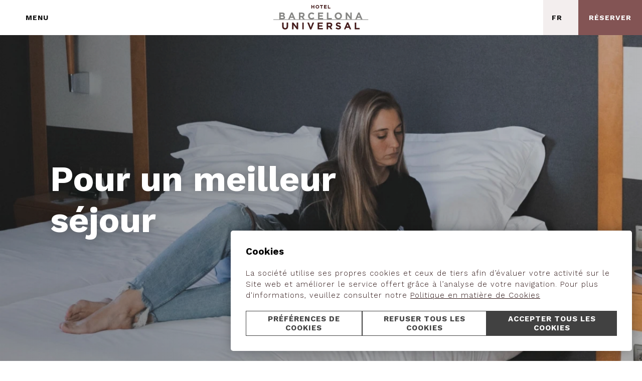

--- FILE ---
content_type: text/html; charset=utf-8
request_url: https://www.hotelbarcelonauniversal.com/fr/personnalisez-vostre-sejour-barcelone
body_size: 10006
content:
<!DOCTYPE html>
<html lang="fr">
    <head>
        <link rel="preconnect" href="https://fonts.googleapis.com/" crossorigin><link rel="preconnect" href="https://fonts.gstatic.com/" crossorigin><link rel="preload" as="style" href="https://fonts.googleapis.com/css?family=Work+Sans:ital,wght@0,400;0,500;0,600,0,700;1,400;1,500;1,600;1,700;1,800;1,900|Work+Sans:ital,wght@0,300;0,400;0,500;0,600;0,700;1,300;1,400;1,500;1,600;1,700;1,800;1,900|Work+Sans:ital,wght@0,300;0,400;0,500;0,600;0,700;1,300;1,400;1,500;1,600;1,700;1,800;1,900&display=swap"><link rel="stylesheet" href="https://fonts.googleapis.com/css?family=Work+Sans:ital,wght@0,400;0,500;0,600,0,700;1,400;1,500;1,600;1,700;1,800;1,900|Work+Sans:ital,wght@0,300;0,400;0,500;0,600;0,700;1,300;1,400;1,500;1,600;1,700;1,800;1,900|Work+Sans:ital,wght@0,300;0,400;0,500;0,600;0,700;1,300;1,400;1,500;1,600;1,700;1,800;1,900&display=swap"/><style>:root{ --brand-color-1: #414141;--brand-color-1-80: #676767;--brand-color-1-60: #8d8d8d;--brand-color-1-40: #b3b3b3;--brand-color-1-20: #d9d9d9;--brand-color-1-10: #ededed;--brand-color-1-7: #f2f2f2;--brand-color-1-5: #f5f5f5;--brand-color-2: #835454;--brand-color-2-80: #9c7676;--brand-color-2-60: #b59898;--brand-color-2-40: #cdbbbb;--brand-color-2-20: #e6dddd;--brand-color-2-10: #f3eeee;--brand-color-2-7: #f6f3f3;--brand-color-2-5: #f9f6f6;--brand-color-3: #ffffff;--brand-color-3-80: #ffffff;--brand-color-3-60: #ffffff;--brand-color-3-40: #ffffff;--brand-color-3-20: #ffffff;--brand-color-3-10: #ffffff;--brand-color-3-7: #ffffff;--brand-color-3-5: #ffffff;--complementary-color-1: #414141;--complementary-color-1-light: #8d8d8d;--topbar-bg-color: #414141;--complementary-color-2: #FFFFFF;--complementary-color-2-light: #ffffff;--headings-color: #000;--text-color: #2b1212;--small-text-color: #646464;--headings-font: "Work Sans";--text-font: "Work Sans";--small-text-font: "Work Sans";--accent-banana: #FFF34A; }</style>
        
        <link rel="shortcut icon" href="https://api.fishhotels.com/api/sites/73417c47-7392-494d-b6f8-3855f2e5dabb/media-images/favicon.png?cw=128&amp;ch=128&amp;cx=0&amp;cy=0&amp;s=s&amp;w=400&amp;h=400" type="image/x-icon">

        <title>Améliorez votre Séjour | Hôtel Barcelona Universal</title>
    <meta name="keywords" content=""/>
    <meta name="description" content="Personnalisez votre séjour à Barcelone, avec les services exclusifs et détails que l’hôtel Barcelona Universal met à votre disposition."/>

            <meta name="robots" content="index,follow">
    
<!-- Google Tag Manager -->
    <script>(function(w,d,s,l,i){w[l]=w[l]||[];w[l].push({'gtm.start':
                new Date().getTime(),event:'gtm.js'});var f=d.getElementsByTagName(s)[0],
            j=d.createElement(s),dl=l!='dataLayer'?'&l='+l:'';j.async=true;j.src=
            'https://www.googletagmanager.com/gtm.js?id='+i+dl;f.parentNode.insertBefore(j,f);
        })(window,document,'script','dataLayer','GTM-NKVGBP4');</script>
    <!-- End Google Tag Manager -->
    <!-- Google tag (gtag.js) -->
    <script async src="https://www.googletagmanager.com/gtag/js?id=G-371046211"  bnn-ccm__category="customization,marketing,analytical" ></script>
    <script>
        window.dataLayer = window.dataLayer || [];
        function gtag(){dataLayer.push(arguments);}
        gtag('js', new Date());

        gtag('config', 'G-371046211');
    </script>


            <link rel="canonical" href="https://www.hotelbarcelonauniversal.com/fr/personnalisez-vostre-sejour-barcelone">
        <link rel="alternate" hreflang="x-default" href="https://www.hotelbarcelonauniversal.com/es/mejore-su-estancia" />
    
    
                    <link rel="alternate" hreflang="ru" href="https://www.hotelbarcelonauniversal.com/ru/uluchshayte-svoye-prebyvaniye" />
            
                    <link rel="alternate" hreflang="fr" href="https://www.hotelbarcelonauniversal.com/fr/personnalisez-vostre-sejour-barcelone" />
            
                    <link rel="alternate" hreflang="ca" href="https://www.hotelbarcelonauniversal.com/ca/milloreu-estada-barcelona" />
            
                    <link rel="alternate" hreflang="es" href="https://www.hotelbarcelonauniversal.com/es/mejore-su-estancia" />
            
                    <link rel="alternate" hreflang="it" href="https://www.hotelbarcelonauniversal.com/it/personalizzi-il-suo-soggiorno-barcellona" />
            
                    <link rel="alternate" hreflang="de" href="https://www.hotelbarcelonauniversal.com/de/bereichern-sie-ihren-aufenthalt-barcelona" />
            
                    <link rel="alternate" hreflang="en" href="https://www.hotelbarcelonauniversal.com/en/enhance-your-stay-barcelona" />
            
            
    
<meta name="csrf-token" content="8jm83KR7OUnb6uXV0KfdoyHATyRGe6JmyzJMiNNM">
        <meta property="og:url" content="https://www.hotelbarcelonauniversal.com/fr/personnalisez-vostre-sejour-barcelone"/>
        <meta property="og:title" content="Améliorez votre Séjour | Hôtel Barcelona Universal"/>
    <meta property="og:description" content="Personnalisez votre séjour à Barcelone, avec les services exclusifs et détails que l’hôtel Barcelona Universal met à votre disposition."/>
            <meta property="og:image" content="https://api.fishhotels.com/api/sites/73417c47-7392-494d-b6f8-3855f2e5dabb/media-images/universal-0773.jpg?cw=2000&amp;ch=667&amp;cx=0&amp;cy=332&amp;s=xl&amp;w=1200&amp;h=400"/>
    
    <meta name="twitter:card" content="summary"/>
    <meta name="twitter:url" content="https://www.hotelbarcelonauniversal.com/fr/personnalisez-vostre-sejour-barcelone"/>
        <meta name="twitter:title" content=""/>
    <meta name="twitter:description" content=""/>
            <link media="all" rel="stylesheet" href="https://www.hotelbarcelonauniversal.com/designs/design-03/design-03.css?v=1.1.1" /><link rel="stylesheet" type="text/css" href="https://api.fishhotels.com/public/sites/73417c47-7392-494d-b6f8-3855f2e5dabb/stylesheet/styles/booking-engine?v=1.1.1"><link rel="stylesheet" type="text/css" href="https://api.fishhotels.com/public/sites/73417c47-7392-494d-b6f8-3855f2e5dabb/stylesheet/styles/booking-engine-container?v=1.1.1">
        <meta name="viewport" content="width=device-width, initial-scale=1">

        
                    <link media="all" rel="stylesheet" href="https://www.hotelbarcelonauniversal.com/css/bnn-cookies.css?v=1.0.5" />
<script src="https://www.hotelbarcelonauniversal.com/js/bnn-cookies.js?v=1.0.5" type="text/javascript"></script>
<script type="text/javascript">
    let texts = {
        "banner": {
            "title": "Cookies",
            "text": "La société utilise ses propres cookies et ceux de tiers afin d’évaluer votre activité sur le Site web et améliorer le service offert grâce à l’analyse de votre navigation. Pour plus d&#039;informations, veuillez consulter notre <a href='https://www.hotelbarcelonauniversal.com/fr/cookies' target='_blank' >Politique en matière de Cookies</a>",
            "show-config-btn": "Préférences de Cookies",
            "reject-all-btn": "Refuser tous les Cookies",
            "accept-all-btn": "Accepter tous les Cookies",
        },
        "layer": {
            "title": "Paramètres des Cookies",
            "text": "Lorsque vous consultez un site Web, des données peuvent être stockées dans votre navigateur ou récupérées à partir de celui-ci, généralement sous la forme de cookies. Ces informations peuvent porter sur vous, sur vos préférences ou sur votre appareil et sont principalement utilisées pour s&#039;assurer que le site Web fonctionne correctement. Les informations ne permettent généralement pas de vous identifier directement, mais peuvent vous permettre de bénéficier d&#039;une expérience Web personnalisée. Parce que nous respectons votre droit à la vie privée, nous vous donnons la possibilité de ne pas autoriser certains types de cookies. Cliquez sur les différentes catégories pour obtenir plus de détails sur chacune d&#039;entre elles, et modifier les paramètres par défaut. Toutefois, si vous bloquez certains types de cookies, votre expérience de navigation et les services que nous sommes en mesure de vous offrir peuvent être impactés.",
            "show-more": "Plus d&#039;informations",
            "show-more-link": "https://www.hotelbarcelonauniversal.com/fr/cookies",
            "essential.title": "Strictement nécessaire.",
            "essential.text": "Ces cookies sont nécessaires pour activer les fonctionnalités de base du site web.",
            "customization.title": "Préférences ou fonctionnalités.",
            "customization.text": "Ces cookies nous permettent de mémoriser des informations pertinentes afin de différencier les utilisateurs et de leur offrir une expérience personnalisée.",
            "analytical.title": "Statistiques",
            "analytical.text": "Ces cookies nous permettent de surveiller et d&#039;analyser l&#039;utilisation de notre site web par les utilisateurs.",
            "marketing.title": "Marketing",
            "marketing.text": "Ces cookies sont utilisés pour proposer de la publicité ciblée et personnalisée en fonction du profil de l&#039;utilisateur.",
            "non-classified.title": "Non classifié",
            "non-classified.text": "Ces cookies n&#039;ont pas été classés dans des catégories de cookies en fonction de leur type et de leur objectif.",
            "privacy-label": "Lisez notre Politique de confidentialité",
            "privacy-link": "https://www.hotelbarcelonauniversal.com/fr/politique-de-confidentialite",
            "reject-btn": "Refuser tout",
            "accept-btn": "Accepter",
            "accept-all-btn": "Accepter tout"
        }
    };

    const bnnCcm = new BnnCcm(texts);
    bnnCcm.manage();
</script>

<script>
    // Define dataLayer and the gtag function.
    window.dataLayer = window.dataLayer || [];
    function gtag(){dataLayer.push(arguments);}

    // Set default consent to 'denied' as a placeholder
    // Determine actual values based on your own requirements
    gtag('consent', 'default', {
        'ad_storage': 'denied',
        'ad_user_data': 'denied',
        'ad_personalization': 'denied',
        'analytics_storage': 'denied',
        'functionality_storage': 'denied',
        'personalization_storage': 'denied',
        'security_storage': 'granted'
    });

    function updateGtagConsent(consent) {
        // Update the consent value in the dataLayer
        gtag('consent', 'update', consent);
    }
</script>
        
        <!-- POP UP -->


                    <meta name="google-site-verification" content="qN71KPr8SdbVhlLsX0JCG7r0gxQtkU6wa7udTLUEnPQ" />
        
    </head>
    <body class="preload">
        <!-- Google Tag Manager (noscript) -->
    <noscript><iframe src="https://www.googletagmanager.com/ns.html?id=GTM-NKVGBP4"
                      height="0" width="0" style="display:none;visibility:hidden"></iframe></noscript>
    <!-- End Google Tag Manager (noscript) -->


                <div class="l-site-wrapper">
            <header class="c-header js-header ">
    <div class="c-header__start">
        <div class="c-header__actions c-actions">
            <button type="button" class="c-actions__button c-actions__button--menu js-modal-action js-modal-action-menu "
        data-modal-name="menu"
        data-menu-open="Menu"
         data-menu-close="Fermer"         title="Menu">
    <svg class="c-actions__icon-menu c-icon">
        <use href="/designs/design-03/design-03-symbols.svg?v=1.1.1#icon--menu" fill="/designs/design-03/design-03-symbols.svg?v=1.1.1#" />
    </svg>
    <svg class="c-actions__icon-close c-icon  ">
        <use href="/designs/design-03/design-03-symbols.svg?v=1.1.1#icon--menu-close" fill="/designs/design-03/design-03-symbols.svg?v=1.1.1#" />
    </svg>
    <span class="c-actions__label js-label-menu">
                    Menu
            </span>
</button>
        </div>
    </div>

    <div class="c-header__middle">
        <a class="c-header__logo c-logo"
           href="https://www.hotelbarcelonauniversal.com/fr"
           title="Hotel Barcelona Universal">
            <img class="c-logo__image lazyload"
                 src="https://fishhotels-sites.s3.eu-west-3.amazonaws.com/uploads/73417c47-7392-494d-b6f8-3855f2e5dabb/originals/logo-universal.svg"
                 title="Hotel Barcelona Universal"
                 alt="Logo Hotel Barcelona Universal">
        </a>
        <a class="c-header__logo c-header__logo--white c-logo"
           href="https://www.hotelbarcelonauniversal.com/fr"
           title="Hotel Barcelona Universal">
            <img class="c-logo__image lazyload"
                 src="https://fishhotels-sites.s3.eu-west-3.amazonaws.com/uploads/73417c47-7392-494d-b6f8-3855f2e5dabb/originals/logo-universal-white.svg"
                 title="Hotel Barcelona Universal"
                 alt="Logo Hotel Barcelona Universal">
        </a>
    </div>

    <div class="c-header__end">
        <div class="c-header__actions c-actions">
            <a href="https://maps.google.es/?daddr=Av. del Paral·lel, 76-80,08001,Barcelona,Espagne" target="_blank"
   rel="nofollow noopener noreferrer"
   class="c-actions__button c-actions__button--location"
   title="Vérifier l'adresse sur Google Maps"
   aria-label="Vérifier l'adresse sur Google Maps">
    <svg class="c-actions__icon-marker c-icon">
        <use href="/designs/design-03/design-03-symbols.svg?v=1.1.1#icon--marker"
             fill="/designs/design-03/design-03-symbols.svg?v=1.1.1#" />
    </svg>
    
</a>
            <div class="c-actions__lang-selector c-lang-selector--dropdown c-lang-selector js-lang-selector">
                    <div class="c-lang-selector__action  js-lang-selector-action ">
                                                    <span class="c-lang-selector__lang">
                        fr
                    </span>
                                                    <svg class=" c-icon  c-lang-selector__arrow">
                        <use xlink:href="/designs/design-03/design-03-symbols.svg?v=1.1.1#icon--select-arrow"
                             fill="/designs/design-03/design-03-symbols.svg?v=1.1.1#" />
                    </svg>
                            </div>
                                        <ul class="c-lang-selector__list  js-lang-selector-list ">
                                                            <li class="c-lang-selector__item js-lang-selector-item ">
                            <a href="https://www.hotelbarcelonauniversal.com/ru/uluchshayte-svoye-prebyvaniye" title="Улучшайте свое пребывание">
                                ru
                            </a>
                        </li>
                                                                                                                    <li class="c-lang-selector__item js-lang-selector-item ">
                            <a href="https://www.hotelbarcelonauniversal.com/ca/milloreu-estada-barcelona" title="Milloreu l&#039;estada">
                                ca
                            </a>
                        </li>
                                                                                <li class="c-lang-selector__item js-lang-selector-item ">
                            <a href="https://www.hotelbarcelonauniversal.com/es/mejore-su-estancia" title="Mejore su estancia">
                                es
                            </a>
                        </li>
                                                                                <li class="c-lang-selector__item js-lang-selector-item ">
                            <a href="https://www.hotelbarcelonauniversal.com/it/personalizzi-il-suo-soggiorno-barcellona" title="Migliora il tuo soggiorno">
                                it
                            </a>
                        </li>
                                                                                <li class="c-lang-selector__item js-lang-selector-item ">
                            <a href="https://www.hotelbarcelonauniversal.com/de/bereichern-sie-ihren-aufenthalt-barcelona" title="Bereichern Sie Ihren Aufenthalt">
                                de
                            </a>
                        </li>
                                                                                <li class="c-lang-selector__item js-lang-selector-item ">
                            <a href="https://www.hotelbarcelonauniversal.com/en/enhance-your-stay-barcelona" title="Enhance your stay">
                                en
                            </a>
                        </li>
                                                </ul>
            </div>
            <button type="button" class="c-actions__button c-actions__button--booking
         js-modal-action          js-modal-action-booking "
        title="Vérifier la réservation"
        aria-label="Vérifier la réservation"
         data-modal-name="booking-layer"          data-booking-layer-open="Réserver"          data-booking-layer-close="Fermer" >
        <span class="c-actions__label js-label-booking">
        Réserver
    </span>
</button>
        </div>
    </div>

    <nav class="c-nav c-header__nav js-nav js-modal" data-modal-name="menu">
        <div class="c-nav__inner">
            <ul class="c-nav__menu">
                                                            <li class="c-nav__menu-item js-menu-item "  aria-haspopup="true" >
                            <div class="c-nav__link-wrapper">
                                <a href="https://www.hotelbarcelonauniversal.com/fr/l-hotel" class="c-nav__link"
                                   title="L&#039;Hôtel">
                                    L&#039;Hôtel
                                </a>
                                                                    <svg class="c-nav__arrow c-icon  js-submenu-action">
                                        <use xlink:href="/designs/design-03/design-03-symbols.svg?v=1.1.1#icon--expand" fill="/designs/design-03/design-03-symbols.svg?v=1.1.1#" />
                                    </svg>
                                                            </div>
                                                            <ul class="c-nav__submenu js-submenu">
                                                                            <li class="c-nav__submenu-item ">
                                            <a href="https://www.hotelbarcelonauniversal.com/fr/check-in-en-ligne"
                                               class="c-nav__submenu-link " title="Check-in en Ligne">
                                                Check-in en Ligne
                                            </a>
                                        </li>
                                                                            <li class="c-nav__submenu-item  is-active ">
                                            <a href="https://www.hotelbarcelonauniversal.com/fr/personnalisez-vostre-sejour-barcelone"
                                               class="c-nav__submenu-link " title="Pour un meilleur séjour">
                                                Pour un meilleur séjour
                                            </a>
                                        </li>
                                                                            <li class="c-nav__submenu-item ">
                                            <a href="https://www.hotelbarcelonauniversal.com/fr/services-barcelone"
                                               class="c-nav__submenu-link " title="Services">
                                                Services
                                            </a>
                                        </li>
                                                                            <li class="c-nav__submenu-item ">
                                            <a href="https://www.hotelbarcelonauniversal.com/fr/visite-virtuelle"
                                               class="c-nav__submenu-link " title="Visite virtuelle">
                                                Visite virtuelle
                                            </a>
                                        </li>
                                                                            <li class="c-nav__submenu-item ">
                                            <a href="https://www.hotelbarcelonauniversal.com/fr/localisation-et-contact"
                                               class="c-nav__submenu-link " title="Situation et Contact">
                                                Situation et Contact
                                            </a>
                                        </li>
                                                                    </ul>
                                                    </li>
                                                                                <li class="c-nav__menu-item js-menu-item "  aria-haspopup="true" >
                            <div class="c-nav__link-wrapper">
                                <a href="https://www.hotelbarcelonauniversal.com/fr/chambres" class="c-nav__link"
                                   title="Chambres">
                                    Chambres
                                </a>
                                                                    <svg class="c-nav__arrow c-icon  js-submenu-action">
                                        <use xlink:href="/designs/design-03/design-03-symbols.svg?v=1.1.1#icon--expand" fill="/designs/design-03/design-03-symbols.svg?v=1.1.1#" />
                                    </svg>
                                                            </div>
                                                            <ul class="c-nav__submenu js-submenu">
                                                                            <li class="c-nav__submenu-item ">
                                            <a href="https://www.hotelbarcelonauniversal.com/fr/double-standard"
                                               class="c-nav__submenu-link " title="Double Standard">
                                                Double Standard
                                            </a>
                                        </li>
                                                                            <li class="c-nav__submenu-item ">
                                            <a href="https://www.hotelbarcelonauniversal.com/fr/double-superieure"
                                               class="c-nav__submenu-link " title="Double Supérieure">
                                                Double Supérieure
                                            </a>
                                        </li>
                                                                            <li class="c-nav__submenu-item ">
                                            <a href="https://www.hotelbarcelonauniversal.com/fr/triple"
                                               class="c-nav__submenu-link " title="Chambre Triple">
                                                Chambre Triple
                                            </a>
                                        </li>
                                                                            <li class="c-nav__submenu-item ">
                                            <a href="https://www.hotelbarcelonauniversal.com/fr/privilege"
                                               class="c-nav__submenu-link " title="Privilege">
                                                Privilege
                                            </a>
                                        </li>
                                                                            <li class="c-nav__submenu-item ">
                                            <a href="https://www.hotelbarcelonauniversal.com/fr/junior-suite"
                                               class="c-nav__submenu-link " title="Junior Suite">
                                                Junior Suite
                                            </a>
                                        </li>
                                                                            <li class="c-nav__submenu-item ">
                                            <a href="https://www.hotelbarcelonauniversal.com/fr/jacuzzi-suite-skyline"
                                               class="c-nav__submenu-link " title="Jacuzzi Suite Skyline">
                                                Jacuzzi Suite Skyline
                                            </a>
                                        </li>
                                                                    </ul>
                                                    </li>
                                                                                <li class="c-nav__menu-item js-menu-item " >
                            <div class="c-nav__link-wrapper">
                                <a href="https://www.hotelbarcelonauniversal.com/fr/terrasse-tuniversal" class="c-nav__link"
                                   title="Piscine Rooftop &amp; Terrasse">
                                    Piscine Rooftop &amp; Terrasse
                                </a>
                                                            </div>
                                                    </li>
                                                                                <li class="c-nav__menu-item js-menu-item " >
                            <div class="c-nav__link-wrapper">
                                <a href="https://www.hotelbarcelonauniversal.com/fr/the-wolf-tavern-barcelone" class="c-nav__link"
                                   title="The Wolf Tavern">
                                    The Wolf Tavern
                                </a>
                                                            </div>
                                                    </li>
                                                                                <li class="c-nav__menu-item js-menu-item "  aria-haspopup="true" >
                            <div class="c-nav__link-wrapper">
                                <a href="https://www.hotelbarcelonauniversal.com/fr/reunions-et-evenements" class="c-nav__link"
                                   title="Réunions et événements">
                                    Réunions et événements
                                </a>
                                                                    <svg class="c-nav__arrow c-icon  js-submenu-action">
                                        <use xlink:href="/designs/design-03/design-03-symbols.svg?v=1.1.1#icon--expand" fill="/designs/design-03/design-03-symbols.svg?v=1.1.1#" />
                                    </svg>
                                                            </div>
                                                            <ul class="c-nav__submenu js-submenu">
                                                                            <li class="c-nav__submenu-item ">
                                            <a href="https://www.hotelbarcelonauniversal.com/fr/demande-de-devis"
                                               class="c-nav__submenu-link " title="Demande de devis">
                                                Demande de devis
                                            </a>
                                        </li>
                                                                    </ul>
                                                    </li>
                                                                                <li class="c-nav__menu-item js-menu-item " >
                            <div class="c-nav__link-wrapper">
                                <a href="https://www.hotelbarcelonauniversal.com/fr/offres" class="c-nav__link"
                                   title="Offres">
                                    Offres
                                </a>
                                                            </div>
                                                    </li>
                                                                                <li class="c-nav__menu-item js-menu-item " >
                            <div class="c-nav__link-wrapper">
                                <a href="https://www.hotelbarcelonauniversal.com/fr/photos-et-video" class="c-nav__link"
                                   title="Photos &amp; Vidéo">
                                    Photos &amp; Vidéo
                                </a>
                                                            </div>
                                                    </li>
                                                                                <li class="c-nav__menu-item js-menu-item " >
                            <div class="c-nav__link-wrapper">
                                <a href="https://www.hotelbarcelonauniversal.com/fr/ciutat-vella" class="c-nav__link"
                                   title="Ciutat Vella">
                                    Ciutat Vella
                                </a>
                                                            </div>
                                                    </li>
                                                                                <li class="c-nav__menu-item js-menu-item " >
                            <div class="c-nav__link-wrapper">
                                <a href="https://www.hotelbarcelonauniversal.com/fr/durabilite" class="c-nav__link"
                                   title="Durabilité">
                                    Durabilité
                                </a>
                                                            </div>
                                                    </li>
                                                </ul>
            <div class="c-nav__lang-selector c-lang-selector--inline c-lang-selector js-lang-selector">
                                        <ul class="c-lang-selector__list ">
                                                            <li class="c-lang-selector__item js-lang-selector-item ">
                            <a href="https://www.hotelbarcelonauniversal.com/ru/uluchshayte-svoye-prebyvaniye" title="Улучшайте свое пребывание">
                                ru
                            </a>
                        </li>
                                                                                <li class="c-lang-selector__item js-lang-selector-item  is-active ">
                            <a href="https://www.hotelbarcelonauniversal.com/fr/personnalisez-vostre-sejour-barcelone" title="Pour un meilleur séjour">
                                fr
                            </a>
                        </li>
                                                                                <li class="c-lang-selector__item js-lang-selector-item ">
                            <a href="https://www.hotelbarcelonauniversal.com/ca/milloreu-estada-barcelona" title="Milloreu l&#039;estada">
                                ca
                            </a>
                        </li>
                                                                                <li class="c-lang-selector__item js-lang-selector-item ">
                            <a href="https://www.hotelbarcelonauniversal.com/es/mejore-su-estancia" title="Mejore su estancia">
                                es
                            </a>
                        </li>
                                                                                <li class="c-lang-selector__item js-lang-selector-item ">
                            <a href="https://www.hotelbarcelonauniversal.com/it/personalizzi-il-suo-soggiorno-barcellona" title="Migliora il tuo soggiorno">
                                it
                            </a>
                        </li>
                                                                                <li class="c-lang-selector__item js-lang-selector-item ">
                            <a href="https://www.hotelbarcelonauniversal.com/de/bereichern-sie-ihren-aufenthalt-barcelona" title="Bereichern Sie Ihren Aufenthalt">
                                de
                            </a>
                        </li>
                                                                                <li class="c-lang-selector__item js-lang-selector-item ">
                            <a href="https://www.hotelbarcelonauniversal.com/en/enhance-your-stay-barcelona" title="Enhance your stay">
                                en
                            </a>
                        </li>
                                                </ul>
            </div>
        </div>
        <div class="c-nav__background js-modal-background"></div>
    </nav>
</header>
            <div class="l-site-content js-site-content ">
                                        <section class="b-hero fishh-block  fishh-editable-old" data-fishh-block=hero data-fishh-block-id=a822b7b0-a95e-4e74-bf74-dd80b2d2856f
     data-overlap="false">
    <div class="b-hero__slider c-slider-s01 splide js-slider-s01" data-fishh-ref="slider">
        <div class="splide__track">
            <ul class="splide__list">
                                                            <li class="splide__slide">
                            <div class="c-slider-s01__image c-image-cover c-image-cover--veiled">
                                <picture>
                                                                            <source data-srcset="https://api.fishhotels.com/api/sites/73417c47-7392-494d-b6f8-3855f2e5dabb/media-images/0e7a7390.jpg?cw=2000&amp;ch=1250&amp;cx=0&amp;cy=750&amp;s=xxl&amp;w=2000&amp;h=1250" media="(min-width: 1440px)" type="image/png">
                                                                            <source data-srcset="https://api.fishhotels.com/api/sites/73417c47-7392-494d-b6f8-3855f2e5dabb/media-images/0e7a7390.jpg?cw=2000&amp;ch=1250&amp;cx=0&amp;cy=750&amp;s=xl&amp;w=1200&amp;h=750" media="(min-width: 1280px)" type="image/png">
                                                                            <source data-srcset="https://api.fishhotels.com/api/sites/73417c47-7392-494d-b6f8-3855f2e5dabb/media-images/0e7a7390.jpg?cw=2000&amp;ch=1250&amp;cx=0&amp;cy=750&amp;s=l&amp;w=1024&amp;h=640" media="(min-width: 1024px)" type="image/png">
                                                                            <source data-srcset="https://api.fishhotels.com/api/sites/73417c47-7392-494d-b6f8-3855f2e5dabb/media-images/0e7a7390.jpg?cw=2000&amp;ch=1250&amp;cx=0&amp;cy=750&amp;s=m&amp;w=700&amp;h=438" media="(min-width: 700px)" type="image/png">
                                                                            <source data-srcset="https://api.fishhotels.com/api/sites/73417c47-7392-494d-b6f8-3855f2e5dabb/media-images/0e7a7390.jpg?cw=2000&amp;ch=1250&amp;cx=0&amp;cy=750&amp;s=s&amp;w=400&amp;h=250" media="(min-width: 320px)" type="image/png">
                                                                        <img class="c-image-cover__picture lazyload" src=""
                                         data-src="https://api.fishhotels.com/api/sites/73417c47-7392-494d-b6f8-3855f2e5dabb/media-images/0e7a7390.jpg?cw=2000&amp;ch=1250&amp;cx=0&amp;cy=750&amp;s=xl&amp;w=1200&amp;h=750"
                                         title="Rooms | Hotel BCN Universal"
                                         alt="Rooms | Hotel Barcelona Universal"
                                         type="image/png" />
                                </picture>
                            </div>
                        </li>
                                                </ul>
        </div>
    </div>

    <div class="b-hero__content">
        <h1 class="b-hero__title "
         data-fishh-ref="title"         >
            Pour un meilleur séjour
    </h1>
            </div>
</section>
                                <section class="b-cards-grid fishh-block  fishh-editable-old" data-fishh-block=cards-grid data-fishh-block-id=540cf131-119e-46e9-af67-7e85189a1d52 >
        <div class="b-cards-grid__inner" data-fishh-ref="cards-grid">
        <div class=" c-grid">
            <div class="c-grid__inner">
                                                                                                                                                            <a class="b-cards-list__item c-grid__col c-grid__col-sm--12 c-grid__col-md--6 c-card" href="https://www.hotelbarcelonauniversal.com/fr/ajouter-a-ma-reservation"
       target="_self" title="Ajouter à ma réservation" data-fishh-subpanel-id="80822">
        <div class="c-card__image-wrapper">
                            <div class="c-card__image  c-image c-image--4-3 ">
                    <picture>
                                                    <source data-srcset="https://api.fishhotels.com/api/sites/73417c47-7392-494d-b6f8-3855f2e5dabb/media-images/universal-0694.jpg?cw=1774&amp;ch=1331&amp;cx=113&amp;cy=0&amp;s=xxl&amp;w=2000&amp;h=1501"
                                    media="(min-width: 1440px)" type="image/png">
                                                    <source data-srcset="https://api.fishhotels.com/api/sites/73417c47-7392-494d-b6f8-3855f2e5dabb/media-images/universal-0694.jpg?cw=1774&amp;ch=1331&amp;cx=113&amp;cy=0&amp;s=xl&amp;w=1200&amp;h=900"
                                    media="(min-width: 1280px)" type="image/png">
                                                    <source data-srcset="https://api.fishhotels.com/api/sites/73417c47-7392-494d-b6f8-3855f2e5dabb/media-images/universal-0694.jpg?cw=1774&amp;ch=1331&amp;cx=113&amp;cy=0&amp;s=l&amp;w=1024&amp;h=768"
                                    media="(min-width: 1024px)" type="image/png">
                                                    <source data-srcset="https://api.fishhotels.com/api/sites/73417c47-7392-494d-b6f8-3855f2e5dabb/media-images/universal-0694.jpg?cw=1774&amp;ch=1331&amp;cx=113&amp;cy=0&amp;s=m&amp;w=700&amp;h=525"
                                    media="(min-width: 700px)" type="image/png">
                                                    <source data-srcset="https://api.fishhotels.com/api/sites/73417c47-7392-494d-b6f8-3855f2e5dabb/media-images/universal-0694.jpg?cw=1774&amp;ch=1331&amp;cx=113&amp;cy=0&amp;s=s&amp;w=400&amp;h=300"
                                    media="(min-width: 320px)" type="image/png">
                                                <img class=" c-image__picture  lazyload" src=""
                             data-src="https://api.fishhotels.com/api/sites/73417c47-7392-494d-b6f8-3855f2e5dabb/media-images/universal-0694.jpg?cw=1774&amp;ch=1331&amp;cx=113&amp;cy=0&amp;s=m&amp;w=700&amp;h=525"
                             title="Cava | Hotel Barcelona Universal"
                             alt="Cava | Hotel Barcelona Universal"
                             type="image/png" />
                    </picture>
                </div>
                                </div>

        <div class="c-card__content">
                        <h4 class="c-card__title "
                 data-fishh-elem="title" >
            Bouteille de Cava
    </h4>
                            <p data-fishh-elem="description" class="c-card__text">
                    Une bouteille de Cava Brut Nature.<br />Prix: <b>17,50 €</b>
                </p>
                                        <button type=button class="c-card__button c-button c-button--naked" data-fishh-elem="link">
                    <span class="c-button__text">Ajouter à ma réservation</span>
                                            <svg class="c-button__right-icon c-icon">
                            <use href="/designs/design-03/design-03-symbols.svg?v=1.1.1#icon--arrow-nav-right" fill="/designs/design-03/design-03-symbols.svg?v=1.1.1#" />
                        </svg>
                                    </button>
                    </div>
    </a>
                                                                                                                                <a class="b-cards-list__item c-grid__col c-grid__col-sm--12 c-grid__col-md--6 c-card" href="https://www.hotelbarcelonauniversal.com/fr/ajouter-a-ma-reservation"
       target="_self" title="Ajouter à ma réservation" data-fishh-subpanel-id="80821">
        <div class="c-card__image-wrapper">
                            <div class="c-card__image  c-image c-image--4-3 ">
                    <picture>
                                                    <source data-srcset="https://api.fishhotels.com/api/sites/73417c47-7392-494d-b6f8-3855f2e5dabb/media-images/universal-0648.jpg?cw=1774&amp;ch=1331&amp;cx=175&amp;cy=0&amp;s=xxl&amp;w=2000&amp;h=1501"
                                    media="(min-width: 1440px)" type="image/png">
                                                    <source data-srcset="https://api.fishhotels.com/api/sites/73417c47-7392-494d-b6f8-3855f2e5dabb/media-images/universal-0648.jpg?cw=1774&amp;ch=1331&amp;cx=175&amp;cy=0&amp;s=xl&amp;w=1200&amp;h=900"
                                    media="(min-width: 1280px)" type="image/png">
                                                    <source data-srcset="https://api.fishhotels.com/api/sites/73417c47-7392-494d-b6f8-3855f2e5dabb/media-images/universal-0648.jpg?cw=1774&amp;ch=1331&amp;cx=175&amp;cy=0&amp;s=l&amp;w=1024&amp;h=768"
                                    media="(min-width: 1024px)" type="image/png">
                                                    <source data-srcset="https://api.fishhotels.com/api/sites/73417c47-7392-494d-b6f8-3855f2e5dabb/media-images/universal-0648.jpg?cw=1774&amp;ch=1331&amp;cx=175&amp;cy=0&amp;s=m&amp;w=700&amp;h=525"
                                    media="(min-width: 700px)" type="image/png">
                                                    <source data-srcset="https://api.fishhotels.com/api/sites/73417c47-7392-494d-b6f8-3855f2e5dabb/media-images/universal-0648.jpg?cw=1774&amp;ch=1331&amp;cx=175&amp;cy=0&amp;s=s&amp;w=400&amp;h=300"
                                    media="(min-width: 320px)" type="image/png">
                                                <img class=" c-image__picture  lazyload" src=""
                             data-src="https://api.fishhotels.com/api/sites/73417c47-7392-494d-b6f8-3855f2e5dabb/media-images/universal-0648.jpg?cw=1774&amp;ch=1331&amp;cx=175&amp;cy=0&amp;s=m&amp;w=700&amp;h=525"
                             title="Bombones | Hotel Barcelona Universal"
                             alt="Bombones | Hotel Barcelona Universal"
                             type="image/png" />
                    </picture>
                </div>
                                </div>

        <div class="c-card__content">
                        <h4 class="c-card__title "
                 data-fishh-elem="title" >
            Chocolats Artisanaux
    </h4>
                            <p data-fishh-elem="description" class="c-card__text">
                    Une boîte de <b>chocolats artisanaux</b>.<br />
Prix : <b>20 €</b>
                </p>
                                        <button type=button class="c-card__button c-button c-button--naked" data-fishh-elem="link">
                    <span class="c-button__text">Ajouter à ma réservation</span>
                                            <svg class="c-button__right-icon c-icon">
                            <use href="/designs/design-03/design-03-symbols.svg?v=1.1.1#icon--arrow-nav-right" fill="/designs/design-03/design-03-symbols.svg?v=1.1.1#" />
                        </svg>
                                    </button>
                    </div>
    </a>
                                                                                                                                <a class="b-cards-list__item c-grid__col c-grid__col-sm--12 c-grid__col-md--6 c-card" href="https://www.hotelbarcelonauniversal.com/fr/ajouter-a-ma-reservation"
       target="_self" title="Ajouter à ma réservation" data-fishh-subpanel-id="80823">
        <div class="c-card__image-wrapper">
                            <div class="c-card__image  c-image c-image--4-3 ">
                    <picture>
                                                    <source data-srcset="https://api.fishhotels.com/api/sites/73417c47-7392-494d-b6f8-3855f2e5dabb/media-images/universal-0736.jpg?cw=1774&amp;ch=1331&amp;cx=113&amp;cy=0&amp;s=xxl&amp;w=2000&amp;h=1501"
                                    media="(min-width: 1440px)" type="image/png">
                                                    <source data-srcset="https://api.fishhotels.com/api/sites/73417c47-7392-494d-b6f8-3855f2e5dabb/media-images/universal-0736.jpg?cw=1774&amp;ch=1331&amp;cx=113&amp;cy=0&amp;s=xl&amp;w=1200&amp;h=900"
                                    media="(min-width: 1280px)" type="image/png">
                                                    <source data-srcset="https://api.fishhotels.com/api/sites/73417c47-7392-494d-b6f8-3855f2e5dabb/media-images/universal-0736.jpg?cw=1774&amp;ch=1331&amp;cx=113&amp;cy=0&amp;s=l&amp;w=1024&amp;h=768"
                                    media="(min-width: 1024px)" type="image/png">
                                                    <source data-srcset="https://api.fishhotels.com/api/sites/73417c47-7392-494d-b6f8-3855f2e5dabb/media-images/universal-0736.jpg?cw=1774&amp;ch=1331&amp;cx=113&amp;cy=0&amp;s=m&amp;w=700&amp;h=525"
                                    media="(min-width: 700px)" type="image/png">
                                                    <source data-srcset="https://api.fishhotels.com/api/sites/73417c47-7392-494d-b6f8-3855f2e5dabb/media-images/universal-0736.jpg?cw=1774&amp;ch=1331&amp;cx=113&amp;cy=0&amp;s=s&amp;w=400&amp;h=300"
                                    media="(min-width: 320px)" type="image/png">
                                                <img class=" c-image__picture  lazyload" src=""
                             data-src="https://api.fishhotels.com/api/sites/73417c47-7392-494d-b6f8-3855f2e5dabb/media-images/universal-0736.jpg?cw=1774&amp;ch=1331&amp;cx=113&amp;cy=0&amp;s=m&amp;w=700&amp;h=525"
                             title="Botella de Vino | Hotel BCN Universal"
                             alt="Botella de Vino | Hotel Barcelona Universal"
                             type="image/png" />
                    </picture>
                </div>
                                </div>

        <div class="c-card__content">
                        <h4 class="c-card__title "
                 data-fishh-elem="title" >
            Bouteille de vin
    </h4>
                            <p data-fishh-elem="description" class="c-card__text">
                    Une bouteille de vin : blanc, rosé ou rouge au choix.<br />
Veuillez l'indiquer dans les commentaires de votre réservation.<br />
Prix : <b>19 €</b>
                </p>
                                        <button type=button class="c-card__button c-button c-button--naked" data-fishh-elem="link">
                    <span class="c-button__text">Ajouter à ma réservation</span>
                                            <svg class="c-button__right-icon c-icon">
                            <use href="/designs/design-03/design-03-symbols.svg?v=1.1.1#icon--arrow-nav-right" fill="/designs/design-03/design-03-symbols.svg?v=1.1.1#" />
                        </svg>
                                    </button>
                    </div>
    </a>
                                                                                                                                <a class="b-cards-list__item c-grid__col c-grid__col-sm--12 c-grid__col-md--6 c-card" href="https://www.hotelbarcelonauniversal.com/fr/ajouter-a-ma-reservation"
       target="_self" title="Ajouter à ma réservation" data-fishh-subpanel-id="80831">
        <div class="c-card__image-wrapper">
                            <div class="c-card__image  c-image c-image--4-3 ">
                    <picture>
                                                    <source data-srcset="https://api.fishhotels.com/api/sites/73417c47-7392-494d-b6f8-3855f2e5dabb/media-images/universal-0681.jpg?cw=1774&amp;ch=1331&amp;cx=113&amp;cy=0&amp;s=xxl&amp;w=2000&amp;h=1501"
                                    media="(min-width: 1440px)" type="image/png">
                                                    <source data-srcset="https://api.fishhotels.com/api/sites/73417c47-7392-494d-b6f8-3855f2e5dabb/media-images/universal-0681.jpg?cw=1774&amp;ch=1331&amp;cx=113&amp;cy=0&amp;s=xl&amp;w=1200&amp;h=900"
                                    media="(min-width: 1280px)" type="image/png">
                                                    <source data-srcset="https://api.fishhotels.com/api/sites/73417c47-7392-494d-b6f8-3855f2e5dabb/media-images/universal-0681.jpg?cw=1774&amp;ch=1331&amp;cx=113&amp;cy=0&amp;s=l&amp;w=1024&amp;h=768"
                                    media="(min-width: 1024px)" type="image/png">
                                                    <source data-srcset="https://api.fishhotels.com/api/sites/73417c47-7392-494d-b6f8-3855f2e5dabb/media-images/universal-0681.jpg?cw=1774&amp;ch=1331&amp;cx=113&amp;cy=0&amp;s=m&amp;w=700&amp;h=525"
                                    media="(min-width: 700px)" type="image/png">
                                                    <source data-srcset="https://api.fishhotels.com/api/sites/73417c47-7392-494d-b6f8-3855f2e5dabb/media-images/universal-0681.jpg?cw=1774&amp;ch=1331&amp;cx=113&amp;cy=0&amp;s=s&amp;w=400&amp;h=300"
                                    media="(min-width: 320px)" type="image/png">
                                                <img class=" c-image__picture  lazyload" src=""
                             data-src="https://api.fishhotels.com/api/sites/73417c47-7392-494d-b6f8-3855f2e5dabb/media-images/universal-0681.jpg?cw=1774&amp;ch=1331&amp;cx=113&amp;cy=0&amp;s=m&amp;w=700&amp;h=525"
                             title="Celebración | Hotel Barcelona Universal"
                             alt="Celebración | Hotel Barcelona Universal"
                             type="image/png" />
                    </picture>
                </div>
                                </div>

        <div class="c-card__content">
                        <h4 class="c-card__title "
                 data-fishh-elem="title" >
            Ambiance romantique
    </h4>
                            <p data-fishh-elem="description" class="c-card__text">
                    Chambre décorée avec des pétales de rose sur le lit, un gâteau romantique et une bouteille de cava - Brut Nature.<br />
Prix : <b>40 €</b>
                </p>
                                        <button type=button class="c-card__button c-button c-button--naked" data-fishh-elem="link">
                    <span class="c-button__text">Ajouter à ma réservation</span>
                                            <svg class="c-button__right-icon c-icon">
                            <use href="/designs/design-03/design-03-symbols.svg?v=1.1.1#icon--arrow-nav-right" fill="/designs/design-03/design-03-symbols.svg?v=1.1.1#" />
                        </svg>
                                    </button>
                    </div>
    </a>
                                                                                                                                <a class="b-cards-list__item c-grid__col c-grid__col-sm--12 c-grid__col-md--6 c-card" href="https://www.hotelbarcelonauniversal.com/fr/ajouter-a-ma-reservation"
       target="_self" title="Ajouter à ma réservation" data-fishh-subpanel-id="180149">
        <div class="c-card__image-wrapper">
                            <div class="c-card__image  c-image c-image--4-3 ">
                    <picture>
                                                    <source data-srcset="https://api.fishhotels.com/api/sites/73417c47-7392-494d-b6f8-3855f2e5dabb/media-images/maridaje-1.jpg?cw=1776&amp;ch=1333&amp;cx=112&amp;cy=0&amp;s=xxl&amp;w=2000&amp;h=1501"
                                    media="(min-width: 1440px)" type="image/png">
                                                    <source data-srcset="https://api.fishhotels.com/api/sites/73417c47-7392-494d-b6f8-3855f2e5dabb/media-images/maridaje-1.jpg?cw=1776&amp;ch=1333&amp;cx=112&amp;cy=0&amp;s=xl&amp;w=1200&amp;h=901"
                                    media="(min-width: 1280px)" type="image/png">
                                                    <source data-srcset="https://api.fishhotels.com/api/sites/73417c47-7392-494d-b6f8-3855f2e5dabb/media-images/maridaje-1.jpg?cw=1776&amp;ch=1333&amp;cx=112&amp;cy=0&amp;s=l&amp;w=1024&amp;h=769"
                                    media="(min-width: 1024px)" type="image/png">
                                                    <source data-srcset="https://api.fishhotels.com/api/sites/73417c47-7392-494d-b6f8-3855f2e5dabb/media-images/maridaje-1.jpg?cw=1776&amp;ch=1333&amp;cx=112&amp;cy=0&amp;s=m&amp;w=700&amp;h=525"
                                    media="(min-width: 700px)" type="image/png">
                                                    <source data-srcset="https://api.fishhotels.com/api/sites/73417c47-7392-494d-b6f8-3855f2e5dabb/media-images/maridaje-1.jpg?cw=1776&amp;ch=1333&amp;cx=112&amp;cy=0&amp;s=s&amp;w=400&amp;h=300"
                                    media="(min-width: 320px)" type="image/png">
                                                <img class=" c-image__picture  lazyload" src=""
                             data-src="https://api.fishhotels.com/api/sites/73417c47-7392-494d-b6f8-3855f2e5dabb/media-images/maridaje-1.jpg?cw=1776&amp;ch=1333&amp;cx=112&amp;cy=0&amp;s=m&amp;w=700&amp;h=525"
                             title="Maridaje de Jamón y Vino - Hotel BCN Universal"
                             alt="Maridaje de Jamón y Vino - Hotel BCN Universal"
                             type="image/png" />
                    </picture>
                </div>
                                </div>

        <div class="c-card__content">
                        <h4 class="c-card__title "
                 data-fishh-elem="title" >
            Mariage de jambon ibérique avec vin
    </h4>
                            <p data-fishh-elem="description" class="c-card__text">
                    Exquise 1/2 assiette de <b>jambon ibérique</b> avec une <b>bouteille de vin</b> rosé ou rouge.<br />
Prix : <b>40 €</b>
                </p>
                                        <button type=button class="c-card__button c-button c-button--naked" data-fishh-elem="link">
                    <span class="c-button__text">Ajouter à ma réservation</span>
                                            <svg class="c-button__right-icon c-icon">
                            <use href="/designs/design-03/design-03-symbols.svg?v=1.1.1#icon--arrow-nav-right" fill="/designs/design-03/design-03-symbols.svg?v=1.1.1#" />
                        </svg>
                                    </button>
                    </div>
    </a>
                                                                                                                                <a class="b-cards-list__item c-grid__col c-grid__col-sm--12 c-grid__col-md--6 c-card" href="https://www.hotelbarcelonauniversal.com/fr/ajouter-a-ma-reservation"
       target="_self" title="Ajouter à ma réservation" data-fishh-subpanel-id="80825">
        <div class="c-card__image-wrapper">
                            <div class="c-card__image  c-image c-image--4-3 ">
                    <picture>
                                                    <source data-srcset="https://api.fishhotels.com/api/sites/73417c47-7392-494d-b6f8-3855f2e5dabb/media-images/universal-0752.jpg?cw=1774&amp;ch=1331&amp;cx=113&amp;cy=0&amp;s=xxl&amp;w=2000&amp;h=1501"
                                    media="(min-width: 1440px)" type="image/png">
                                                    <source data-srcset="https://api.fishhotels.com/api/sites/73417c47-7392-494d-b6f8-3855f2e5dabb/media-images/universal-0752.jpg?cw=1774&amp;ch=1331&amp;cx=113&amp;cy=0&amp;s=xl&amp;w=1200&amp;h=900"
                                    media="(min-width: 1280px)" type="image/png">
                                                    <source data-srcset="https://api.fishhotels.com/api/sites/73417c47-7392-494d-b6f8-3855f2e5dabb/media-images/universal-0752.jpg?cw=1774&amp;ch=1331&amp;cx=113&amp;cy=0&amp;s=l&amp;w=1024&amp;h=768"
                                    media="(min-width: 1024px)" type="image/png">
                                                    <source data-srcset="https://api.fishhotels.com/api/sites/73417c47-7392-494d-b6f8-3855f2e5dabb/media-images/universal-0752.jpg?cw=1774&amp;ch=1331&amp;cx=113&amp;cy=0&amp;s=m&amp;w=700&amp;h=525"
                                    media="(min-width: 700px)" type="image/png">
                                                    <source data-srcset="https://api.fishhotels.com/api/sites/73417c47-7392-494d-b6f8-3855f2e5dabb/media-images/universal-0752.jpg?cw=1774&amp;ch=1331&amp;cx=113&amp;cy=0&amp;s=s&amp;w=400&amp;h=300"
                                    media="(min-width: 320px)" type="image/png">
                                                <img class=" c-image__picture  lazyload" src=""
                             data-src="https://api.fishhotels.com/api/sites/73417c47-7392-494d-b6f8-3855f2e5dabb/media-images/universal-0752.jpg?cw=1774&amp;ch=1331&amp;cx=113&amp;cy=0&amp;s=m&amp;w=700&amp;h=525"
                             title="Ramo de Rosas | Hotel Barcelona Universal"
                             alt="Ramo de Rosas | Hotel Barcelona Universal"
                             type="image/png" />
                    </picture>
                </div>
                                </div>

        <div class="c-card__content">
                        <h4 class="c-card__title "
                 data-fishh-elem="title" >
            Bouquet de roses
    </h4>
                            <p data-fishh-elem="description" class="c-card__text">
                    Bouquet de <b>12 roses rouges</b>.<br />
Prix: <b>50 €</b>
                </p>
                                        <button type=button class="c-card__button c-button c-button--naked" data-fishh-elem="link">
                    <span class="c-button__text">Ajouter à ma réservation</span>
                                            <svg class="c-button__right-icon c-icon">
                            <use href="/designs/design-03/design-03-symbols.svg?v=1.1.1#icon--arrow-nav-right" fill="/designs/design-03/design-03-symbols.svg?v=1.1.1#" />
                        </svg>
                                    </button>
                    </div>
    </a>
                                                                                                                                <a class="b-cards-list__item c-grid__col c-grid__col-sm--12 c-grid__col-md--6 c-card" href="https://www.hotelbarcelonauniversal.com/fr/ajouter-a-ma-reservation"
       target="_self" title="Ajouter à ma réservation" data-fishh-subpanel-id="80826">
        <div class="c-card__image-wrapper">
                            <div class="c-card__image  c-image c-image--4-3 ">
                    <picture>
                                                    <source data-srcset="https://api.fishhotels.com/api/sites/73417c47-7392-494d-b6f8-3855f2e5dabb/media-images/universal-0743.jpg?cw=1774&amp;ch=1331&amp;cx=0&amp;cy=0&amp;s=xxl&amp;w=2000&amp;h=1501"
                                    media="(min-width: 1440px)" type="image/png">
                                                    <source data-srcset="https://api.fishhotels.com/api/sites/73417c47-7392-494d-b6f8-3855f2e5dabb/media-images/universal-0743.jpg?cw=1774&amp;ch=1331&amp;cx=0&amp;cy=0&amp;s=xl&amp;w=1200&amp;h=900"
                                    media="(min-width: 1280px)" type="image/png">
                                                    <source data-srcset="https://api.fishhotels.com/api/sites/73417c47-7392-494d-b6f8-3855f2e5dabb/media-images/universal-0743.jpg?cw=1774&amp;ch=1331&amp;cx=0&amp;cy=0&amp;s=l&amp;w=1024&amp;h=768"
                                    media="(min-width: 1024px)" type="image/png">
                                                    <source data-srcset="https://api.fishhotels.com/api/sites/73417c47-7392-494d-b6f8-3855f2e5dabb/media-images/universal-0743.jpg?cw=1774&amp;ch=1331&amp;cx=0&amp;cy=0&amp;s=m&amp;w=700&amp;h=525"
                                    media="(min-width: 700px)" type="image/png">
                                                    <source data-srcset="https://api.fishhotels.com/api/sites/73417c47-7392-494d-b6f8-3855f2e5dabb/media-images/universal-0743.jpg?cw=1774&amp;ch=1331&amp;cx=0&amp;cy=0&amp;s=s&amp;w=400&amp;h=300"
                                    media="(min-width: 320px)" type="image/png">
                                                <img class=" c-image__picture  lazyload" src=""
                             data-src="https://api.fishhotels.com/api/sites/73417c47-7392-494d-b6f8-3855f2e5dabb/media-images/universal-0743.jpg?cw=1774&amp;ch=1331&amp;cx=0&amp;cy=0&amp;s=m&amp;w=700&amp;h=525"
                             title="Cesta de Frutas | Hotel BCN Universal"
                             alt="Cesta de Frutas | Hotel Barcelona Universal"
                             type="image/png" />
                    </picture>
                </div>
                                </div>

        <div class="c-card__content">
                        <h4 class="c-card__title "
                 data-fishh-elem="title" >
            Corbeille de fruits
    </h4>
                            <p data-fishh-elem="description" class="c-card__text">
                    Délicieuse corbeille de <b>fruits assortis</b> selon la saison.<br />
Prix : <b>25 €</b>
                </p>
                                        <button type=button class="c-card__button c-button c-button--naked" data-fishh-elem="link">
                    <span class="c-button__text">Ajouter à ma réservation</span>
                                            <svg class="c-button__right-icon c-icon">
                            <use href="/designs/design-03/design-03-symbols.svg?v=1.1.1#icon--arrow-nav-right" fill="/designs/design-03/design-03-symbols.svg?v=1.1.1#" />
                        </svg>
                                    </button>
                    </div>
    </a>
                                                                                                                                                                                                                                            <a class="b-cards-list__item c-grid__col c-grid__col-sm--12 c-grid__col-md--6 c-card" href="https://www.hotelbarcelonauniversal.com/fr/ajouter-a-ma-reservation"
       target="_self" title="Ajouter à ma réservation" data-fishh-subpanel-id="80824">
        <div class="c-card__image-wrapper">
                            <div class="c-card__image  c-image c-image--4-3 ">
                    <picture>
                                                    <source data-srcset="https://api.fishhotels.com/api/sites/73417c47-7392-494d-b6f8-3855f2e5dabb/media-images/universal-0727.jpg?cw=1774&amp;ch=1331&amp;cx=113&amp;cy=0&amp;s=xxl&amp;w=2000&amp;h=1501"
                                    media="(min-width: 1440px)" type="image/png">
                                                    <source data-srcset="https://api.fishhotels.com/api/sites/73417c47-7392-494d-b6f8-3855f2e5dabb/media-images/universal-0727.jpg?cw=1774&amp;ch=1331&amp;cx=113&amp;cy=0&amp;s=xl&amp;w=1200&amp;h=900"
                                    media="(min-width: 1280px)" type="image/png">
                                                    <source data-srcset="https://api.fishhotels.com/api/sites/73417c47-7392-494d-b6f8-3855f2e5dabb/media-images/universal-0727.jpg?cw=1774&amp;ch=1331&amp;cx=113&amp;cy=0&amp;s=l&amp;w=1024&amp;h=768"
                                    media="(min-width: 1024px)" type="image/png">
                                                    <source data-srcset="https://api.fishhotels.com/api/sites/73417c47-7392-494d-b6f8-3855f2e5dabb/media-images/universal-0727.jpg?cw=1774&amp;ch=1331&amp;cx=113&amp;cy=0&amp;s=m&amp;w=700&amp;h=525"
                                    media="(min-width: 700px)" type="image/png">
                                                    <source data-srcset="https://api.fishhotels.com/api/sites/73417c47-7392-494d-b6f8-3855f2e5dabb/media-images/universal-0727.jpg?cw=1774&amp;ch=1331&amp;cx=113&amp;cy=0&amp;s=s&amp;w=400&amp;h=300"
                                    media="(min-width: 320px)" type="image/png">
                                                <img class=" c-image__picture  lazyload" src=""
                             data-src="https://api.fishhotels.com/api/sites/73417c47-7392-494d-b6f8-3855f2e5dabb/media-images/universal-0727.jpg?cw=1774&amp;ch=1331&amp;cx=113&amp;cy=0&amp;s=m&amp;w=700&amp;h=525"
                             title="Champagne | Hotel Barcelona Universal"
                             alt="Champagne | Hotel Barcelona Universal"
                             type="image/png" />
                    </picture>
                </div>
                                </div>

        <div class="c-card__content">
                        <h4 class="c-card__title "
                 data-fishh-elem="title" >
            Bouteille de Champagne
    </h4>
                            <p data-fishh-elem="description" class="c-card__text">
                    Bouteille de Champagne <b>Moët & Chandon</b> Brut Imperial.<br />
Prix: <b>85 €</b>
                </p>
                                        <button type=button class="c-card__button c-button c-button--naked" data-fishh-elem="link">
                    <span class="c-button__text">Ajouter à ma réservation</span>
                                            <svg class="c-button__right-icon c-icon">
                            <use href="/designs/design-03/design-03-symbols.svg?v=1.1.1#icon--arrow-nav-right" fill="/designs/design-03/design-03-symbols.svg?v=1.1.1#" />
                        </svg>
                                    </button>
                    </div>
    </a>
                                                                                                                                <a class="b-cards-list__item c-grid__col c-grid__col-sm--12 c-grid__col-md--6 c-card" href="https://www.hotelbarcelonauniversal.com/fr/texte-legal"
       target="_self" title="Ajouter à ma réservation" data-fishh-subpanel-id="180171">
        <div class="c-card__image-wrapper">
                            <div class="c-card__image  c-image c-image--4-3 ">
                    <picture>
                                                    <source data-srcset="https://api.fishhotels.com/api/sites/73417c47-7392-494d-b6f8-3855f2e5dabb/media-images/maridaje-5.jpg?cw=1776&amp;ch=1333&amp;cx=112&amp;cy=0&amp;s=xxl&amp;w=2000&amp;h=1501"
                                    media="(min-width: 1440px)" type="image/png">
                                                    <source data-srcset="https://api.fishhotels.com/api/sites/73417c47-7392-494d-b6f8-3855f2e5dabb/media-images/maridaje-5.jpg?cw=1776&amp;ch=1333&amp;cx=112&amp;cy=0&amp;s=xl&amp;w=1200&amp;h=901"
                                    media="(min-width: 1280px)" type="image/png">
                                                    <source data-srcset="https://api.fishhotels.com/api/sites/73417c47-7392-494d-b6f8-3855f2e5dabb/media-images/maridaje-5.jpg?cw=1776&amp;ch=1333&amp;cx=112&amp;cy=0&amp;s=l&amp;w=1024&amp;h=769"
                                    media="(min-width: 1024px)" type="image/png">
                                                    <source data-srcset="https://api.fishhotels.com/api/sites/73417c47-7392-494d-b6f8-3855f2e5dabb/media-images/maridaje-5.jpg?cw=1776&amp;ch=1333&amp;cx=112&amp;cy=0&amp;s=m&amp;w=700&amp;h=525"
                                    media="(min-width: 700px)" type="image/png">
                                                    <source data-srcset="https://api.fishhotels.com/api/sites/73417c47-7392-494d-b6f8-3855f2e5dabb/media-images/maridaje-5.jpg?cw=1776&amp;ch=1333&amp;cx=112&amp;cy=0&amp;s=s&amp;w=400&amp;h=300"
                                    media="(min-width: 320px)" type="image/png">
                                                <img class=" c-image__picture  lazyload" src=""
                             data-src="https://api.fishhotels.com/api/sites/73417c47-7392-494d-b6f8-3855f2e5dabb/media-images/maridaje-5.jpg?cw=1776&amp;ch=1333&amp;cx=112&amp;cy=0&amp;s=m&amp;w=700&amp;h=525"
                             title="Maridaje de Quesos y Vino - Hotel BCN Universal"
                             alt="Maridaje de Quesos y Vino - Hotel BCN Universal"
                             type="image/png" />
                    </picture>
                </div>
                                </div>

        <div class="c-card__content">
                        <h4 class="c-card__title "
                 data-fishh-elem="title" >
            Mariage de Vin et fromages
    </h4>
                            <p data-fishh-elem="description" class="c-card__text">
                    Délicieuse sélection de <b>fromages assortis</b> (1/2 planche) avec une <b>bouteille de vin</b> blanc ou rosé au choix.<br />
Prix : <b>36 €</b>
                </p>
                                        <button type=button class="c-card__button c-button c-button--naked" data-fishh-elem="link">
                    <span class="c-button__text">Ajouter à ma réservation</span>
                                            <svg class="c-button__right-icon c-icon">
                            <use href="/designs/design-03/design-03-symbols.svg?v=1.1.1#icon--arrow-nav-right" fill="/designs/design-03/design-03-symbols.svg?v=1.1.1#" />
                        </svg>
                                    </button>
                    </div>
    </a>
                                                                                                                                <a class="b-cards-list__item c-grid__col c-grid__col-sm--12 c-grid__col-md--6 c-card" href="https://www.hotelbarcelonauniversal.com/fr/ajouter-a-ma-reservation"
       target="_self" title="Ajouter à ma réservation" data-fishh-subpanel-id="80830">
        <div class="c-card__image-wrapper">
                            <div class="c-card__image  c-image c-image--4-3 ">
                    <picture>
                                                    <source data-srcset="https://api.fishhotels.com/api/sites/73417c47-7392-494d-b6f8-3855f2e5dabb/media-images/universal-0702.jpg?cw=1773&amp;ch=1331&amp;cx=21&amp;cy=0&amp;s=xxl&amp;w=2000&amp;h=1501"
                                    media="(min-width: 1440px)" type="image/png">
                                                    <source data-srcset="https://api.fishhotels.com/api/sites/73417c47-7392-494d-b6f8-3855f2e5dabb/media-images/universal-0702.jpg?cw=1773&amp;ch=1331&amp;cx=21&amp;cy=0&amp;s=xl&amp;w=1200&amp;h=901"
                                    media="(min-width: 1280px)" type="image/png">
                                                    <source data-srcset="https://api.fishhotels.com/api/sites/73417c47-7392-494d-b6f8-3855f2e5dabb/media-images/universal-0702.jpg?cw=1773&amp;ch=1331&amp;cx=21&amp;cy=0&amp;s=l&amp;w=1024&amp;h=769"
                                    media="(min-width: 1024px)" type="image/png">
                                                    <source data-srcset="https://api.fishhotels.com/api/sites/73417c47-7392-494d-b6f8-3855f2e5dabb/media-images/universal-0702.jpg?cw=1773&amp;ch=1331&amp;cx=21&amp;cy=0&amp;s=m&amp;w=700&amp;h=525"
                                    media="(min-width: 700px)" type="image/png">
                                                    <source data-srcset="https://api.fishhotels.com/api/sites/73417c47-7392-494d-b6f8-3855f2e5dabb/media-images/universal-0702.jpg?cw=1773&amp;ch=1331&amp;cx=21&amp;cy=0&amp;s=s&amp;w=400&amp;h=300"
                                    media="(min-width: 320px)" type="image/png">
                                                <img class=" c-image__picture  lazyload" src=""
                             data-src="https://api.fishhotels.com/api/sites/73417c47-7392-494d-b6f8-3855f2e5dabb/media-images/universal-0702.jpg?cw=1773&amp;ch=1331&amp;cx=21&amp;cy=0&amp;s=m&amp;w=700&amp;h=525"
                             title="Celebration Ambience | Hotel BCN Universal"
                             alt="Celebration Ambience | Hotel BCN Universal"
                             type="image/png" />
                    </picture>
                </div>
                                </div>

        <div class="c-card__content">
                        <h4 class="c-card__title "
                 data-fishh-elem="title" >
            Ambiance de célébration
    </h4>
                            <p data-fishh-elem="description" class="c-card__text">
                    Chambre décorée avec une affiche de félicitation et des ballons en couleurs. En plus, gâteau d'anniversaire (500g) avec bougie et bouteille de cava - Brut Nature comprise pour le toast.<br />
Prix : <b>50 €</b>
                </p>
                                        <button type=button class="c-card__button c-button c-button--naked" data-fishh-elem="link">
                    <span class="c-button__text">Ajouter à ma réservation</span>
                                            <svg class="c-button__right-icon c-icon">
                            <use href="/designs/design-03/design-03-symbols.svg?v=1.1.1#icon--arrow-nav-right" fill="/designs/design-03/design-03-symbols.svg?v=1.1.1#" />
                        </svg>
                                    </button>
                    </div>
    </a>
                                                                        </div>
        </div>
    </div>
</section>
                                                                                                                                                                                                                                                                        </div>
            <footer class="c-footer">
            <div class="c-newsletter">
    <p class="c-newsletter__title">
        Abonnez-vous à la newsletter
    </p>
    <form class="c-newsletter__form" name="newsletter">
        <div class="c-newsletter__field c-field ">
            <div class="c-field__wrapper c-field__wrapper--validation">
                <input class="c-field__control c-input" type="text" name="email" data-required="true"
                       placeholder="Entrer votre Email" autocomplete="off">
            </div>
            <div class="c-field__error-message js-error-message">
                Un e-mail est requis
            </div>
        </div>
        <button type="submit"
                class="c-newsletter__button"
                title="s'inscrire"
                aria-label="s'inscrire">
            <svg class=" c-icon  ">
    <use href="/designs/design-03/design-03-symbols.svg?v=1.1.1#icon--arrow-nav-right"
         fill="/designs/design-03/design-03-symbols.svg?v=1.1.1#" />
</svg>
        </button>
    </form>
</div>
        <div class="c-footer-main">
        <div class="c-footer-main__inner">
            <div class="c-footer-main__start">
                <div class=" c-contact-info">
    <p class="c-contact-info__name">
        Hotel Barcelona Universal
    </p>
    <address class="c-contact-info__text c-contact-info__text--address">
            Av. del Paral·lel, 76-80.
        <br/>
                08001
                Barcelona.
                Espagne
    </address>

    <div class="c-contact-info__wrapper">
        <p class="c-contact-info__text c-contact-info__text--phone">
                    <strong>T:</strong>
                <a href="tel:+34 93 567 74 47"
           title="Téléphone"
           aria-label="Téléphone">
            +34 93 567 74 47
        </a>
    </p>
                <p class="c-contact-info__text c-contact-info__text--email">
                    <strong>E:</strong>
                <a href="mailto:bcnuniversal@nnhotels.com"
           title="E-mail"
           aria-label="E-mail">
            bcnuniversal@nnhotels.com
        </a>
    </p>
    </div>
</div>
            </div>
            <div class="c-footer-main__end">
                <div class="c-footer-main__social-icons c-social-icons ">
        <ul class="c-social-icons__list">
                            <li class="c-social-icons__item">
                    <a href="https://www.facebook.com/HBCNUniversal" title="facebook" target="_blank"
                       rel="nofollow noopener noreferrer">
                        <svg class=" c-icon  ">
                            <use xlink:href="/designs/design-03/design-03-symbols.svg?v=1.1.1#icon--social-facebook"
                                 fill="/designs/design-03/design-03-symbols.svg?v=1.1.1#" />
                        </svg>
                    </a>
                </li>
                            <li class="c-social-icons__item">
                    <a href="http://www.twitter.com/nnhotels" title="twitter" target="_blank"
                       rel="nofollow noopener noreferrer">
                        <svg class=" c-icon  ">
                            <use xlink:href="/designs/design-03/design-03-symbols.svg?v=1.1.1#icon--social-twitter"
                                 fill="/designs/design-03/design-03-symbols.svg?v=1.1.1#" />
                        </svg>
                    </a>
                </li>
                            <li class="c-social-icons__item">
                    <a href="https://www.instagram.com/hotelbcnuniversal/" title="instagram" target="_blank"
                       rel="nofollow noopener noreferrer">
                        <svg class=" c-icon  ">
                            <use xlink:href="/designs/design-03/design-03-symbols.svg?v=1.1.1#icon--social-instagram"
                                 fill="/designs/design-03/design-03-symbols.svg?v=1.1.1#" />
                        </svg>
                    </a>
                </li>
                            <li class="c-social-icons__item">
                    <a href="https://www.youtube.com/user/nnhotels" title="youtube" target="_blank"
                       rel="nofollow noopener noreferrer">
                        <svg class=" c-icon  ">
                            <use xlink:href="/designs/design-03/design-03-symbols.svg?v=1.1.1#icon--social-youtube"
                                 fill="/designs/design-03/design-03-symbols.svg?v=1.1.1#" />
                        </svg>
                    </a>
                </li>
                            <li class="c-social-icons__item">
                    <a href="https://open.spotify.com/playlist/5clfYBrxjB3hxQD4bl4POb?si=65e1e86c3a5c41bb" title="spotify" target="_blank"
                       rel="nofollow noopener noreferrer">
                        <svg class=" c-icon  ">
                            <use xlink:href="/designs/design-03/design-03-symbols.svg?v=1.1.1#icon--social-spotify"
                                 fill="/designs/design-03/design-03-symbols.svg?v=1.1.1#" />
                        </svg>
                    </a>
                </li>
                            <li class="c-social-icons__item">
                    <a href="https://www.tiktok.com/@nnhotels" title="tiktok" target="_blank"
                       rel="nofollow noopener noreferrer">
                        <svg class=" c-icon  ">
                            <use xlink:href="/designs/design-03/design-03-symbols.svg?v=1.1.1#icon--social-tiktok"
                                 fill="/designs/design-03/design-03-symbols.svg?v=1.1.1#" />
                        </svg>
                    </a>
                </li>
                                </ul>
    </div>
            </div>
        </div>
    </div>
    <div class="c-footer-legal">
        <div class="c-footer-legal__inner">
            <span class="c-footer-legal__copyright c-copyright">© Hotel Barcelona Universal 2026. HB-004114</span>
            <nav class="c-footer-legal__navigation">
    <ul class="c-footer-legal__list">
                <li class="c-footer-legal__list-item">
            <button id="cookies-preferences-button" title="Cookie settings" class="js-open-cookies bnn-ccm__show-config">
        Cookie settings    </button>



        </li>
                    <li class="c-footer-legal__list-item">
                <a href="https://www.hotelbarcelonauniversal.com/fr/cookies" target="_self" title="Politique de cookies">
                    Politique de cookies
                </a>
            </li>
                            <li class="c-footer-legal__list-item">
                <a href="https://www.hotelbarcelonauniversal.com/fr/politique-de-confidentialite" target="_self" title="Politique de confidentialité">
                    Politique de confidentialité
                </a>
            </li>
                            <li class="c-footer-legal__list-item">
                <a href="https://www.hotelbarcelonauniversal.com/fr/texte-legal" target="_self" title="Avis juridique">
                    Avis juridique
                </a>
            </li>
                                    <li class="c-footer-legal__list-item">
                <a href="https://www.hotelbarcelonauniversal.com/fr/site-map" target="_self" title="Carte Internet">
                    Carte Internet
                </a>
            </li>
            </ul>
</nav>
        </div>
    </div>
</footer>
            <form id="booking-form" name="booking-form"
      action="https://reservations.hotelbarcelonauniversal.com/6837" method="GET"
      target="_blank">
</form>
            <div class="fishh-block  c-booking-layer js-modal "
     data-modal-name="booking-layer" data-fishh-block="booking-layer" data-fishh-id="booking-layer">
        <div class="c-booking-layer__inner">
        <p class="c-booking-layer__title">Réservation en ligne</p>
        <form class="c-booking-layer__form js-booking-layer-form" action="https://reservations.hotelbarcelonauniversal.com/6837"
              id="booking-layer-form">
            <input type="hidden" name="language" value="fr"/>

            <fieldset class="c-booking-layer__fieldset">
                <div class="c-booking-layer__field c-booking-field js-booking-block-layer__datepicker-field"
     datepicker-field="date-in">
                <label class="c-booking-field__label">
            Arrivée
        </label>
        <div class="c-booking-field__datepicker-wrapper" data-toggle>
        <input type="hidden" name="booking-block-datein"
               class="js-booking-block-layer__datepicker js-booking-block-layer__datepicker-date-in"
               value="26/01/2026" data-input>
        <div class="c-booking-field__value js-booking-block-layer__datepicker-layer">
            <span class="c-booking-field__value-number js-booking-block-layer__datepicker-day" >26</span>
            <span class="c-booking-field__value-text js-booking-block-layer__datepicker-month" >janv.</span>
        </div>
            </div>
    <div class="c-booking-field__datepicker-container  js-booking-block-layer__datepicker-container
        js-booking-block-layer__datepicker-container-booking-block-datein"></div>
</div>
                <div class="c-booking-layer__field c-booking-field js-booking-block-layer__datepicker-field"
     datepicker-field="date-out">
                <label class="c-booking-field__label">
            Départ
        </label>
        <div class="c-booking-field__datepicker-wrapper" data-toggle>
        <input type="hidden" name="booking-block-dateout"
               class="js-booking-block-layer__datepicker js-booking-block-layer__datepicker-date-out"
               value="27/01/2026" data-input>
        <div class="c-booking-field__value js-booking-block-layer__datepicker-layer">
            <span class="c-booking-field__value-number js-booking-block-layer__datepicker-day" >27</span>
            <span class="c-booking-field__value-text js-booking-block-layer__datepicker-month" >janv.</span>
        </div>
            </div>
    <div class="c-booking-field__datepicker-container  js-booking-block-layer__datepicker-container
        js-booking-block-layer__datepicker-container-booking-block-dateout"></div>
</div>

                                    <div class="c-booking-layer__field c-booking-layer__field--flexible-dates c-field">
                        <div class="c-field__wrapper">
                            <div class="c-checkbox">
                                <input id="flex" class="c-checkbox__input js-booking-field-checkbox-layer" type="checkbox" name="flex" >
                                <label class="c-checkbox__label" for="flex">
                                    Mes dates sont flexibles
                                </label>
                                <input type="hidden" id="calendar" name="calendar">
                                <input type="hidden" id="length" name="length">
                            </div>
                        </div>
                    </div>
                
                                    <div class="c-booking-layer__field c-booking-field">
                                                <label class="c-booking-field__label" for="">Chambres</label>
                        <div class="c-booking-field__select-wrapper js-booking-field-layer">
                            <select class="c-booking-field__select js-booking-field-select-layer" name="rooms" required>
                                                                    <option value="1"
                                             selected  >1</option>
                                                                    <option value="2"
                                             >2</option>
                                                                    <option value="3"
                                             >3</option>
                                                                    <option value="4"
                                             >4</option>
                                                                    <option value="5"
                                             >5</option>
                                                            </select>
                            <div class="c-booking-field__value">
                                <span class="c-booking-field__value-number js-booking-field-value-layer">
                                    1
                                </span>
                            </div>
                        </div>
                    </div>
                
                <div class="c-booking-layer__field c-booking-field">
                                        <label class="c-booking-field__label" for="">Personnes</label>
                    <div class="c-booking-field__select-wrapper js-booking-field-layer">
                        <select class="c-booking-field__select js-booking-field-select-layer" name="adults" required>
                                                            <option value="1"
                                         >1</option>
                                                            <option value="2"
                                         selected  >2</option>
                                                            <option value="3"
                                         >3</option>
                                                            <option value="4"
                                         >4</option>
                                                            <option value="5"
                                         >5</option>
                                                            <option value="6"
                                         >6</option>
                                                            <option value="7"
                                         >7</option>
                                                            <option value="8"
                                         >8</option>
                                                            <option value="9"
                                         >9</option>
                                                            <option value="10"
                                         >10</option>
                                                            <option value="11"
                                         >11</option>
                                                            <option value="12"
                                         >12</option>
                                                            <option value="13"
                                         >13</option>
                                                            <option value="14"
                                         >14</option>
                                                            <option value="15"
                                         >15</option>
                                                    </select>
                        <div class="c-booking-field__value">
                            <span class="c-booking-field__value-number js-booking-field-value-layer">
                                2
                            </span>
                        </div>
                    </div>
                </div>

                                    <div class="c-booking-layer__field c-booking-field c-booking-field--input">
                                                    <label class="c-booking-field__label">
                                Codi promotionnel
                            </label>
                            <input class="c-booking-field__input" type="text" name="promocode"
                                                                      autocomplete="off">
                                            </div>
                            </fieldset>

            <button type="submit" class="c-booking-layer__button js-booking-layer-form" title="Vérifier la réservation">
                <span>Chercher</span>
                                    <svg class="c-booking-layer__button-icon c-icon  ">
    <use href="/designs/design-03/design-03-symbols.svg?v=1.1.1#icon--arrow-nav-right"
         fill="/designs/design-03/design-03-symbols.svg?v=1.1.1#" />
</svg>
                            </button>

            
                                                <a class="c-booking-layer__link" href="https://reservations.hotelbarcelonauniversal.com/book/modify-booking" target="_blank">
                        Modifier / Annuler
                    </a>
                                    </form>
            </div>
            <div class="c-booking-layer__background js-modal-background"></div>
    </div>
                    </div>

        <script>
    var bookingEngineName = 'travelclick';
    var bookingHotelId = '6837';
    var bookingHSRI = '';
    var currentLanguage = 'fr';
    var siteId = '73417c47-7392-494d-b6f8-3855f2e5dabb';
    var siteName = 'Hotel Barcelona Universal';
    var domain = '';
    var alertVersion = 163;
    var isCMS = 0;
            var analyticsCode = 'G-371046211';
    </script>
<script src="https://www.hotelbarcelonauniversal.com/js/common.js?v=1.0.4" type="text/javascript"></script>
<script src="https://www.hotelbarcelonauniversal.com/js/modals.js?v=1.0.1" type="text/javascript"></script>
<script type="text/javascript">
    cssVars();
</script>
    <script src="https://www.hotelbarcelonauniversal.com/js/datepicker-locales/fr.js"></script>
<script src="https://www.hotelbarcelonauniversal.com/js/booking.js?v=1.0.12" type="text/javascript" defer></script>
                    
        <script src="https://www.hotelbarcelonauniversal.com/js/booking/booking-style-03.js?v=1.0.5" type="text/javascript" defer></script><script src="https://www.hotelbarcelonauniversal.com/designs/design-03/design-03.js?v=1.0.5" type="text/javascript" defer></script>

        
                <div class="c-box-modal c-box-modal--newsletter-form js-modal" data-modal-name="hubspot-form">
        <div class="c-box-modal__box">
            <button type="button"
                    class="c-box-modal__close js-modal-action-close"
                    title="Fermer"
                    aria-label="Fermer">
                <svg class="c-icon">
                    <use xlink:href="/designs/design-03/design-03-symbols.svg?v=1.1.1#icon--close"/>
                </svg>
            </button>
            <div class="c-box-modal__box-inner">
                <script src="https://www.hotelbarcelonauniversal.com/js/components/hubspot.js" type="text/javascript"  bnn-ccm__category="customization,analytical" ></script>
<div id="hubspot-form">
    <script charset="utf-8" type="text/javascript" src="//js.hsforms.net/forms/embed/v2.js"></script>
<script>
  hbspt.forms.create({
    region: "na1",
    portalId: "8916772",
    formId: "5f31be65-4f4b-4391-b14b-54b538199351"
  });
</script>
</div>
            </div>
        </div>
        <div class="c-box-modal__background js-modal-background"></div>
    </div>
</body>
</html>


--- FILE ---
content_type: text/css
request_url: https://www.hotelbarcelonauniversal.com/designs/design-03/design-03.css?v=1.1.1
body_size: 29928
content:
/*! normalize.css v8.0.1 | MIT License | github.com/necolas/normalize.css */html{line-height:1.15;-webkit-text-size-adjust:100%}body{margin:0}main{display:block}h1{font-size:2em;margin:0}hr{-webkit-box-sizing:content-box;box-sizing:content-box;height:0;overflow:visible}pre{font-family:monospace,monospace;font-size:1em}a{background-color:transparent}abbr[title]{border-bottom:none;text-decoration:underline;-webkit-text-decoration:underline dotted;text-decoration:underline dotted}b,strong{font-weight:bolder}code,kbd,samp{font-family:monospace,monospace;font-size:1em}small{font-size:80%}sub,sup{font-size:75%;line-height:0;position:relative;vertical-align:baseline}sub{bottom:-.25em}sup{top:-.5em}img{border-style:none}button,input,optgroup,select,textarea{font-family:inherit;font-size:100%;line-height:1.15;margin:0}button,input{overflow:visible}button,select{text-transform:none}[type=button],[type=reset],[type=submit],button{-webkit-appearance:button}[type=button]::-moz-focus-inner,[type=reset]::-moz-focus-inner,[type=submit]::-moz-focus-inner,button::-moz-focus-inner{border-style:none;padding:0}[type=button]:-moz-focusring,[type=reset]:-moz-focusring,[type=submit]:-moz-focusring,button:-moz-focusring{outline:1px dotted ButtonText}fieldset{padding:.35em .75em .625em}legend{-webkit-box-sizing:border-box;box-sizing:border-box;color:inherit;display:table;max-width:100%;padding:0;white-space:normal}progress{vertical-align:baseline}textarea{overflow:auto}[type=checkbox],[type=radio]{-webkit-box-sizing:border-box;box-sizing:border-box;padding:0}[type=number]::-webkit-inner-spin-button,[type=number]::-webkit-outer-spin-button{height:auto}[type=search]::-webkit-search-decoration{-webkit-appearance:none}::-webkit-file-upload-button{-webkit-appearance:button;font:inherit}details{display:block}summary{display:list-item}[hidden],template{display:none}*,:after,:before{-webkit-box-sizing:border-box;box-sizing:border-box}*{margin:0;padding:0}body{-webkit-font-smoothing:antialiased;-moz-osx-font-smoothing:grayscale}button,input,select,textarea{font:inherit}a{text-decoration:none;outline:none}b,strong{font-weight:700}fieldset{margin:0;border:0;padding:0}legend{display:block}address{font-style:normal}.preload *{-webkit-transition:none!important;transition:none!important}:root{--headerHeight:50px;font-size:.563rem}@media (min-width:768px){:root{--headerHeight:70px;font-size:.75rem}}@media (min-width:1100px){:root{font-size:1rem}}html{min-height:100%;background-color:var(--bg-color,var(--complementary-color-2,#fff))}body,html{height:100%}body{font-family:var(--text-font,"Trispace"),Helvetica,Arial,sans-serif;font-weight:300;line-height:1.3;color:var(--text-color,#555)}body.has-booking-open,body.has-nav-open{position:fixed;overflow:hidden;width:100%;height:100%}.l-site-wrapper{position:relative;display:-webkit-box;display:-ms-flexbox;display:flex;-webkit-box-orient:vertical;-webkit-box-direction:normal;-ms-flex-direction:column;flex-direction:column;min-height:100%;max-width:1800px;margin:0 auto;background-color:var(--bg-color,var(--complementary-color-2,#fff))}.l-site-content{-webkit-box-flex:1;-ms-flex-positive:1;flex-grow:1;min-height:500px}.glightbox-container{width:100%;height:100%;position:fixed;top:0;left:0;z-index:999999!important;-ms-touch-action:none;touch-action:none;-webkit-text-size-adjust:100%;-moz-text-size-adjust:100%;-ms-text-size-adjust:100%;text-size-adjust:100%;-webkit-backface-visibility:hidden;backface-visibility:hidden;outline:0;overflow:hidden}.glightbox-container.inactive{display:none}.glightbox-container .gcontainer{position:relative;width:100%;height:100%;z-index:9999;overflow:hidden}.glightbox-container .gslider{-webkit-transition:-webkit-transform .4s ease;transition:-webkit-transform .4s ease;transition:transform .4s ease;transition:transform .4s ease,-webkit-transform .4s ease;height:100%;left:0;top:0;position:relative;overflow:hidden;display:-webkit-box!important;display:-ms-flexbox!important;display:flex!important;-webkit-transform:translateZ(0);transform:translateZ(0)}.glightbox-container .gslide,.glightbox-container .gslider{width:100%;-webkit-box-pack:center;-ms-flex-pack:center;justify-content:center;-webkit-box-align:center;-ms-flex-align:center;align-items:center}.glightbox-container .gslide{position:absolute;opacity:1;-webkit-user-select:none;-moz-user-select:none;-ms-user-select:none;user-select:none;display:-webkit-box;display:-ms-flexbox;display:flex;opacity:0}.glightbox-container .gslide.current{opacity:1;z-index:99999;position:relative}.glightbox-container .gslide.prev{opacity:1;z-index:9999}.glightbox-container .gslide-inner-content{width:100%}.glightbox-container .ginner-container{position:relative;width:100%;display:-webkit-box;display:-ms-flexbox;display:flex;-webkit-box-pack:center;-ms-flex-pack:center;justify-content:center;-webkit-box-orient:vertical;-webkit-box-direction:normal;-ms-flex-direction:column;flex-direction:column;max-width:100%;margin:auto;height:100vh}.glightbox-container .ginner-container.gvideo-container{width:100%}.glightbox-container .ginner-container.desc-bottom,.glightbox-container .ginner-container.desc-top{-webkit-box-orient:vertical;-webkit-box-direction:normal;-ms-flex-direction:column;flex-direction:column}.glightbox-container .ginner-container.desc-left,.glightbox-container .ginner-container.desc-right{max-width:100%!important}.gslide iframe,.gslide video{outline:0!important;border:none;min-height:165px;-webkit-overflow-scrolling:touch;-ms-touch-action:auto;touch-action:auto}.gslide-image{-webkit-box-align:center;-ms-flex-align:center;align-items:center}.gslide-image img{max-height:100vh;display:block;padding:0;float:none;outline:0;border:none;-webkit-user-select:none;-moz-user-select:none;-ms-user-select:none;user-select:none;max-width:100vw;width:auto;height:auto;-o-object-fit:cover;object-fit:cover;-ms-touch-action:none;touch-action:none;margin:auto;min-width:200px}.desc-bottom .gslide-image img,.desc-top .gslide-image img{width:auto}.desc-left .gslide-image img,.desc-right .gslide-image img{width:auto;max-width:100%}.gslide-image img.zoomable{position:relative}.gslide-image img.dragging{cursor:-webkit-grabbing!important;cursor:grabbing!important;-webkit-transition:none;transition:none}.gslide-video{position:relative;max-width:100vh;width:100%!important}.gslide-video .gvideo-wrapper{width:100%;margin:auto}.gslide-video:before{content:"";display:block;position:absolute;width:100%;height:100%;background:rgba(255,0,0,.34);display:none}.gslide-video.playing:before{display:none}.gslide-video.fullscreen{max-width:100%!important;min-width:100%;height:75vh}.gslide-video.fullscreen video{max-width:100%!important;width:100%!important}.gslide-inline{background:#fff;text-align:left;max-height:calc(100vh - 40px);overflow:auto;max-width:100%}.gslide-inline .ginlined-content{padding:20px;width:100%}.gslide-inline .dragging{cursor:-webkit-grabbing!important;cursor:grabbing!important;-webkit-transition:none;transition:none}.ginlined-content{overflow:auto;display:block!important;opacity:1}.gslide-external{width:100%;min-width:100%;background:#fff;padding:0;overflow:auto;max-height:75vh;height:100%}.gslide-external,.gslide-media{display:-webkit-box;display:-ms-flexbox;display:flex}.gslide-media{width:auto}.zoomed .gslide-media{-webkit-box-shadow:none!important;box-shadow:none!important}.desc-bottom .gslide-media,.desc-top .gslide-media{margin:0 auto;-webkit-box-orient:vertical;-webkit-box-direction:normal;-ms-flex-direction:column;flex-direction:column}.gslide-description{position:relative;-webkit-box-flex:1;-ms-flex:1 0 100%;flex:1 0 100%}.gslide-description.description-left,.gslide-description.description-right{max-width:100%}.gslide-description.description-bottom,.gslide-description.description-top{margin:0 auto;width:100%}.gslide-description p{margin-bottom:12px}.gslide-description p:last-child{margin-bottom:0}.glightbox-button-hidden,.zoomed .gslide-description{display:none}.glightbox-mobile .glightbox-container .gslide-description{height:auto!important;width:100%;background:0 0;position:absolute;bottom:15px;max-width:100vw!important;-webkit-box-ordinal-group:3!important;-ms-flex-order:2!important;order:2!important;max-height:78vh;overflow:auto!important;background:-webkit-gradient(linear,left top,left bottom,color-stop(0,transparent),to(rgba(0,0,0,.75)));background:linear-gradient(180deg,transparent 0,rgba(0,0,0,.75));-webkit-transition:opacity .3s linear;transition:opacity .3s linear;padding:19px 11px 50px}.glightbox-mobile .glightbox-container .gslide-title{color:#fff;font-size:1em}.glightbox-mobile .glightbox-container .gslide-desc{color:#a1a1a1}.glightbox-mobile .glightbox-container .gslide-desc a{color:#fff;font-weight:700}.glightbox-mobile .glightbox-container .gslide-desc *{color:inherit}.glightbox-mobile .glightbox-container .gslide-desc string{color:#fff}.glightbox-mobile .glightbox-container .gslide-desc .desc-more{color:#fff;opacity:.4}.gdesc-open .gslide-media{-webkit-transition:opacity .5s ease;transition:opacity .5s ease;opacity:.4}.gdesc-open .gdesc-inner{padding-bottom:30px}.gdesc-closed .gslide-media{-webkit-transition:opacity .5s ease;transition:opacity .5s ease;opacity:1}.greset{-webkit-transition:all .3s ease;transition:all .3s ease}.gabsolute{position:absolute}.grelative{position:relative}.glightbox-desc{display:none!important}.glightbox-open{overflow:hidden}.gloader{height:25px;width:25px;-webkit-animation:lightboxLoader .8s linear infinite;animation:lightboxLoader .8s linear infinite;border:2px solid #fff;border-right-color:transparent;border-radius:50%;position:absolute;display:block;z-index:9999;left:0;right:0;margin:0 auto;top:47%}.goverlay{width:100%;height:calc(100vh + 1px);position:fixed;top:-1px;left:0;will-change:opacity}.glightbox-mobile .goverlay,.goverlay{background:#000}.gclose,.gnext,.gprev{z-index:99999;cursor:pointer;width:26px;height:44px;border:none;display:-webkit-box;display:-ms-flexbox;display:flex;-webkit-box-pack:center;-ms-flex-pack:center;justify-content:center;-webkit-box-align:center;-ms-flex-align:center;align-items:center;-webkit-box-orient:vertical;-webkit-box-direction:normal;-ms-flex-direction:column;flex-direction:column}.gclose svg,.gnext svg,.gprev svg{display:block;width:25px;height:auto;margin:0;padding:0}.gclose.disabled,.gnext.disabled,.gprev.disabled{opacity:.1}.gclose .garrow,.gnext .garrow,.gprev .garrow{stroke:#fff}.gbtn.focused{outline:2px solid #0f3d81}iframe.wait-autoplay{opacity:0}.glightbox-closing .gclose,.glightbox-closing .gnext,.glightbox-closing .gprev{opacity:0!important}.glightbox-clean .gslide-description{background:#fff}.glightbox-clean .gdesc-inner{padding:22px 20px}.glightbox-clean .gslide-title{font-size:1em;font-weight:400;font-family:arial;color:#000;margin-bottom:19px;line-height:1.4em}.glightbox-clean .gslide-desc{font-size:.86em;margin-bottom:0;font-family:arial;line-height:1.4em}.glightbox-clean .gslide-video{background:#000}.glightbox-clean .gclose,.glightbox-clean .gnext,.glightbox-clean .gprev{background-color:rgba(0,0,0,.75);border-radius:4px}.glightbox-clean .gclose path,.glightbox-clean .gnext path,.glightbox-clean .gprev path{fill:#fff}.glightbox-clean .gprev{left:30px}.glightbox-clean .gnext,.glightbox-clean .gprev{position:absolute;top:-100%;width:40px;height:50px}.glightbox-clean .gnext{right:30px}.glightbox-clean .gclose{width:35px;height:35px;top:15px;right:10px;position:absolute}.glightbox-clean .gclose svg{width:18px;height:auto}.glightbox-clean .gclose:hover{opacity:1}.gfadeIn{-webkit-animation:gfadeIn .5s ease;animation:gfadeIn .5s ease}.gfadeOut{-webkit-animation:gfadeOut .5s ease;animation:gfadeOut .5s ease}.gslideOutLeft{-webkit-animation:gslideOutLeft .3s ease;animation:gslideOutLeft .3s ease}.gslideInLeft{-webkit-animation:gslideInLeft .3s ease;animation:gslideInLeft .3s ease}.gslideOutRight{-webkit-animation:gslideOutRight .3s ease;animation:gslideOutRight .3s ease}.gslideInRight{-webkit-animation:gslideInRight .3s ease;animation:gslideInRight .3s ease}.gzoomIn{-webkit-animation:gzoomIn .5s ease;animation:gzoomIn .5s ease}.gzoomOut{-webkit-animation:gzoomOut .5s ease;animation:gzoomOut .5s ease}@-webkit-keyframes lightboxLoader{0%{-webkit-transform:rotate(0);transform:rotate(0)}to{-webkit-transform:rotate(1turn);transform:rotate(1turn)}}@keyframes lightboxLoader{0%{-webkit-transform:rotate(0);transform:rotate(0)}to{-webkit-transform:rotate(1turn);transform:rotate(1turn)}}@-webkit-keyframes gfadeIn{0%{opacity:0}to{opacity:1}}@keyframes gfadeIn{0%{opacity:0}to{opacity:1}}@-webkit-keyframes gfadeOut{0%{opacity:1}to{opacity:0}}@keyframes gfadeOut{0%{opacity:1}to{opacity:0}}@-webkit-keyframes gslideInLeft{0%{opacity:0;-webkit-transform:translate3d(-60%,0,0);transform:translate3d(-60%,0,0)}to{visibility:visible;-webkit-transform:translateZ(0);transform:translateZ(0);opacity:1}}@keyframes gslideInLeft{0%{opacity:0;-webkit-transform:translate3d(-60%,0,0);transform:translate3d(-60%,0,0)}to{visibility:visible;-webkit-transform:translateZ(0);transform:translateZ(0);opacity:1}}@-webkit-keyframes gslideOutLeft{0%{opacity:1;visibility:visible;-webkit-transform:translateZ(0);transform:translateZ(0)}to{-webkit-transform:translate3d(-60%,0,0);transform:translate3d(-60%,0,0);opacity:0;visibility:hidden}}@keyframes gslideOutLeft{0%{opacity:1;visibility:visible;-webkit-transform:translateZ(0);transform:translateZ(0)}to{-webkit-transform:translate3d(-60%,0,0);transform:translate3d(-60%,0,0);opacity:0;visibility:hidden}}@-webkit-keyframes gslideInRight{0%{opacity:0;visibility:visible;-webkit-transform:translate3d(60%,0,0);transform:translate3d(60%,0,0)}to{-webkit-transform:translateZ(0);transform:translateZ(0);opacity:1}}@keyframes gslideInRight{0%{opacity:0;visibility:visible;-webkit-transform:translate3d(60%,0,0);transform:translate3d(60%,0,0)}to{-webkit-transform:translateZ(0);transform:translateZ(0);opacity:1}}@-webkit-keyframes gslideOutRight{0%{opacity:1;visibility:visible;-webkit-transform:translateZ(0);transform:translateZ(0)}to{-webkit-transform:translate3d(60%,0,0);transform:translate3d(60%,0,0);opacity:0}}@keyframes gslideOutRight{0%{opacity:1;visibility:visible;-webkit-transform:translateZ(0);transform:translateZ(0)}to{-webkit-transform:translate3d(60%,0,0);transform:translate3d(60%,0,0);opacity:0}}@-webkit-keyframes gzoomIn{0%{opacity:0;-webkit-transform:scale3d(.3,.3,.3);transform:scale3d(.3,.3,.3)}to{opacity:1}}@keyframes gzoomIn{0%{opacity:0;-webkit-transform:scale3d(.3,.3,.3);transform:scale3d(.3,.3,.3)}to{opacity:1}}@-webkit-keyframes gzoomOut{0%{opacity:1}50%{opacity:0;-webkit-transform:scale3d(.3,.3,.3);transform:scale3d(.3,.3,.3)}to{opacity:0}}@keyframes gzoomOut{0%{opacity:1}50%{opacity:0;-webkit-transform:scale3d(.3,.3,.3);transform:scale3d(.3,.3,.3)}to{opacity:0}}@media (min-width:769px){.glightbox-container .ginner-container{width:auto;height:auto;-webkit-box-orient:horizontal;-webkit-box-direction:normal;-ms-flex-direction:row;flex-direction:row}.glightbox-container .ginner-container.desc-top .gslide-description{-webkit-box-ordinal-group:1;-ms-flex-order:0;order:0}.glightbox-container .ginner-container.desc-top .gslide-image,.glightbox-container .ginner-container.desc-top .gslide-image img{-webkit-box-ordinal-group:2;-ms-flex-order:1;order:1}.glightbox-container .ginner-container.desc-left .gslide-description{-webkit-box-ordinal-group:1;-ms-flex-order:0;order:0}.glightbox-container .ginner-container.desc-left .gslide-image{-webkit-box-ordinal-group:2;-ms-flex-order:1;order:1}.gslide-image img{max-height:97vh;max-width:100%}.gslide-image img.zoomable{cursor:-webkit-zoom-in;cursor:zoom-in}.zoomed .gslide-image img.zoomable{cursor:-webkit-grab;cursor:grab}.gslide-inline{max-height:95vh}.gslide-external{max-height:100vh}.gslide-description.description-left,.gslide-description.description-right{max-width:275px}.glightbox-open{height:auto}.goverlay{background:rgba(0,0,0,.92)}.glightbox-clean .gslide-media{-webkit-box-shadow:1px 2px 9px 0 rgba(0,0,0,.65);box-shadow:1px 2px 9px 0 rgba(0,0,0,.65)}.glightbox-clean .description-left .gdesc-inner,.glightbox-clean .description-right .gdesc-inner{position:absolute;height:100%;overflow-y:auto}.glightbox-clean .gclose,.glightbox-clean .gnext,.glightbox-clean .gprev{background-color:rgba(0,0,0,.32)}.glightbox-clean .gclose:hover,.glightbox-clean .gnext:hover,.glightbox-clean .gprev:hover{background-color:rgba(0,0,0,.7)}.glightbox-clean .gnext,.glightbox-clean .gprev{top:45%}}@media (min-width:992px){.glightbox-clean .gclose{opacity:.7;right:20px}}@media screen and (max-height:420px){.goverlay{background:#000}}.splide__container{-webkit-box-sizing:border-box;box-sizing:border-box;position:relative}.splide__list{-webkit-backface-visibility:hidden;backface-visibility:hidden;display:-ms-flexbox;display:-webkit-box;display:flex;height:100%;margin:0!important;padding:0!important}.splide.is-initialized:not(.is-active) .splide__list{display:block}.splide__pagination{-ms-flex-align:center;-webkit-box-align:center;align-items:center;display:-ms-flexbox;display:-webkit-box;display:flex;-ms-flex-wrap:wrap;flex-wrap:wrap;-ms-flex-pack:center;-webkit-box-pack:center;justify-content:center;margin:0;pointer-events:none}.splide__pagination li{display:inline-block;line-height:1;list-style-type:none;margin:0;pointer-events:auto}.splide__progress__bar{width:0}.splide{position:relative;visibility:hidden}.splide.is-initialized,.splide.is-rendered{visibility:visible}.splide__slide{-webkit-backface-visibility:hidden;backface-visibility:hidden;-webkit-box-sizing:border-box;box-sizing:border-box;-ms-flex-negative:0;flex-shrink:0;list-style-type:none!important;margin:0;position:relative}.splide__slide img{vertical-align:bottom}.splide__spinner{-webkit-animation:splide-loading 1s linear infinite;animation:splide-loading 1s linear infinite;border:2px solid #999;border-left-color:transparent;border-radius:50%;bottom:0;contain:strict;display:inline-block;height:20px;left:0;margin:auto;position:absolute;right:0;top:0;width:20px}.splide__sr{clip:rect(0 0 0 0);border:0;height:1px;margin:-1px;overflow:hidden;padding:0;position:absolute;width:1px}.splide__toggle.is-active .splide__toggle__play,.splide__toggle__pause{display:none}.splide__toggle.is-active .splide__toggle__pause{display:inline}.splide__track{overflow:hidden;position:relative;z-index:0}@-webkit-keyframes splide-loading{0%{-webkit-transform:rotate(0);transform:rotate(0)}to{-webkit-transform:rotate(1turn);transform:rotate(1turn)}}@keyframes splide-loading{0%{-webkit-transform:rotate(0);transform:rotate(0)}to{-webkit-transform:rotate(1turn);transform:rotate(1turn)}}.splide__track--draggable{-webkit-touch-callout:none;-webkit-user-select:none;-ms-user-select:none;-moz-user-select:none;user-select:none}.splide__track--fade>.splide__list{display:block}.splide__track--fade>.splide__list>.splide__slide{left:0;opacity:0;position:absolute;top:0;z-index:0}.splide__track--fade>.splide__list>.splide__slide.is-active{opacity:1;position:relative;z-index:1}.splide--rtl{direction:rtl}.splide__track--ttb>.splide__list{display:block}.splide__arrow{-ms-flex-align:center;-webkit-box-align:center;align-items:center;background:#ccc;border:0;border-radius:50%;cursor:pointer;display:-ms-flexbox;display:-webkit-box;display:flex;height:2em;-ms-flex-pack:center;-webkit-box-pack:center;justify-content:center;opacity:.7;padding:0;position:absolute;top:50%;-webkit-transform:translateY(-50%);transform:translateY(-50%);width:2em;z-index:1}.splide__arrow svg{fill:#000;height:1.2em;width:1.2em}.splide__arrow:hover:not(:disabled){opacity:.9}.splide__arrow:disabled{opacity:.3}.splide__arrow:focus-visible{outline:3px solid #0bf;outline-offset:3px}.splide__arrow--prev{left:1em}.splide__arrow--prev svg{-webkit-transform:scaleX(-1);transform:scaleX(-1)}.splide__arrow--next{right:1em}.splide.is-focus-in .splide__arrow:focus{outline:3px solid #0bf;outline-offset:3px}.splide__pagination{bottom:.5em;left:0;padding:0 1em;position:absolute;right:0;z-index:1}.splide__pagination__page{background:#ccc;border:0;border-radius:50%;display:inline-block;height:8px;margin:3px;opacity:.7;padding:0;position:relative;-webkit-transition:-webkit-transform .2s linear;transition:-webkit-transform .2s linear;transition:transform .2s linear;transition:transform .2s linear,-webkit-transform .2s linear;width:8px}.splide__pagination__page.is-active{background:#fff;-webkit-transform:scale(1.4);transform:scale(1.4);z-index:1}.splide__pagination__page:hover{cursor:pointer;opacity:.9}.splide.is-focus-in .splide__pagination__page:focus,.splide__pagination__page:focus-visible{outline:3px solid #0bf;outline-offset:3px}.splide__progress__bar{background:#ccc;height:3px}.splide__slide{-webkit-tap-highlight-color:transparent}.splide__slide:focus{outline:0}@supports (outline-offset:-3px){.splide__slide:focus-visible{outline:3px solid #0bf;outline-offset:-3px}}@media screen and (-ms-high-contrast:none){.splide__slide:focus-visible{border:3px solid #0bf}}@supports (outline-offset:-3px){.splide.is-focus-in .splide__slide:focus{outline:3px solid #0bf;outline-offset:-3px}}@media screen and (-ms-high-contrast:none){.splide.is-focus-in .splide__slide:focus{border:3px solid #0bf}.splide.is-focus-in .splide__track>.splide__list>.splide__slide:focus{border-color:#0bf}}.splide__toggle{cursor:pointer}.splide.is-focus-in .splide__toggle:focus,.splide__toggle:focus-visible{outline:3px solid #0bf;outline-offset:3px}.splide__track--nav>.splide__list>.splide__slide{border:3px solid transparent;cursor:pointer}.splide__track--nav>.splide__list>.splide__slide.is-active{border:3px solid #000}.splide__arrows--rtl .splide__arrow--prev{left:auto;right:1em}.splide__arrows--rtl .splide__arrow--prev svg{-webkit-transform:scaleX(1);transform:scaleX(1)}.splide__arrows--rtl .splide__arrow--next{left:1em;right:auto}.splide__arrows--rtl .splide__arrow--next svg{-webkit-transform:scaleX(-1);transform:scaleX(-1)}.splide__arrows--ttb .splide__arrow{left:50%;-webkit-transform:translate(-50%);transform:translate(-50%)}.splide__arrows--ttb .splide__arrow--prev{top:1em}.splide__arrows--ttb .splide__arrow--prev svg{-webkit-transform:rotate(-90deg);transform:rotate(-90deg)}.splide__arrows--ttb .splide__arrow--next{bottom:1em;top:auto}.splide__arrows--ttb .splide__arrow--next svg{-webkit-transform:rotate(90deg);transform:rotate(90deg)}.splide__pagination--ttb{bottom:0;display:-ms-flexbox;display:-webkit-box;display:flex;-ms-flex-direction:column;-webkit-box-orient:vertical;-webkit-box-direction:normal;flex-direction:column;left:auto;padding:1em 0;right:.5em;top:0}.c-icon{width:30px;height:30px}.b-virtual-tour__button,.c-booking-layer__button,.c-button{display:-webkit-inline-box;display:-ms-inline-flexbox;display:inline-flex;-webkit-box-align:center;-ms-flex-align:center;align-items:center;-webkit-box-pack:center;-ms-flex-pack:center;justify-content:center;min-height:50px;min-width:200px;padding:10px 20px;border:0;border-radius:0;font-family:var(--small-text-font,"Trispace"),Helvetica,Arial,sans-serif;font-size:1.55556rem;font-weight:600;line-height:1.5;letter-spacing:1px;text-transform:uppercase;text-align:center;outline:none;cursor:pointer;-webkit-transition:background-color .3s ease-in-out;transition:background-color .3s ease-in-out}@media (min-width:768px){.b-virtual-tour__button,.c-booking-layer__button,.c-button{font-size:1.16667rem}}@media (min-width:1100px){.b-virtual-tour__button,.c-booking-layer__button,.c-button{font-size:.875rem}}.b-virtual-tour__button[disabled],.c-booking-layer__button[disabled],.c-button.is-disabled,.c-button[disabled],.is-disabled.b-virtual-tour__button,.is-disabled.c-booking-layer__button{font-weight:600;font-style:normal;color:#ddd;border:1px solid #ddd;background-color:#f7f7f7;cursor:not-allowed}.b-virtual-tour__button[disabled]:hover,.c-booking-layer__button[disabled]:hover,.c-button.is-disabled:hover,.c-button[disabled]:hover,.is-disabled.b-virtual-tour__button:hover,.is-disabled.c-booking-layer__button:hover{background-color:#f7f7f7}.c-button__left-icon,.c-button__right-icon{-ms-flex-negative:0;flex-shrink:0;width:20px;height:20px;vertical-align:middle;fill:currentColor}.c-button__left-icon{margin-right:10px}.c-button__right-icon{margin-left:10px}.c-button--primary{color:#fff;background-color:var(--brand-color-1,#90afab)}.c-button--primary:active,.c-button--primary:hover{background-color:var(--brand-color-1-80,#a6bfbc)}.c-button--primary:focus-visible{outline:1px solid var(--brand-color-1,#90afab);outline-offset:2px}.c-button--secondary{color:#fff;background-color:var(--brand-color-2,#cc9834)}.c-button--secondary:active,.c-button--secondary:hover{background-color:var(--brand-color-2-80,#d6ad5d)}.c-button--secondary:focus-visible{outline:1px solid var(--brand-color-2,#cc9834);outline-offset:2px}.b-virtual-tour__button,.c-button--outline{color:var(--brand-color-1,#90afab);background-color:#fff;border:1px solid var(--brand-color-1,#90afab);-webkit-transition:color .3s ease-in-out,background-color .3s ease-in-out;transition:color .3s ease-in-out,background-color .3s ease-in-out}.b-virtual-tour__button:active,.b-virtual-tour__button:hover,.c-button--outline:active,.c-button--outline:hover{background-color:var(--brand-color-1-10,#f4f7f7)}.b-virtual-tour__button:focus-visible,.c-button--outline:focus-visible{outline:1px solid var(--brand-color-1,#90afab);outline-offset:2px}.c-booking-layer__button,.c-button--white{color:var(--brand-color-1,#90afab);background-color:#fff}.c-booking-layer__button:active,.c-booking-layer__button:hover,.c-button--white:active,.c-button--white:hover{background-color:var(--brand-color-1-10,#f4f7f7)}.c-booking-layer__button:focus-visible,.c-button--white:focus-visible{outline:1px solid #fff;outline-offset:2px}.c-booking-layer__button[disabled],.c-button--white.is-disabled,.c-button--white[disabled],.is-disabled.c-booking-layer__button{border:none;background-color:transparent}.c-booking-layer__button[disabled]:hover,.c-button--white.is-disabled:hover,.c-button--white[disabled]:hover,.is-disabled.c-booking-layer__button:hover{background-color:#f7f7f7}.c-button--naked{color:var(--brand-color-1,#90afab);min-width:auto;min-height:auto;padding:2px;background-color:transparent;text-decoration:underline;text-underline-offset:.2rem;-webkit-transition:-webkit-text-decoration-color .3s ease;transition:-webkit-text-decoration-color .3s ease;transition:text-decoration-color .3s ease;transition:text-decoration-color .3s ease,-webkit-text-decoration-color .3s ease}.c-button--naked:hover{-webkit-text-decoration-color:transparent;text-decoration-color:transparent}.c-button--naked:focus-visible{outline:1px solid currentColor;outline-offset:2px}.c-button--naked.is-disabled,.c-button--naked[disabled]{border:1px solid transparent;background-color:transparent}.c-button--naked.is-disabled:hover,.c-button--naked[disabled]:hover{background-color:transparent;text-decoration:underline}.c-button--icon-primary{width:50px;height:50px;min-width:auto;padding:10px;border-radius:50%;background-color:var(--brand-color-1,#90afab)}.c-button--icon-primary svg{width:20px;height:20px}.c-button--icon-primary:active,.c-button--icon-primary:hover{background-color:var(--brand-color-1-80,#a6bfbc)}.c-button--icon-primary:focus-visible{outline:1px solid var(--brand-color-1,#90afab);outline-offset:2px;border-radius:50%}.c-button--icon-primary svg{fill:#fff}.c-button--icon-secondary{width:50px;height:50px;min-width:auto;padding:10px;border-radius:50%;background-color:var(--brand-color-2,#cc9834)}.c-button--icon-secondary svg{width:20px;height:20px}.c-button--icon-secondary:active,.c-button--icon-secondary:hover{background-color:var(--brand-color-2-80,#d6ad5d)}.c-button--icon-secondary:focus-visible{outline:1px solid var(--brand-color-2,#cc9834);outline-offset:2px;border-radius:50%}.c-button--icon-secondary svg{fill:#fff}.c-button--icon-outline{width:50px;height:50px;min-width:auto;padding:10px;border-radius:50%;background-color:#fff;border:1px solid var(--brand-color-1,#90afab)}.c-button--icon-outline svg{width:20px;height:20px}.c-button--icon-outline:active,.c-button--icon-outline:hover{background-color:var(--brand-color-1-10,#f4f7f7)}.c-button--icon-outline:focus-visible{outline:1px solid var(--brand-color-1,#90afab);outline-offset:2px;border-radius:50%}.c-button--icon-outline svg{fill:var(--brand-color-1,#90afab)}.c-button--icon-white{width:50px;height:50px;min-width:auto;padding:10px;border-radius:50%;background-color:#fff}.c-button--icon-white svg{width:20px;height:20px}.c-button--icon-white:active,.c-button--icon-white:hover{background-color:var(--brand-color-1-10,#f4f7f7)}.c-button--icon-white:focus-visible{outline:1px solid #fff;outline-offset:2px;border-radius:50%}.c-button--icon-white svg{fill:var(--brand-color-1,#90afab)}.c-button--fluid{width:100%}.c-checkbox{position:relative;display:-webkit-box;display:-ms-flexbox;display:flex;-webkit-box-align:center;-ms-flex-align:center;align-items:center}.c-checkbox__input{opacity:0}.c-checkbox__input:checked+.c-checkbox__label:before{border:1px solid var(--brand-color-1,#90afab);background-color:#fff}.c-checkbox__input:checked+.c-checkbox__label:after{opacity:1;-webkit-transform:scale(1) rotate(-45deg);transform:scale(1) rotate(-45deg)}.c-checkbox__input:focus+.a-checkbox__label:before{-webkit-box-shadow:0 0 0 1px #fff,0 0 0 2px var(--brand-color-1,#90afab);box-shadow:0 0 0 1px #fff,0 0 0 2px var(--brand-color-1,#90afab)}.c-checkbox__input:disabled+.c-checkbox__label{opacity:.3}.c-checkbox__label{display:inline-block;padding-left:15px;line-height:20px;font-size:1.77778rem;font-weight:300;letter-spacing:.5px;color:var(--text-color,#555);cursor:pointer}@media (min-width:768px){.c-checkbox__label{font-size:1.33333rem}}@media (min-width:1100px){.c-checkbox__label{font-size:1rem}}.c-checkbox__label a{color:var(--brand-color-1,#90afab);text-decoration:underline;cursor:pointer}.c-checkbox__label a:hover{text-decoration:none}.c-checkbox__label:before{content:"";position:absolute;top:0;left:0;height:20px;width:20px;border:1px solid #ddd;background-color:hsla(0,0%,100%,.5)}.c-checkbox__label:after{content:"";position:absolute;top:5px;left:4px;height:7px;width:14px;border-left:2px solid var(--brand-color-1,#90afab);border-bottom:2px solid var(--brand-color-1,#90afab);-webkit-transform:rotate(-50deg);transform:rotate(-50deg);opacity:0;-webkit-transform:scale(0);transform:scale(0)}.c-input{width:100%;min-height:40px;height:2.5rem;padding:5px 10px;border-radius:0;border:1px solid transparent;border-bottom-color:rgba(17,17,17,.1);font-size:1.77778rem;font-weight:300;letter-spacing:.5px;color:var(--text-color,#555);background-color:hsla(0,0%,100%,.5);outline:none;-webkit-appearance:none;-moz-appearance:none;appearance:none;-webkit-transition:all .3s ease-in-out;transition:all .3s ease-in-out}@media (min-width:768px){.c-input{font-size:1.33333rem}}@media (min-width:1100px){.c-input{font-size:1rem}}.c-input:disabled{opacity:1;font-style:normal;color:#999;-webkit-text-fill-color:#999;border:1px solid transparent;background-color:#eee;cursor:not-allowed}.c-input::-webkit-credentials-auto-fill-button{visibility:hidden;pointer-events:none;position:absolute;right:0}.c-input::-ms-clear,.c-input::-ms-reveal{display:none}.c-input::-webkit-input-placeholder{font-weight:300;font-style:normal;color:#999;mix-blend-mode:multiply}.c-input::-moz-placeholder{font-weight:300;font-style:normal;color:#999;mix-blend-mode:multiply}.c-input:-ms-input-placeholder{font-weight:300;font-style:normal;color:#999;mix-blend-mode:multiply}.c-input::-ms-input-placeholder{font-weight:300;font-style:normal;color:#999;mix-blend-mode:multiply}.c-input::placeholder{font-weight:300;font-style:normal;color:#999;mix-blend-mode:multiply}.c-input:active,.c-input:focus{color:#555;border:1px solid var(--brand-color-1,#90afab);background-color:#fff}.c-input__icon{position:absolute;top:50%;right:10px;-webkit-transform:translateY(-50%);transform:translateY(-50%)}.c-input-upload__input{opacity:0;overflow:hidden;position:absolute;z-index:-1}.c-input-upload__input:disabled+.c-input-upload__label{opacity:1;font-style:normal;color:#999;-webkit-text-fill-color:#999;border:1px solid transparent;background-color:#eee;cursor:not-allowed}.c-input-upload__input:disabled+.c-input-upload__label .c-input-upload__button:hover{text-decoration:underline}.c-input-upload__label{position:relative;display:-webkit-box;display:-ms-flexbox;display:flex;-webkit-box-align:center;-ms-flex-align:center;align-items:center;width:100%;min-height:2.5rem;padding:5px 10px;border-radius:0;border:1px solid transparent;border-bottom-color:rgba(17,17,17,.1);background-color:hsla(0,0%,100%,.5);outline:none;-webkit-appearance:none;-moz-appearance:none;appearance:none;-webkit-transition:all .3s ease-in-out;transition:all .3s ease-in-out;cursor:pointer}.c-input-upload__text{overflow:hidden;white-space:nowrap;text-overflow:ellipsis;-ms-flex-negative:0;flex-shrink:0;width:120px;font-size:1.77778rem;font-weight:300;letter-spacing:.5px;color:var(--text-color,#555)}@media (min-width:420px){.c-input-upload__text{width:180px}}@media (min-width:768px){.c-input-upload__text{width:220px;font-size:1.33333rem}}@media (min-width:1100px){.c-input-upload__text{font-size:1rem}}.c-input-upload__button{margin-left:auto;padding-left:10px;font-size:16px;font-weight:400;line-height:1.25;letter-spacing:1px;color:var(--brand-color-1,#90afab);text-align:center;text-decoration:underline}.c-input-upload__button:hover{text-decoration:none}.c-radio-button{position:relative;display:-webkit-box;display:-ms-flexbox;display:flex;-webkit-box-align:center;-ms-flex-align:center;align-items:center}.c-radio-button:not(:last-child){margin-bottom:10px}.c-radio-button__input{opacity:0}.c-radio-button__input:checked+.c-radio-button__label:after{opacity:1;-webkit-transform:scale(1);transform:scale(1)}.c-radio-button__input:checked+.c-radio-button__label:before{border:1px solid var(--brand-color-1,#90afab);background-color:#fff}.c-radio-button__input:focus+.a-radio-button__label:before{-webkit-box-shadow:0 0 0 1px #fff,0 0 0 2px var(--brand-color-1,#90afab);box-shadow:0 0 0 1px #fff,0 0 0 2px var(--brand-color-1,#90afab)}.c-radio-button__input:disabled+.c-radio-button__label{opacity:.3}.c-radio-button__label{display:inline-block;padding-left:15px;font-size:1.77778rem;font-weight:300;letter-spacing:.5px;color:var(--text-color,#555);line-height:20px;cursor:pointer}@media (min-width:768px){.c-radio-button__label{font-size:1.33333rem}}@media (min-width:1100px){.c-radio-button__label{font-size:1rem}}.c-radio-button__label a{color:var(--brand-color-1,#90afab);text-decoration:underline;cursor:pointer}.c-radio-button__label a:hover{text-decoration:none}.c-radio-button__label:before{content:"";position:absolute;top:0;left:0;width:20px;height:20px;border:1px solid #ddd;border-radius:100%;background-color:hsla(0,0%,100%,.5)}.c-radio-button__label:after{content:"";position:absolute;top:5px;left:5px;width:10px;height:10px;background:var(--brand-color-1,#90afab);border-radius:100%;opacity:0;-webkit-transform:scale(0);transform:scale(0);-webkit-transition:all .2s ease;transition:all .2s ease}.c-select{position:relative}.c-select__input{width:100%;min-height:40px;height:2.5rem;padding:5px 35px 5px 10px;border-radius:0;border:1px solid transparent;border-bottom-color:rgba(17,17,17,.1);font-size:1.77778rem;font-weight:300;letter-spacing:.5px;color:var(--text-color,#555);background-color:hsla(0,0%,100%,.5);-webkit-appearance:none;-moz-appearance:none;appearance:none;outline:none;-webkit-transition:border .3s ease-in-out;transition:border .3s ease-in-out}@media (min-width:768px){.c-select__input{font-size:1.33333rem}}@media (min-width:1100px){.c-select__input{font-size:1rem}}.c-select__input::-ms-expand{display:none}.c-select__input[disabled]{opacity:1;font-style:normal;color:#999;-webkit-text-fill-color:#999;border:1px solid transparent;background-color:#eee;cursor:not-allowed}.c-select__input[disabled]+.c-select__arrow{display:none}.c-select__input:invalid{font-weight:300;font-style:normal;color:#999;mix-blend-mode:multiply}.c-select__input:active,.c-select__input:focus{color:#555;border:1px solid var(--brand-color-1,#90afab);background-color:#fff}.c-select__arrow{position:absolute;top:50%;right:10px;-webkit-transform:translateY(-50%);transform:translateY(-50%);width:14px;height:15px;fill:#bbb;mix-blend-mode:multiply;pointer-events:none}.c-textarea{display:block;width:100%;height:100px;padding:5px 10px;border-radius:0;border:1px solid rgba(17,17,17,.1);font-size:1.77778rem;font-weight:300;letter-spacing:.5px;color:var(--text-color,#555);background-color:hsla(0,0%,100%,.5);-webkit-appearance:none;-moz-appearance:none;appearance:none;resize:none;outline:none;-webkit-transition:all .3s ease-in-out;transition:all .3s ease-in-out}@media (min-width:768px){.c-textarea{font-size:1.33333rem}}@media (min-width:1100px){.c-textarea{font-size:1rem}}.c-textarea[disabled]{opacity:1;font-style:normal;color:#999;-webkit-text-fill-color:#999;border:1px solid transparent;background-color:#eee;cursor:not-allowed}.c-textarea::-webkit-input-placeholder{font-weight:300;font-style:normal;color:#999;mix-blend-mode:multiply}.c-textarea::-moz-placeholder{font-weight:300;font-style:normal;color:#999;mix-blend-mode:multiply}.c-textarea:-ms-input-placeholder{font-weight:300;font-style:normal;color:#999;mix-blend-mode:multiply}.c-textarea::-ms-input-placeholder{font-weight:300;font-style:normal;color:#999;mix-blend-mode:multiply}.c-textarea::placeholder{font-weight:300;font-style:normal;color:#999;mix-blend-mode:multiply}.c-textarea:active,.c-textarea:focus{color:#555;border:1px solid var(--brand-color-1,#90afab);background-color:#fff}.c-field.has-errors .c-field__error-message{display:block}.c-field.has-errors .c-field__control,.c-field.has-errors .c-field__control:focus,.c-field.has-errors .c-select__input,.c-field.has-errors .c-select__input:focus{border-color:red}.c-field.has-errors .c-field__wrapper--validation .c-input{padding-right:30px}.c-field.has-errors .c-field__wrapper--validation:after{background-image:url("data:image/svg+xml;charset=utf-8,%3Csvg width='14' height='14' xmlns='http://www.w3.org/2000/svg'%3E%3Cg fill='none' fill-rule='evenodd' stroke-linecap='square' stroke='red' stroke-width='2'%3E%3Cpath d='M10 4l-6 6M4 4l6 6'/%3E%3C/g%3E%3C/svg%3E")}.c-field.has-errors .c-checkbox__input:not(:checked)+.c-checkbox__label:before,.c-field.has-errors .c-radio-button__input:not(:checked)+.c-radio-button__label:before{border:1px solid red}.c-field.is-valid .c-field__control,.c-field.is-valid .c-select__input{border-color:#66bd06}.c-field.is-valid .c-field__wrapper--validation .c-input{padding-right:30px}.c-field.is-valid .c-field__wrapper--validation:after{background-image:url("data:image/svg+xml;charset=utf-8,%3Csvg width='14' height='14' xmlns='http://www.w3.org/2000/svg'%3E%3Cpath fill='%237ED321' fill-rule='nonzero' d='M1.414 5.045L0 6.46l4.662 4.661 8.704-7.616L12.049 2 4.753 8.384z'/%3E%3C/svg%3E")}.c-field__label{overflow:hidden;white-space:nowrap;text-overflow:ellipsis;display:block;margin-bottom:2px;font-family:var(--small-text-font,"Trispace"),Helvetica,Arial,sans-serif;font-size:1.22222rem;font-weight:500;letter-spacing:.5px;text-transform:uppercase;color:var(--small-text-color,#999)}@media (min-width:768px){.c-field__label{font-size:.91667rem}}@media (min-width:1100px){.c-field__label{font-size:.6875rem}}.c-field__label-wrapper{display:-webkit-box;display:-ms-flexbox;display:flex;-webkit-box-align:center;-ms-flex-align:center;align-items:center}.c-field__wrapper{position:relative}.c-field__wrapper--validation:after{content:"";position:absolute;top:50%;right:10px;width:14px;height:14px;display:inline-block;-webkit-transform:translateY(-50%);transform:translateY(-50%);pointer-events:none}.c-field__control{width:100%}.c-field__icon{position:absolute;right:6px;top:50%;-webkit-transform:translateY(-50%);transform:translateY(-50%);width:14px;height:14px;pointer-events:none}.c-field__error-message{display:none;margin-top:5px;font-size:1.33333rem;font-weight:300;color:red}@media (min-width:768px){.c-field__error-message{font-size:1rem}}@media (min-width:1100px){.c-field__error-message{font-size:.75rem}}.c-field__note{font-family:var(--small-text-font,"Trispace"),Helvetica,Arial,sans-serif;font-size:1.44444rem;font-weight:300;line-height:1.54;letter-spacing:.5px;color:var(--small-text-color,#999);display:block;margin-top:10px}@media (min-width:768px){.c-field__note{font-size:1.08333rem}}@media (min-width:1100px){.c-field__note{font-size:.8125rem}}.flatpickr-calendar{background:transparent;opacity:0;display:none;text-align:center;visibility:hidden;padding:10px;-webkit-animation:none;animation:none;direction:ltr;border:0;font-size:12px;line-height:24px;border-radius:3px;position:absolute;width:260px;-webkit-box-sizing:border-box;box-sizing:border-box;-ms-touch-action:manipulation;touch-action:manipulation;background:#fff;-webkit-box-shadow:1px 0 0 #eee,-1px 0 0 #eee,0 1px 0 #eee,0 -1px 0 #eee,0 3px 13px rgba(17,17,17,.08);box-shadow:1px 0 0 #eee,-1px 0 0 #eee,0 1px 0 #eee,0 -1px 0 #eee,0 3px 13px rgba(17,17,17,.08)}.flatpickr-calendar.inline,.flatpickr-calendar.open{opacity:1;max-height:640px;visibility:visible}.flatpickr-calendar.open{display:inline-block;z-index:99999;margin-top:5px}.flatpickr-calendar.animate.open{-webkit-animation:fpFadeInDown .3s cubic-bezier(.23,1,.32,1);animation:fpFadeInDown .3s cubic-bezier(.23,1,.32,1)}.flatpickr-calendar.inline{display:block;position:relative;top:2px}.flatpickr-calendar.static{position:absolute;top:calc(100% + 2px)}.flatpickr-calendar.static.open{z-index:999;display:block}.flatpickr-calendar.multiMonth .flatpickr-days .dayContainer:nth-child(n+1) .flatpickr-day.inRange:nth-child(7n+7){-webkit-box-shadow:none!important;box-shadow:none!important}.flatpickr-calendar.multiMonth .flatpickr-days .dayContainer:nth-child(n+2) .flatpickr-day.inRange:nth-child(7n+1){-webkit-box-shadow:-2px 0 0 #eee,5px 0 0 #eee;box-shadow:-2px 0 0 #eee,5px 0 0 #eee}.flatpickr-calendar .hasTime .dayContainer,.flatpickr-calendar .hasWeeks .dayContainer{border-bottom:0;border-bottom-right-radius:0;border-bottom-left-radius:0}.flatpickr-calendar .hasWeeks .dayContainer{border-left:0}.flatpickr-calendar.hasTime .flatpickr-time{height:40px;border-top:1px solid #eee}.flatpickr-calendar.noCalendar.hasTime .flatpickr-time{height:auto}.flatpickr-calendar.arrowRight:after,.flatpickr-calendar.arrowRight:before,.flatpickr-calendar.rightMost:after,.flatpickr-calendar.rightMost:before{left:auto;right:22px}.flatpickr-calendar.arrowCenter:after,.flatpickr-calendar.arrowCenter:before{left:50%;right:50%}.flatpickr-calendar:before{border-width:5px;margin:0 -5px}.flatpickr-calendar:after{border-width:4px;margin:0 -4px}.flatpickr-calendar.arrowTop:after,.flatpickr-calendar.arrowTop:before{bottom:100%}.flatpickr-calendar.arrowTop:before{border-bottom-color:#eee}.flatpickr-calendar.arrowTop:after{border-bottom-color:#fff}.flatpickr-calendar.arrowBottom:after,.flatpickr-calendar.arrowBottom:before{top:100%}.flatpickr-calendar.arrowBottom:before{border-top-color:#eee}.flatpickr-calendar.arrowBottom:after{border-top-color:#fff}.flatpickr-calendar:focus{outline:0}.flatpickr-wrapper{position:relative;display:inline-block}.flatpickr-months{display:-webkit-box;display:-ms-flexbox;display:flex}.flatpickr-months .flatpickr-month{background:transparent;color:rgba(17,17,17,.9);fill:rgba(17,17,17,.9);height:34px;line-height:1;text-align:center;position:relative;-webkit-user-select:none;-moz-user-select:none;-ms-user-select:none;user-select:none;overflow:hidden;-webkit-box-flex:1;-ms-flex:1;flex:1}.flatpickr-months .flatpickr-next-month,.flatpickr-months .flatpickr-prev-month{text-decoration:none;cursor:pointer;position:absolute;top:0;height:34px;padding:12px;z-index:3;color:rgba(17,17,17,.5);fill:rgba(17,17,17,.5)}.flatpickr-months .flatpickr-next-month.flatpickr-disabled,.flatpickr-months .flatpickr-prev-month.flatpickr-disabled{display:none}.flatpickr-months .flatpickr-next-month i,.flatpickr-months .flatpickr-prev-month i{position:relative}.flatpickr-months .flatpickr-next-month.flatpickr-prev-month,.flatpickr-months .flatpickr-prev-month.flatpickr-prev-month{left:0}.flatpickr-months .flatpickr-next-month.flatpickr-next-month,.flatpickr-months .flatpickr-prev-month.flatpickr-next-month{right:0}.flatpickr-months .flatpickr-next-month:hover,.flatpickr-months .flatpickr-prev-month:hover{color:#999}.flatpickr-months .flatpickr-next-month:hover svg,.flatpickr-months .flatpickr-prev-month:hover svg{fill:var(--brand-color-2,#cc9834)}.flatpickr-months .flatpickr-next-month svg,.flatpickr-months .flatpickr-prev-month svg{width:14px;height:14px}.flatpickr-months .flatpickr-next-month svg path,.flatpickr-months .flatpickr-prev-month svg path{-webkit-transition:fill .1s;transition:fill .1s;fill:inherit}.numInputWrapper{position:relative;height:auto}.numInputWrapper input,.numInputWrapper span{display:inline-block}.numInputWrapper input{width:100%}.numInputWrapper input::-ms-clear{display:none}.numInputWrapper input::-webkit-inner-spin-button,.numInputWrapper input::-webkit-outer-spin-button{margin:0}.numInputWrapper span{position:absolute;right:0;width:14px;padding:0 4px 0 2px;height:50%;line-height:50%;opacity:0;cursor:pointer;border:1px solid rgba(51,51,51,.15);-webkit-box-sizing:border-box;box-sizing:border-box}.numInputWrapper span:hover{background:rgba(17,17,17,.1)}.numInputWrapper span:active{background:rgba(17,17,17,.2)}.numInputWrapper span:after{display:block;content:"";position:absolute}.numInputWrapper span.arrowUp{top:0;border-bottom:0;display:none!important}.numInputWrapper span.arrowUp:after{border-left:4px solid transparent;border-right:4px solid transparent;border-bottom:4px solid rgba(51,51,51,.6);top:26%}.numInputWrapper span.arrowDown{top:50%;display:none!important}.numInputWrapper span.arrowDown:after{border-left:4px solid transparent;border-right:4px solid transparent;border-top:4px solid rgba(51,51,51,.6);top:40%}.numInputWrapper span svg{width:inherit;height:auto}.numInputWrapper span svg path{fill:rgba(17,17,17,.5)}.numInputWrapper:hover{background:none}.numInputWrapper:hover span{opacity:1}.flatpickr-current-month{font-size:14px;line-height:inherit;font-weight:300;color:inherit;position:absolute;width:75%;left:12.5%;padding:3px 0 0;line-height:1;height:34px;display:inline-block;text-align:center;-webkit-transform:translate3d(#111);transform:translate3d(#111)}.flatpickr-current-month span.cur-month{font-family:inherit;font-weight:700;color:#999;text-transform:uppercase;display:inline-block;margin-left:.5ch;padding:0}.flatpickr-current-month span.cur-month:hover{background:none}.flatpickr-current-month .numInputWrapper{width:6ch;display:inline-block}.flatpickr-current-month .numInputWrapper span.arrowUp:after{border-bottom-color:rgba(17,17,17,.9)}.flatpickr-current-month .numInputWrapper span.arrowDown:after{border-top-color:rgba(17,17,17,.9)}.flatpickr-current-month input.cur-year{background:transparent;-webkit-box-sizing:border-box;box-sizing:border-box;color:#999;padding:0 0 0 .5ch;margin:0;display:inline-block;font-size:14px;font-family:inherit;font-weight:700;line-height:inherit;height:auto;width:auto;border:0;border-radius:0;vertical-align:initial;-webkit-appearance:textfield;-moz-appearance:textfield;appearance:textfield;pointer-events:none}.flatpickr-current-month input.cur-year:focus{outline:0;pointer-events:none}.flatpickr-current-month input.cur-year[disabled],.flatpickr-current-month input.cur-year[disabled]:hover{font-size:100%;color:rgba(17,17,17,.5);background:transparent;pointer-events:none}.flatpickr-current-month .flatpickr-monthDropdown-months{-webkit-appearance:menulist;-moz-appearance:menulist;appearance:menulist;background:transparent;border:none;border-radius:0;-webkit-box-sizing:border-box;box-sizing:border-box;color:inherit;cursor:pointer;font-size:inherit;font-family:inherit;font-weight:300;height:auto;line-height:inherit;margin:-1px 0 0;outline:none;padding:0 0 0 .5ch;position:relative;vertical-align:initial;width:auto}.flatpickr-current-month .flatpickr-monthDropdown-months:active,.flatpickr-current-month .flatpickr-monthDropdown-months:focus{outline:none}.flatpickr-current-month .flatpickr-monthDropdown-months:hover{background:rgba(17,17,17,.05)}.flatpickr-current-month .flatpickr-monthDropdown-months .flatpickr-monthDropdown-month{background-color:transparent;outline:none;padding:0}.flatpickr-weekdays{background:transparent;text-align:center;overflow:hidden;width:100%;display:-webkit-box;display:-ms-flexbox;display:flex;-webkit-box-align:center;-ms-flex-align:center;align-items:center;height:28px}.flatpickr-weekdays .flatpickr-weekdaycontainer{display:-webkit-box;display:-ms-flexbox;display:flex;-webkit-box-flex:1;-ms-flex:1;flex:1}span.flatpickr-weekday{cursor:default;font-size:90%;background:transparent;color:#333;line-height:1;margin:0;text-align:center;display:block;-webkit-box-flex:1;-ms-flex:1;flex:1;font-weight:700}.dayContainer,.flatpickr-weeks{padding:1px 0 0}.flatpickr-days{position:relative;overflow:hidden;display:-webkit-box;display:-ms-flexbox;display:flex;-webkit-box-align:start;-ms-flex-align:start;align-items:flex-start;width:240px}.flatpickr-days:focus{outline:0}.dayContainer{padding:0;outline:0;text-align:left;width:240px;min-width:240px;max-width:240px;-webkit-box-sizing:border-box;box-sizing:border-box;display:inline-block;display:-webkit-box;display:-ms-flexbox;display:flex;-ms-flex-wrap:wrap;flex-wrap:wrap;-ms-flex-pack:distribute;justify-content:space-around;-webkit-transform:translate3d(#111);transform:translate3d(#111);opacity:1}.dayContainer+.dayContainer{-webkit-box-shadow:-1px 0 0 #eee;box-shadow:-1px 0 0 #eee}.flatpickr-day{background:none;border:1px solid transparent;-webkit-box-sizing:border-box;box-sizing:border-box;color:#333;cursor:pointer;font-weight:400;width:14.2857143%;-ms-flex-preferred-size:14.2857143%;flex-basis:14.2857143%;max-width:35px;height:35px;line-height:35px;margin:0;display:inline-block;position:relative;-webkit-box-pack:center;-ms-flex-pack:center;justify-content:center;text-align:center}.flatpickr-day.inRange,.flatpickr-day.nextMonthDay.inRange,.flatpickr-day.nextMonthDay.today.inRange,.flatpickr-day.nextMonthDay:focus,.flatpickr-day.nextMonthDay:hover,.flatpickr-day.prevMonthDay.inRange,.flatpickr-day.prevMonthDay.today.inRange,.flatpickr-day.prevMonthDay:focus,.flatpickr-day.prevMonthDay:hover,.flatpickr-day.today.inRange,.flatpickr-day:focus,.flatpickr-day:hover{cursor:pointer;outline:0;background:#eee;border-color:#eee}.flatpickr-day.today{border-color:var(--brand-color-1,#90afab)}.flatpickr-day.today:focus,.flatpickr-day.today:hover{border-color:#999;background:#999;color:#fff}.flatpickr-day.endRange,.flatpickr-day.endRange.inRange,.flatpickr-day.endRange.nextMonthDay,.flatpickr-day.endRange.prevMonthDay,.flatpickr-day.endRange:focus,.flatpickr-day.endRange:hover,.flatpickr-day.selected,.flatpickr-day.selected.inRange,.flatpickr-day.selected.nextMonthDay,.flatpickr-day.selected.prevMonthDay,.flatpickr-day.selected:focus,.flatpickr-day.selected:hover,.flatpickr-day.startRange,.flatpickr-day.startRange.inRange,.flatpickr-day.startRange.nextMonthDay,.flatpickr-day.startRange.prevMonthDay,.flatpickr-day.startRange:focus,.flatpickr-day.startRange:hover{background:var(--brand-color-2,#cc9834);-webkit-box-shadow:none;box-shadow:none;font-weight:700;color:#fff;border-color:var(--brand-color-2,#cc9834)}.flatpickr-day.endRange.startRange,.flatpickr-day.selected.startRange,.flatpickr-day.startRange.startRange{border-radius:50px 0 0 50px}.flatpickr-day.endRange.endRange,.flatpickr-day.selected.endRange,.flatpickr-day.startRange.endRange{border-radius:0 50px 50px 0}.flatpickr-day.endRange.startRange+.endRange:not(:nth-child(7n+1)),.flatpickr-day.selected.startRange+.endRange:not(:nth-child(7n+1)),.flatpickr-day.startRange.startRange+.endRange:not(:nth-child(7n+1)){-webkit-box-shadow:-10px 0 0 var(--brand-color-1,#90afab);box-shadow:-10px 0 0 var(--brand-color-1,#90afab)}.flatpickr-day.endRange.startRange.endRange,.flatpickr-day.selected.startRange.endRange,.flatpickr-day.startRange.startRange.endRange{border-radius:50px}.flatpickr-day.inRange{border-radius:0;-webkit-box-shadow:-5px 0 0 #eee,5px 0 0 #eee;box-shadow:-5px 0 0 #eee,5px 0 0 #eee}.flatpickr-day.nextMonthDay,.flatpickr-day.prevMonthDay{color:rgba(51,51,51,.6)}.flatpickr-day.flatpickr-disabled,.flatpickr-day.flatpickr-disabled:hover,.flatpickr-day.notAllowed,.flatpickr-day.notAllowed.nextMonthDay,.flatpickr-day.notAllowed.prevMonthDay{color:rgba(51,51,51,.3);background:transparent;border-color:transparent;cursor:default}.flatpickr-day.flatpickr-disabled.today,.flatpickr-day.flatpickr-disabled.today:hover{border-color:rgba(51,51,51,.3)}.flatpickr-day.flatpickr-disabled,.flatpickr-day.flatpickr-disabled:hover{cursor:not-allowed;color:rgba(51,51,51,.1)}.flatpickr-day.week.selected{border-radius:0;-webkit-box-shadow:-5px 0 0 var(--brand-color-1,#90afab),5px 0 0 var(--brand-color-1,#90afab);box-shadow:-5px 0 0 var(--brand-color-1,#90afab),5px 0 0 var(--brand-color-1,#90afab)}.flatpickr-day.hidden{visibility:hidden}.rangeMode .flatpickr-day{margin-top:1px}.flatpickr-weekwrapper{float:left}.flatpickr-weekwrapper .flatpickr-weeks{padding:0 12px;-webkit-box-shadow:1px 0 0 #eee;box-shadow:1px 0 0 #eee}.flatpickr-weekwrapper .flatpickr-weekday{float:none;width:100%;line-height:28px}.flatpickr-weekwrapper span.flatpickr-day,.flatpickr-weekwrapper span.flatpickr-day:hover{display:block;width:100%;max-width:none;color:rgba(51,51,51,.3);background:transparent;cursor:default;border:none}.flatpickr-innerContainer{display:block;display:-webkit-box;display:-ms-flexbox;display:flex;overflow:hidden}.flatpickr-innerContainer,.flatpickr-rContainer{-webkit-box-sizing:border-box;box-sizing:border-box}.flatpickr-rContainer{display:inline-block;padding:0}.flatpickr-time{text-align:center;outline:0;display:block;height:0;line-height:40px;max-height:40px;-webkit-box-sizing:border-box;box-sizing:border-box;overflow:hidden;display:-webkit-box;display:-ms-flexbox;display:flex}.flatpickr-time:after{content:"";display:table;clear:both}.flatpickr-time .numInputWrapper{-webkit-box-flex:1;-ms-flex:1;flex:1;width:40%;height:40px;float:left}.flatpickr-time .numInputWrapper span.arrowUp:after{border-bottom-color:#333;display:none!important}.flatpickr-time .numInputWrapper span.arrowDown:after{border-top-color:#333;display:none!important}.flatpickr-time.hasSeconds .numInputWrapper{width:26%}.flatpickr-time.time24hr .numInputWrapper{width:49%}.flatpickr-time input{background:transparent;-webkit-box-shadow:none;box-shadow:none;border:0;border-radius:0;text-align:center;margin:0;padding:0;height:inherit;line-height:inherit;color:#333;font-size:14px;position:relative;-webkit-box-sizing:border-box;box-sizing:border-box;-webkit-appearance:textfield;-moz-appearance:textfield;appearance:textfield}.flatpickr-time input.flatpickr-hour{font-weight:700}.flatpickr-time input.flatpickr-minute,.flatpickr-time input.flatpickr-second{font-weight:400}.flatpickr-time input:focus{outline:0;border:0}.flatpickr-time .flatpickr-am-pm,.flatpickr-time .flatpickr-time-separator{height:inherit;float:left;line-height:inherit;color:#333;font-weight:700;width:2%;-webkit-user-select:none;-moz-user-select:none;-ms-user-select:none;user-select:none;-ms-flex-item-align:center;-ms-grid-row-align:center;align-self:center}.flatpickr-time .flatpickr-am-pm{outline:0;width:18%;cursor:pointer;text-align:center;font-weight:400}.flatpickr-time .flatpickr-am-pm:focus,.flatpickr-time .flatpickr-am-pm:hover,.flatpickr-time input:focus,.flatpickr-time input:hover{background:#eee}.flatpickr-input[readonly]{cursor:pointer}@-webkit-keyframes fpFadeInDown{0%{opacity:0;-webkit-transform:translate3d(0,-20px,0);transform:translate3d(0,-20px,0)}to{opacity:1;-webkit-transform:translate3d(#111);transform:translate3d(#111)}}@keyframes fpFadeInDown{0%{opacity:0;-webkit-transform:translate3d(0,-20px,0);transform:translate3d(0,-20px,0)}to{opacity:1;-webkit-transform:translate3d(#111);transform:translate3d(#111)}}.c-image{position:relative}.c-image__picture{position:absolute;top:0;left:0;display:block;width:100%;height:100%;-o-object-fit:cover;object-fit:cover;font-family:"object-fit: cover"}.c-image--1-1:before{padding-bottom:100%}.c-image--1-1:before,.c-image--3-4:before{content:"";display:block;height:0;width:100%}.c-image--3-4:before{padding-bottom:133.33333%}.c-image--4-3:before{padding-bottom:75%}.c-image--4-3:before,.c-image--16-9:before{content:"";display:block;height:0;width:100%}.c-image--16-9:before{padding-bottom:56.25%}.c-image--5-7:before{padding-bottom:140%}.c-image--5-7:before,.c-image--7-5:before{content:"";display:block;height:0;width:100%}.c-image--7-5:before{padding-bottom:71.42857%}.c-image-cover{position:relative;min-height:300px}.c-image-cover__picture{display:block;-o-object-fit:cover;object-fit:cover;font-family:"object-fit: cover"}.c-image-cover--veiled:after,.c-image-cover__picture{position:absolute;top:0;left:0;width:100%;height:100%}.c-image-cover--veiled:after{content:"";background-color:rgba(17,17,17,.2)}.c-rich-text{max-width:800px;font-family:var(--text-font,"Trispace"),Helvetica,Arial,sans-serif;font-size:1.66667rem;font-weight:300;font-style:normal;line-height:1.76;letter-spacing:.5px;color:var(--text-color,#555);text-shadow:none}@media (min-width:768px){.c-rich-text{font-size:1.33333rem}}@media (min-width:1100px){.c-rich-text{font-size:1.0625rem}}.c-rich-text a{word-break:break-word;word-wrap:break-word;overflow-wrap:anywhere}.c-rich-text b,.c-rich-text strong{font-weight:600}.c-rich-text p{font-family:var(--text-font,"Trispace"),Helvetica,Arial,sans-serif;font-size:1.66667rem;font-weight:300;font-style:normal;line-height:1.76;letter-spacing:.5px;color:var(--text-color,#555);text-shadow:none;max-width:800px}@media (min-width:768px){.c-rich-text p{font-size:1.33333rem}}@media (min-width:1100px){.c-rich-text p{font-size:1.0625rem}}.c-rich-text p a{word-break:break-word;word-wrap:break-word;overflow-wrap:anywhere}.c-rich-text p:not(:last-child){margin-bottom:10px}.c-rich-text h1{max-width:1000px;font-family:var(--headings-font,"Playfair Display"),serif;font-size:4.375rem;font-weight:700;font-style:normal;line-height:normal;letter-spacing:normal;color:var(--headings-color,#111);text-shadow:none;margin-bottom:15px}.c-rich-text h1:not(:first-child){margin-top:30px}@media (min-width:768px){.c-rich-text h1{margin-bottom:20px}.c-rich-text h1:not(:first-child){margin-top:30px}}.c-rich-text h2{max-width:1000px;font-family:var(--headings-font,"Playfair Display"),serif;font-size:3.4375rem;font-weight:400;font-style:normal;line-height:normal;letter-spacing:normal;color:var(--headings-color,#111);text-shadow:none;margin-bottom:15px}.c-rich-text h2:not(:first-child){margin-top:30px}@media (min-width:768px){.c-rich-text h2{margin-bottom:20px}.c-rich-text h2:not(:first-child){margin-top:30px}}.c-rich-text h3{max-width:1000px;font-family:var(--headings-font,"Playfair Display"),serif;font-size:3rem;font-weight:700;line-height:normal;letter-spacing:normal;color:var(--headings-color,#111);text-shadow:none;margin-bottom:10px}.c-rich-text h3:not(:first-child){margin-top:30px}.c-rich-text h4{max-width:1000px;font-family:var(--headings-font,"Playfair Display"),serif;font-size:2.5rem;font-weight:500;font-style:normal;line-height:normal;letter-spacing:normal;color:var(--headings-color,#111);text-shadow:none;margin-bottom:10px}.c-rich-text h4:not(:first-child){margin-top:20px}.c-rich-text h5{max-width:1000px;font-family:var(--text-font,"Trispace"),Helvetica,Arial,sans-serif;font-size:1.88889rem;font-weight:300;font-style:normal;line-height:1.6;letter-spacing:0;color:var(--text-color,#555);text-shadow:none;margin-bottom:10px}@media (min-width:768px){.c-rich-text h5{font-size:1.5rem;letter-spacing:.5px}}@media (min-width:1100px){.c-rich-text h5{font-size:1.5625rem}}.c-rich-text h5:not(:first-child){margin-top:20px}.c-rich-text h6{max-width:800px;font-family:var(--text-font,"Trispace"),Helvetica,Arial,sans-serif;font-size:1.22222rem;font-weight:400;font-style:normal;line-height:normal;letter-spacing:.5px;color:var(--text-color,#555);text-transform:uppercase;text-shadow:none;margin-bottom:10px}@media (min-width:768px){.c-rich-text h6{font-size:1rem}}@media (min-width:1100px){.c-rich-text h6{font-size:1.0625rem}}.c-rich-text h6:not(:first-child){margin-top:20px}.c-rich-text ul{max-width:800px;font-family:var(--text-font,"Trispace"),Helvetica,Arial,sans-serif;font-size:1.66667rem;font-weight:300;font-style:normal;line-height:1.76;letter-spacing:.5px;list-style:none;list-style-position:inside;color:var(--text-color,#555);-webkit-padding-start:0;padding-inline-start:0}@media (min-width:768px){.c-rich-text ul{font-size:1.33333rem}}@media (min-width:1100px){.c-rich-text ul{font-size:1.0625rem}}.c-rich-text ul a{word-break:break-word;word-wrap:break-word;overflow-wrap:anywhere}.c-rich-text ul li:before{content:"-   ";font-size:100%;line-height:0;position:relative;color:var(--text-color,#555)}.c-rich-text ul li:not(:last-child){margin-bottom:10px}.c-rich-text ul:not(:last-child){margin-bottom:15px}.c-rich-text ol{margin:0;padding-left:0;list-style-type:none;max-width:800px;font-family:var(--text-font,"Trispace"),Helvetica,Arial,sans-serif;font-size:1.66667rem;font-weight:300;font-style:normal;line-height:1.76;letter-spacing:.5px;color:var(--text-color,#555);counter-reset:custom-counter}@media (min-width:768px){.c-rich-text ol{font-size:1.33333rem}}@media (min-width:1100px){.c-rich-text ol{font-size:1.0625rem}}.c-rich-text ol a{word-break:break-word;word-wrap:break-word;overflow-wrap:anywhere}.c-rich-text ol li{position:relative;padding-left:20px;counter-increment:custom-counter}.c-rich-text ol li:before{content:counter(custom-counter) ". ";position:absolute;top:0;left:0;font-weight:700;color:var(--text-color,#555)}.c-rich-text ol li:not(:last-child){margin-bottom:10px}.c-rich-text ol:not(:last-child){margin-bottom:15px}.c-rich-text a{max-width:800px;font-family:var(--text-font,"Trispace"),Helvetica,Arial,sans-serif;font-size:1.66667rem;font-weight:300;font-style:normal;line-height:1.76;letter-spacing:.5px;color:var(--brand-color-1,#90afab);text-decoration:underline;-webkit-text-decoration-color:currentColor;text-decoration-color:currentColor;text-underline-offset:.2rem;-webkit-transition:-webkit-text-decoration-color .3s ease;transition:-webkit-text-decoration-color .3s ease;transition:text-decoration-color .3s ease;transition:text-decoration-color .3s ease,-webkit-text-decoration-color .3s ease;cursor:pointer}@media (min-width:768px){.c-rich-text a{font-size:1.33333rem}}@media (min-width:1100px){.c-rich-text a{font-size:1.0625rem}}.c-rich-text a a{word-break:break-word;word-wrap:break-word;overflow-wrap:anywhere}.c-rich-text a:hover{-webkit-text-decoration-color:transparent;text-decoration-color:transparent}.c-rich-text a:focus-visible{outline:1px solid currentColor}.c-grid{width:100%}.c-grid__inner{display:-webkit-box;display:-ms-flexbox;display:flex;-ms-flex-wrap:wrap;flex-wrap:wrap;-webkit-box-pack:center;-ms-flex-pack:center;justify-content:center;margin-left:0;margin-bottom:0}@media (min-width:768px){.c-grid__inner{margin-left:0;margin-bottom:0}}@media (min-width:1100px){.c-grid__inner{margin-left:0;margin-bottom:0}}.c-grid__col{width:100%;margin-left:0;margin-bottom:0}@media (min-width:768px){.c-grid__col{margin-left:0;margin-bottom:0}}@media (min-width:1100px){.c-grid__col{margin-left:0;margin-bottom:0}}.c-grid__col--1{width:8.33333%}.c-grid__col--2{width:16.66667%}.c-grid__col--3{width:25%}.c-grid__col--4{width:33.33333%}.c-grid__col--5{width:41.66667%}.c-grid__col--6{width:50%}.c-grid__col--7{width:58.33333%}.c-grid__col--8{width:66.66667%}.c-grid__col--9{width:75%}.c-grid__col--10{width:83.33333%}.c-grid__col--11{width:91.66667%}.c-grid__col--12{width:100%}@media (min-width:768px){.c-grid__col-sm--1{width:8.33333%}}@media (min-width:768px){.c-grid__col-sm--2{width:16.66667%}}@media (min-width:768px){.c-grid__col-sm--3{width:25%}}@media (min-width:768px){.c-grid__col-sm--4{width:33.33333%}}@media (min-width:768px){.c-grid__col-sm--5{width:41.66667%}}@media (min-width:768px){.c-grid__col-sm--6{width:50%}}@media (min-width:768px){.c-grid__col-sm--7{width:58.33333%}}@media (min-width:768px){.c-grid__col-sm--8{width:66.66667%}}@media (min-width:768px){.c-grid__col-sm--9{width:75%}}@media (min-width:768px){.c-grid__col-sm--10{width:83.33333%}}@media (min-width:768px){.c-grid__col-sm--11{width:91.66667%}}@media (min-width:768px){.c-grid__col-sm--12{width:100%}}@media (min-width:1100px){.c-grid__col-md--1{width:8.33333%}}@media (min-width:1100px){.c-grid__col-md--2{width:16.66667%}}@media (min-width:1100px){.c-grid__col-md--3{width:25%}}@media (min-width:1100px){.c-grid__col-md--4{width:33.33333%}}@media (min-width:1100px){.c-grid__col-md--5{width:41.66667%}}@media (min-width:1100px){.c-grid__col-md--6{width:50%}}@media (min-width:1100px){.c-grid__col-md--7{width:58.33333%}}@media (min-width:1100px){.c-grid__col-md--8{width:66.66667%}}@media (min-width:1100px){.c-grid__col-md--9{width:75%}}@media (min-width:1100px){.c-grid__col-md--10{width:83.33333%}}@media (min-width:1100px){.c-grid__col-md--11{width:91.66667%}}@media (min-width:1100px){.c-grid__col-md--12{width:100%}}.c-grid__offset-right--1{margin-right:8.33333%}.c-grid__offset-left--1{margin-left:8.33333%}.c-grid__offset-right--2{margin-right:16.66667%}.c-grid__offset-left--2{margin-left:16.66667%}.c-grid__offset-right--3{margin-right:25%}.c-grid__offset-left--3{margin-left:25%}.c-grid__offset-right--4{margin-right:33.33333%}.c-grid__offset-left--4{margin-left:33.33333%}.c-grid__offset-right--5{margin-right:41.66667%}.c-grid__offset-left--5{margin-left:41.66667%}.c-grid__offset-right--6{margin-right:50%}.c-grid__offset-left--6{margin-left:50%}.c-grid__offset-right--7{margin-right:58.33333%}.c-grid__offset-left--7{margin-left:58.33333%}.c-grid__offset-right--8{margin-right:66.66667%}.c-grid__offset-left--8{margin-left:66.66667%}.c-grid__offset-right--9{margin-right:75%}.c-grid__offset-left--9{margin-left:75%}.c-grid__offset-right--10{margin-right:83.33333%}.c-grid__offset-left--10{margin-left:83.33333%}.c-grid__offset-right--11{margin-right:91.66667%}.c-grid__offset-left--11{margin-left:91.66667%}.c-grid__offset-right--12{margin-right:100%}.c-grid__offset-left--12{margin-left:100%}@media (min-width:768px){.c-grid__offset-right-sm--1{margin-right:8.33333%}}@media (min-width:768px){.c-grid__offset-left-sm--1{margin-left:8.33333%}}@media (min-width:768px){.c-grid__offset-right-sm--2{margin-right:16.66667%}}@media (min-width:768px){.c-grid__offset-left-sm--2{margin-left:16.66667%}}@media (min-width:768px){.c-grid__offset-right-sm--3{margin-right:25%}}@media (min-width:768px){.c-grid__offset-left-sm--3{margin-left:25%}}@media (min-width:768px){.c-grid__offset-right-sm--4{margin-right:33.33333%}}@media (min-width:768px){.c-grid__offset-left-sm--4{margin-left:33.33333%}}@media (min-width:768px){.c-grid__offset-right-sm--5{margin-right:41.66667%}}@media (min-width:768px){.c-grid__offset-left-sm--5{margin-left:41.66667%}}@media (min-width:768px){.c-grid__offset-right-sm--6{margin-right:50%}}@media (min-width:768px){.c-grid__offset-left-sm--6{margin-left:50%}}@media (min-width:768px){.c-grid__offset-right-sm--7{margin-right:58.33333%}}@media (min-width:768px){.c-grid__offset-left-sm--7{margin-left:58.33333%}}@media (min-width:768px){.c-grid__offset-right-sm--8{margin-right:66.66667%}}@media (min-width:768px){.c-grid__offset-left-sm--8{margin-left:66.66667%}}@media (min-width:768px){.c-grid__offset-right-sm--9{margin-right:75%}}@media (min-width:768px){.c-grid__offset-left-sm--9{margin-left:75%}}@media (min-width:768px){.c-grid__offset-right-sm--10{margin-right:83.33333%}}@media (min-width:768px){.c-grid__offset-left-sm--10{margin-left:83.33333%}}@media (min-width:768px){.c-grid__offset-right-sm--11{margin-right:91.66667%}}@media (min-width:768px){.c-grid__offset-left-sm--11{margin-left:91.66667%}}@media (min-width:768px){.c-grid__offset-right-sm--12{margin-right:100%}}@media (min-width:768px){.c-grid__offset-left-sm--12{margin-left:100%}}@media (min-width:1100px){.c-grid__offset-right-md--1{margin-right:8.33333%}}@media (min-width:1100px){.c-grid__offset-left-md--1{margin-left:8.33333%}}@media (min-width:1100px){.c-grid__offset-right-md--2{margin-right:16.66667%}}@media (min-width:1100px){.c-grid__offset-left-md--2{margin-left:16.66667%}}@media (min-width:1100px){.c-grid__offset-right-md--3{margin-right:25%}}@media (min-width:1100px){.c-grid__offset-left-md--3{margin-left:25%}}@media (min-width:1100px){.c-grid__offset-right-md--4{margin-right:33.33333%}}@media (min-width:1100px){.c-grid__offset-left-md--4{margin-left:33.33333%}}@media (min-width:1100px){.c-grid__offset-right-md--5{margin-right:41.66667%}}@media (min-width:1100px){.c-grid__offset-left-md--5{margin-left:41.66667%}}@media (min-width:1100px){.c-grid__offset-right-md--6{margin-right:50%}}@media (min-width:1100px){.c-grid__offset-left-md--6{margin-left:50%}}@media (min-width:1100px){.c-grid__offset-right-md--7{margin-right:58.33333%}}@media (min-width:1100px){.c-grid__offset-left-md--7{margin-left:58.33333%}}@media (min-width:1100px){.c-grid__offset-right-md--8{margin-right:66.66667%}}@media (min-width:1100px){.c-grid__offset-left-md--8{margin-left:66.66667%}}@media (min-width:1100px){.c-grid__offset-right-md--9{margin-right:75%}}@media (min-width:1100px){.c-grid__offset-left-md--9{margin-left:75%}}@media (min-width:1100px){.c-grid__offset-right-md--10{margin-right:83.33333%}}@media (min-width:1100px){.c-grid__offset-left-md--10{margin-left:83.33333%}}@media (min-width:1100px){.c-grid__offset-right-md--11{margin-right:91.66667%}}@media (min-width:1100px){.c-grid__offset-left-md--11{margin-left:91.66667%}}@media (min-width:1100px){.c-grid__offset-right-md--12{margin-right:100%}}@media (min-width:1100px){.c-grid__offset-left-md--12{margin-left:100%}}.c-grid__col--grow{-webkit-box-flex:1;-ms-flex-positive:1;flex-grow:1;width:0}.c-grid__col--right-auto{margin-right:auto!important}.c-grid-form{width:100%}.c-grid-form__inner{display:-webkit-box;display:-ms-flexbox;display:flex;-ms-flex-wrap:wrap;flex-wrap:wrap;margin-left:-10px;margin-bottom:-10px}@media (min-width:768px){.c-grid-form__inner{margin-left:-40px;margin-bottom:-20px}}@media (min-width:1100px){.c-grid-form__inner{margin-left:-40px;margin-bottom:-20px}}.c-grid-form__col{width:100%;margin-left:10px;margin-bottom:10px}@media (min-width:768px){.c-grid-form__col{margin-left:40px;margin-bottom:20px}}@media (min-width:1100px){.c-grid-form__col{margin-left:40px;margin-bottom:20px}}.c-grid-form__col--1{width:calc(4.16667% - 10px)}.c-grid-form__col--2{width:calc(8.33333% - 10px)}.c-grid-form__col--3{width:calc(12.5% - 10px)}.c-grid-form__col--4{width:calc(16.66667% - 10px)}.c-grid-form__col--5{width:calc(20.83333% - 10px)}.c-grid-form__col--6{width:calc(25% - 10px)}.c-grid-form__col--7{width:calc(29.16667% - 10px)}.c-grid-form__col--8{width:calc(33.33333% - 10px)}.c-grid-form__col--9{width:calc(37.5% - 10px)}.c-grid-form__col--10{width:calc(41.66667% - 10px)}.c-grid-form__col--11{width:calc(45.83333% - 10px)}.c-grid-form__col--12{width:calc(50% - 10px)}.c-grid-form__col--13{width:calc(54.16667% - 10px)}.c-grid-form__col--14{width:calc(58.33333% - 10px)}.c-grid-form__col--15{width:calc(62.5% - 10px)}.c-grid-form__col--16{width:calc(66.66667% - 10px)}.c-grid-form__col--17{width:calc(70.83333% - 10px)}.c-grid-form__col--18{width:calc(75% - 10px)}.c-grid-form__col--19{width:calc(79.16667% - 10px)}.c-grid-form__col--20{width:calc(83.33333% - 10px)}.c-grid-form__col--21{width:calc(87.5% - 10px)}.c-grid-form__col--22{width:calc(91.66667% - 10px)}.c-grid-form__col--23{width:calc(95.83333% - 10px)}.c-grid-form__col--24{width:calc(100% - 10px)}@media (min-width:768px){.c-grid-form__col-sm--1{width:calc(4.16667% - 40px)}}@media (min-width:768px){.c-grid-form__col-sm--2{width:calc(8.33333% - 40px)}}@media (min-width:768px){.c-grid-form__col-sm--3{width:calc(12.5% - 40px)}}@media (min-width:768px){.c-grid-form__col-sm--4{width:calc(16.66667% - 40px)}}@media (min-width:768px){.c-grid-form__col-sm--5{width:calc(20.83333% - 40px)}}@media (min-width:768px){.c-grid-form__col-sm--6{width:calc(25% - 40px)}}@media (min-width:768px){.c-grid-form__col-sm--7{width:calc(29.16667% - 40px)}}@media (min-width:768px){.c-grid-form__col-sm--8{width:calc(33.33333% - 40px)}}@media (min-width:768px){.c-grid-form__col-sm--9{width:calc(37.5% - 40px)}}@media (min-width:768px){.c-grid-form__col-sm--10{width:calc(41.66667% - 40px)}}@media (min-width:768px){.c-grid-form__col-sm--11{width:calc(45.83333% - 40px)}}@media (min-width:768px){.c-grid-form__col-sm--12{width:calc(50% - 40px)}}@media (min-width:768px){.c-grid-form__col-sm--13{width:calc(54.16667% - 40px)}}@media (min-width:768px){.c-grid-form__col-sm--14{width:calc(58.33333% - 40px)}}@media (min-width:768px){.c-grid-form__col-sm--15{width:calc(62.5% - 40px)}}@media (min-width:768px){.c-grid-form__col-sm--16{width:calc(66.66667% - 40px)}}@media (min-width:768px){.c-grid-form__col-sm--17{width:calc(70.83333% - 40px)}}@media (min-width:768px){.c-grid-form__col-sm--18{width:calc(75% - 40px)}}@media (min-width:768px){.c-grid-form__col-sm--19{width:calc(79.16667% - 40px)}}@media (min-width:768px){.c-grid-form__col-sm--20{width:calc(83.33333% - 40px)}}@media (min-width:768px){.c-grid-form__col-sm--21{width:calc(87.5% - 40px)}}@media (min-width:768px){.c-grid-form__col-sm--22{width:calc(91.66667% - 40px)}}@media (min-width:768px){.c-grid-form__col-sm--23{width:calc(95.83333% - 40px)}}@media (min-width:768px){.c-grid-form__col-sm--24{width:calc(100% - 40px)}}@media (min-width:1100px){.c-grid-form__col-md--1{width:calc(4.16667% - 40px)}}@media (min-width:1100px){.c-grid-form__col-md--2{width:calc(8.33333% - 40px)}}@media (min-width:1100px){.c-grid-form__col-md--3{width:calc(12.5% - 40px)}}@media (min-width:1100px){.c-grid-form__col-md--4{width:calc(16.66667% - 40px)}}@media (min-width:1100px){.c-grid-form__col-md--5{width:calc(20.83333% - 40px)}}@media (min-width:1100px){.c-grid-form__col-md--6{width:calc(25% - 40px)}}@media (min-width:1100px){.c-grid-form__col-md--7{width:calc(29.16667% - 40px)}}@media (min-width:1100px){.c-grid-form__col-md--8{width:calc(33.33333% - 40px)}}@media (min-width:1100px){.c-grid-form__col-md--9{width:calc(37.5% - 40px)}}@media (min-width:1100px){.c-grid-form__col-md--10{width:calc(41.66667% - 40px)}}@media (min-width:1100px){.c-grid-form__col-md--11{width:calc(45.83333% - 40px)}}@media (min-width:1100px){.c-grid-form__col-md--12{width:calc(50% - 40px)}}@media (min-width:1100px){.c-grid-form__col-md--13{width:calc(54.16667% - 40px)}}@media (min-width:1100px){.c-grid-form__col-md--14{width:calc(58.33333% - 40px)}}@media (min-width:1100px){.c-grid-form__col-md--15{width:calc(62.5% - 40px)}}@media (min-width:1100px){.c-grid-form__col-md--16{width:calc(66.66667% - 40px)}}@media (min-width:1100px){.c-grid-form__col-md--17{width:calc(70.83333% - 40px)}}@media (min-width:1100px){.c-grid-form__col-md--18{width:calc(75% - 40px)}}@media (min-width:1100px){.c-grid-form__col-md--19{width:calc(79.16667% - 40px)}}@media (min-width:1100px){.c-grid-form__col-md--20{width:calc(83.33333% - 40px)}}@media (min-width:1100px){.c-grid-form__col-md--21{width:calc(87.5% - 40px)}}@media (min-width:1100px){.c-grid-form__col-md--22{width:calc(91.66667% - 40px)}}@media (min-width:1100px){.c-grid-form__col-md--23{width:calc(95.83333% - 40px)}}@media (min-width:1100px){.c-grid-form__col-md--24{width:calc(100% - 40px)}}.c-grid-form__offset-right--1{margin-right:calc(4.16667% - 10px)}.c-grid-form__offset-left--1{margin-left:calc(4.16667% - 10px)}.c-grid-form__offset-right--2{margin-right:calc(8.33333% - 10px)}.c-grid-form__offset-left--2{margin-left:calc(8.33333% - 10px)}.c-grid-form__offset-right--3{margin-right:calc(12.5% - 10px)}.c-grid-form__offset-left--3{margin-left:calc(12.5% - 10px)}.c-grid-form__offset-right--4{margin-right:calc(16.66667% - 10px)}.c-grid-form__offset-left--4{margin-left:calc(16.66667% - 10px)}.c-grid-form__offset-right--5{margin-right:calc(20.83333% - 10px)}.c-grid-form__offset-left--5{margin-left:calc(20.83333% - 10px)}.c-grid-form__offset-right--6{margin-right:calc(25% - 10px)}.c-grid-form__offset-left--6{margin-left:calc(25% - 10px)}.c-grid-form__offset-right--7{margin-right:calc(29.16667% - 10px)}.c-grid-form__offset-left--7{margin-left:calc(29.16667% - 10px)}.c-grid-form__offset-right--8{margin-right:calc(33.33333% - 10px)}.c-grid-form__offset-left--8{margin-left:calc(33.33333% - 10px)}.c-grid-form__offset-right--9{margin-right:calc(37.5% - 10px)}.c-grid-form__offset-left--9{margin-left:calc(37.5% - 10px)}.c-grid-form__offset-right--10{margin-right:calc(41.66667% - 10px)}.c-grid-form__offset-left--10{margin-left:calc(41.66667% - 10px)}.c-grid-form__offset-right--11{margin-right:calc(45.83333% - 10px)}.c-grid-form__offset-left--11{margin-left:calc(45.83333% - 10px)}.c-grid-form__offset-right--12{margin-right:calc(50% - 10px)}.c-grid-form__offset-left--12{margin-left:calc(50% - 10px)}.c-grid-form__offset-right--13{margin-right:calc(54.16667% - 10px)}.c-grid-form__offset-left--13{margin-left:calc(54.16667% - 10px)}.c-grid-form__offset-right--14{margin-right:calc(58.33333% - 10px)}.c-grid-form__offset-left--14{margin-left:calc(58.33333% - 10px)}.c-grid-form__offset-right--15{margin-right:calc(62.5% - 10px)}.c-grid-form__offset-left--15{margin-left:calc(62.5% - 10px)}.c-grid-form__offset-right--16{margin-right:calc(66.66667% - 10px)}.c-grid-form__offset-left--16{margin-left:calc(66.66667% - 10px)}.c-grid-form__offset-right--17{margin-right:calc(70.83333% - 10px)}.c-grid-form__offset-left--17{margin-left:calc(70.83333% - 10px)}.c-grid-form__offset-right--18{margin-right:calc(75% - 10px)}.c-grid-form__offset-left--18{margin-left:calc(75% - 10px)}.c-grid-form__offset-right--19{margin-right:calc(79.16667% - 10px)}.c-grid-form__offset-left--19{margin-left:calc(79.16667% - 10px)}.c-grid-form__offset-right--20{margin-right:calc(83.33333% - 10px)}.c-grid-form__offset-left--20{margin-left:calc(83.33333% - 10px)}.c-grid-form__offset-right--21{margin-right:calc(87.5% - 10px)}.c-grid-form__offset-left--21{margin-left:calc(87.5% - 10px)}.c-grid-form__offset-right--22{margin-right:calc(91.66667% - 10px)}.c-grid-form__offset-left--22{margin-left:calc(91.66667% - 10px)}.c-grid-form__offset-right--23{margin-right:calc(95.83333% - 10px)}.c-grid-form__offset-left--23{margin-left:calc(95.83333% - 10px)}.c-grid-form__offset-right--24{margin-right:calc(100% - 10px)}.c-grid-form__offset-left--24{margin-left:calc(100% - 10px)}@media (min-width:768px){.c-grid-form__offset-right-sm--1{margin-right:calc(4.16667% - 40px)}}@media (min-width:768px){.c-grid-form__offset-left-sm--1{margin-left:calc(4.16667% - 40px)}}@media (min-width:768px){.c-grid-form__offset-right-sm--2{margin-right:calc(8.33333% - 40px)}}@media (min-width:768px){.c-grid-form__offset-left-sm--2{margin-left:calc(8.33333% - 40px)}}@media (min-width:768px){.c-grid-form__offset-right-sm--3{margin-right:calc(12.5% - 40px)}}@media (min-width:768px){.c-grid-form__offset-left-sm--3{margin-left:calc(12.5% - 40px)}}@media (min-width:768px){.c-grid-form__offset-right-sm--4{margin-right:calc(16.66667% - 40px)}}@media (min-width:768px){.c-grid-form__offset-left-sm--4{margin-left:calc(16.66667% - 40px)}}@media (min-width:768px){.c-grid-form__offset-right-sm--5{margin-right:calc(20.83333% - 40px)}}@media (min-width:768px){.c-grid-form__offset-left-sm--5{margin-left:calc(20.83333% - 40px)}}@media (min-width:768px){.c-grid-form__offset-right-sm--6{margin-right:calc(25% - 40px)}}@media (min-width:768px){.c-grid-form__offset-left-sm--6{margin-left:calc(25% - 40px)}}@media (min-width:768px){.c-grid-form__offset-right-sm--7{margin-right:calc(29.16667% - 40px)}}@media (min-width:768px){.c-grid-form__offset-left-sm--7{margin-left:calc(29.16667% - 40px)}}@media (min-width:768px){.c-grid-form__offset-right-sm--8{margin-right:calc(33.33333% - 40px)}}@media (min-width:768px){.c-grid-form__offset-left-sm--8{margin-left:calc(33.33333% - 40px)}}@media (min-width:768px){.c-grid-form__offset-right-sm--9{margin-right:calc(37.5% - 40px)}}@media (min-width:768px){.c-grid-form__offset-left-sm--9{margin-left:calc(37.5% - 40px)}}@media (min-width:768px){.c-grid-form__offset-right-sm--10{margin-right:calc(41.66667% - 40px)}}@media (min-width:768px){.c-grid-form__offset-left-sm--10{margin-left:calc(41.66667% - 40px)}}@media (min-width:768px){.c-grid-form__offset-right-sm--11{margin-right:calc(45.83333% - 40px)}}@media (min-width:768px){.c-grid-form__offset-left-sm--11{margin-left:calc(45.83333% - 40px)}}@media (min-width:768px){.c-grid-form__offset-right-sm--12{margin-right:calc(50% - 40px)}}@media (min-width:768px){.c-grid-form__offset-left-sm--12{margin-left:calc(50% - 40px)}}@media (min-width:768px){.c-grid-form__offset-right-sm--13{margin-right:calc(54.16667% - 40px)}}@media (min-width:768px){.c-grid-form__offset-left-sm--13{margin-left:calc(54.16667% - 40px)}}@media (min-width:768px){.c-grid-form__offset-right-sm--14{margin-right:calc(58.33333% - 40px)}}@media (min-width:768px){.c-grid-form__offset-left-sm--14{margin-left:calc(58.33333% - 40px)}}@media (min-width:768px){.c-grid-form__offset-right-sm--15{margin-right:calc(62.5% - 40px)}}@media (min-width:768px){.c-grid-form__offset-left-sm--15{margin-left:calc(62.5% - 40px)}}@media (min-width:768px){.c-grid-form__offset-right-sm--16{margin-right:calc(66.66667% - 40px)}}@media (min-width:768px){.c-grid-form__offset-left-sm--16{margin-left:calc(66.66667% - 40px)}}@media (min-width:768px){.c-grid-form__offset-right-sm--17{margin-right:calc(70.83333% - 40px)}}@media (min-width:768px){.c-grid-form__offset-left-sm--17{margin-left:calc(70.83333% - 40px)}}@media (min-width:768px){.c-grid-form__offset-right-sm--18{margin-right:calc(75% - 40px)}}@media (min-width:768px){.c-grid-form__offset-left-sm--18{margin-left:calc(75% - 40px)}}@media (min-width:768px){.c-grid-form__offset-right-sm--19{margin-right:calc(79.16667% - 40px)}}@media (min-width:768px){.c-grid-form__offset-left-sm--19{margin-left:calc(79.16667% - 40px)}}@media (min-width:768px){.c-grid-form__offset-right-sm--20{margin-right:calc(83.33333% - 40px)}}@media (min-width:768px){.c-grid-form__offset-left-sm--20{margin-left:calc(83.33333% - 40px)}}@media (min-width:768px){.c-grid-form__offset-right-sm--21{margin-right:calc(87.5% - 40px)}}@media (min-width:768px){.c-grid-form__offset-left-sm--21{margin-left:calc(87.5% - 40px)}}@media (min-width:768px){.c-grid-form__offset-right-sm--22{margin-right:calc(91.66667% - 40px)}}@media (min-width:768px){.c-grid-form__offset-left-sm--22{margin-left:calc(91.66667% - 40px)}}@media (min-width:768px){.c-grid-form__offset-right-sm--23{margin-right:calc(95.83333% - 40px)}}@media (min-width:768px){.c-grid-form__offset-left-sm--23{margin-left:calc(95.83333% - 40px)}}@media (min-width:768px){.c-grid-form__offset-right-sm--24{margin-right:calc(100% - 40px)}}@media (min-width:768px){.c-grid-form__offset-left-sm--24{margin-left:calc(100% - 40px)}}@media (min-width:1100px){.c-grid-form__offset-right-md--1{margin-right:calc(4.16667% - 40px)}}@media (min-width:1100px){.c-grid-form__offset-left-md--1{margin-left:calc(4.16667% - 40px)}}@media (min-width:1100px){.c-grid-form__offset-right-md--2{margin-right:calc(8.33333% - 40px)}}@media (min-width:1100px){.c-grid-form__offset-left-md--2{margin-left:calc(8.33333% - 40px)}}@media (min-width:1100px){.c-grid-form__offset-right-md--3{margin-right:calc(12.5% - 40px)}}@media (min-width:1100px){.c-grid-form__offset-left-md--3{margin-left:calc(12.5% - 40px)}}@media (min-width:1100px){.c-grid-form__offset-right-md--4{margin-right:calc(16.66667% - 40px)}}@media (min-width:1100px){.c-grid-form__offset-left-md--4{margin-left:calc(16.66667% - 40px)}}@media (min-width:1100px){.c-grid-form__offset-right-md--5{margin-right:calc(20.83333% - 40px)}}@media (min-width:1100px){.c-grid-form__offset-left-md--5{margin-left:calc(20.83333% - 40px)}}@media (min-width:1100px){.c-grid-form__offset-right-md--6{margin-right:calc(25% - 40px)}}@media (min-width:1100px){.c-grid-form__offset-left-md--6{margin-left:calc(25% - 40px)}}@media (min-width:1100px){.c-grid-form__offset-right-md--7{margin-right:calc(29.16667% - 40px)}}@media (min-width:1100px){.c-grid-form__offset-left-md--7{margin-left:calc(29.16667% - 40px)}}@media (min-width:1100px){.c-grid-form__offset-right-md--8{margin-right:calc(33.33333% - 40px)}}@media (min-width:1100px){.c-grid-form__offset-left-md--8{margin-left:calc(33.33333% - 40px)}}@media (min-width:1100px){.c-grid-form__offset-right-md--9{margin-right:calc(37.5% - 40px)}}@media (min-width:1100px){.c-grid-form__offset-left-md--9{margin-left:calc(37.5% - 40px)}}@media (min-width:1100px){.c-grid-form__offset-right-md--10{margin-right:calc(41.66667% - 40px)}}@media (min-width:1100px){.c-grid-form__offset-left-md--10{margin-left:calc(41.66667% - 40px)}}@media (min-width:1100px){.c-grid-form__offset-right-md--11{margin-right:calc(45.83333% - 40px)}}@media (min-width:1100px){.c-grid-form__offset-left-md--11{margin-left:calc(45.83333% - 40px)}}@media (min-width:1100px){.c-grid-form__offset-right-md--12{margin-right:calc(50% - 40px)}}@media (min-width:1100px){.c-grid-form__offset-left-md--12{margin-left:calc(50% - 40px)}}@media (min-width:1100px){.c-grid-form__offset-right-md--13{margin-right:calc(54.16667% - 40px)}}@media (min-width:1100px){.c-grid-form__offset-left-md--13{margin-left:calc(54.16667% - 40px)}}@media (min-width:1100px){.c-grid-form__offset-right-md--14{margin-right:calc(58.33333% - 40px)}}@media (min-width:1100px){.c-grid-form__offset-left-md--14{margin-left:calc(58.33333% - 40px)}}@media (min-width:1100px){.c-grid-form__offset-right-md--15{margin-right:calc(62.5% - 40px)}}@media (min-width:1100px){.c-grid-form__offset-left-md--15{margin-left:calc(62.5% - 40px)}}@media (min-width:1100px){.c-grid-form__offset-right-md--16{margin-right:calc(66.66667% - 40px)}}@media (min-width:1100px){.c-grid-form__offset-left-md--16{margin-left:calc(66.66667% - 40px)}}@media (min-width:1100px){.c-grid-form__offset-right-md--17{margin-right:calc(70.83333% - 40px)}}@media (min-width:1100px){.c-grid-form__offset-left-md--17{margin-left:calc(70.83333% - 40px)}}@media (min-width:1100px){.c-grid-form__offset-right-md--18{margin-right:calc(75% - 40px)}}@media (min-width:1100px){.c-grid-form__offset-left-md--18{margin-left:calc(75% - 40px)}}@media (min-width:1100px){.c-grid-form__offset-right-md--19{margin-right:calc(79.16667% - 40px)}}@media (min-width:1100px){.c-grid-form__offset-left-md--19{margin-left:calc(79.16667% - 40px)}}@media (min-width:1100px){.c-grid-form__offset-right-md--20{margin-right:calc(83.33333% - 40px)}}@media (min-width:1100px){.c-grid-form__offset-left-md--20{margin-left:calc(83.33333% - 40px)}}@media (min-width:1100px){.c-grid-form__offset-right-md--21{margin-right:calc(87.5% - 40px)}}@media (min-width:1100px){.c-grid-form__offset-left-md--21{margin-left:calc(87.5% - 40px)}}@media (min-width:1100px){.c-grid-form__offset-right-md--22{margin-right:calc(91.66667% - 40px)}}@media (min-width:1100px){.c-grid-form__offset-left-md--22{margin-left:calc(91.66667% - 40px)}}@media (min-width:1100px){.c-grid-form__offset-right-md--23{margin-right:calc(95.83333% - 40px)}}@media (min-width:1100px){.c-grid-form__offset-left-md--23{margin-left:calc(95.83333% - 40px)}}@media (min-width:1100px){.c-grid-form__offset-right-md--24{margin-right:calc(100% - 40px)}}@media (min-width:1100px){.c-grid-form__offset-left-md--24{margin-left:calc(100% - 40px)}}.c-grid-form__col--grow{-webkit-box-flex:1;-ms-flex-positive:1;flex-grow:1;width:0}.c-grid-form__col--auto{margin-right:auto!important}.c-slider-s01{position:relative}@media (min-width:768px){.c-slider-s01:before{content:"";position:absolute;z-index:1;top:0;left:0;width:100%;height:100%;background:-webkit-gradient(linear,left top,right top,from(rgba(17,17,17,.3)),to(rgba(17,17,17,0)));background:linear-gradient(90deg,rgba(17,17,17,.3),rgba(17,17,17,0));-webkit-backface-visibility:hidden;backface-visibility:hidden;will-change:transform}}.c-slider-s01 .splide__pagination{width:auto}.c-slider-s01 .splide__pagination li{line-height:0;padding:1px 2px}.c-slider-s01 .splide__pagination__page{position:relative;background:hsla(0,0%,100%,.5);height:5px;width:5px;border-radius:0;opacity:1}.c-slider-s01 .splide__pagination__page.is-active{border:none;background-color:transparent;-webkit-transform:none;transform:none}.c-slider-s01 .splide__pagination__page.is-active:before{content:"";position:absolute;top:0;left:0;height:5px;width:5px;background-color:#fff}.c-slider-s01__image{height:300px}@media (min-width:768px){.c-slider-s01__image{height:600px}}@media (min-width:1100px){.c-slider-s01__image{height:750px}}@media (max-width:767px){.c-slider-s01__image:after{background-color:transparent}}.c-slider-s02 .splide__list{-webkit-transition:none;transition:none}.c-slider-s02 .splide__slide{overflow:hidden;-webkit-transform:translateZ(0);transform:translateZ(0);will-change:inherit;-webkit-filter:brightness(80%);filter:brightness(80%);-webkit-transition:opacity .6s ease,-webkit-filter .4s ease-in-out;transition:opacity .6s ease,-webkit-filter .4s ease-in-out;transition:opacity .6s ease,filter .4s ease-in-out;transition:opacity .6s ease,filter .4s ease-in-out,-webkit-filter .4s ease-in-out}.c-slider-s02 .splide__slide.is-active{-webkit-filter:none;filter:none}.c-slider-s02 .splide__slide.is-active img{-webkit-transform:scale(1.1);transform:scale(1.1)}.c-slider-s02 .splide__arrow{width:50px;height:50px;border:1px solid #fff;background:none;opacity:1;-webkit-transition:opacity .3s ease;transition:opacity .3s ease}.c-slider-s02 .splide__arrow:hover{opacity:.7}.c-slider-s02 .splide__arrow svg{width:20px;height:20px;fill:#fff}.c-slider-s02 .splide__arrow--prev{left:20px!important}@media (min-width:768px){.c-slider-s02 .splide__arrow--prev{left:15%!important}}@media (min-width:1100px){.c-slider-s02 .splide__arrow--prev{left:8%!important}}.c-slider-s02 .splide__arrow--next{right:20px!important}@media (min-width:768px){.c-slider-s02 .splide__arrow--next{right:15%!important}}@media (min-width:1100px){.c-slider-s02 .splide__arrow--next{right:8%!important}}.c-slider-s02 .c-image,.c-slider-s02 .c-image img{-webkit-transition:-webkit-transform .7s cubic-bezier(.79,.36,.34,.99)!important;transition:-webkit-transform .7s cubic-bezier(.79,.36,.34,.99)!important;transition:transform .7s cubic-bezier(.79,.36,.34,.99)!important;transition:transform .7s cubic-bezier(.79,.36,.34,.99),-webkit-transform .7s cubic-bezier(.79,.36,.34,.99)!important}.c-slider-s02__separator{display:none}@media (min-width:768px){.c-slider-s02__separator{display:block;position:absolute;height:100vw;width:12%;top:-1px;border-top:80px solid var(--bg-color,var(--complementary-color-2,#fff));z-index:1}.c-slider-s02__separator:first-of-type{left:0;border-right:60px solid var(--bg-color,var(--complementary-color-2,#fff))}.c-slider-s02__separator:nth-of-type(2){right:0;border-left:60px solid var(--bg-color,var(--complementary-color-2,#fff))}}@media (min-width:1100px){.c-slider-s02__separator{width:27%;border-top:100px solid var(--bg-color,var(--complementary-color-2,#fff))}.c-slider-s02__separator:first-of-type{border-right:100px solid var(--bg-color,var(--complementary-color-2,#fff))}.c-slider-s02__separator:nth-of-type(2){border-left:100px solid var(--bg-color,var(--complementary-color-2,#fff))}}.c-slider-s03{-webkit-animation:fade-in .5s linear .5s both;animation:fade-in .5s linear .5s both}@-webkit-keyframes fade-in{0%{opacity:0}}@media (min-width:768px){.c-slider-s03 .splide__track{padding-bottom:50px}}@media (min-width:1100px){.c-slider-s03 .splide__track{padding-bottom:100px}}.c-slider-s03 .splide__list{-webkit-transition-property:-webkit-transform;transition-property:-webkit-transform;transition-property:transform;transition-property:transform,-webkit-transform;-webkit-transition-timing-function:cubic-bezier(.79,.36,.34,.99)!important;transition-timing-function:cubic-bezier(.79,.36,.34,.99)!important}.c-slider-s03 .splide__slide{-webkit-backface-visibility:hidden;backface-visibility:hidden}@media (min-width:768px){.c-slider-s03 .splide__slide{opacity:.5;-webkit-transition:opacity .5s ease .2s;transition:opacity .5s ease .2s}}@media (min-width:768px){.c-slider-s03 .splide__slide:nth-child(odd){-webkit-transform:translateY(50px);transform:translateY(50px)}}@media (min-width:1100px){.c-slider-s03 .splide__slide:nth-child(odd){-webkit-transform:translateY(100px);transform:translateY(100px)}}.c-slider-s03 .splide__slide.is-active{opacity:1}.c-slider-s03 .splide__slide.splide__slide--clone[aria-label="1 of 1"]{display:none}.c-slider-s03 .splide__arrow{top:45%;width:50px;height:50px;opacity:1;border:1px solid #fff;background:none;-webkit-transition:opacity .3s ease;transition:opacity .3s ease}.c-slider-s03 .splide__arrow:hover{opacity:.7}.c-slider-s03 .splide__arrow svg{width:20px;height:20px;fill:#fff}.c-slider-s03 .splide__arrow--prev{left:20px!important}@media (min-width:768px){.c-slider-s03 .splide__arrow--prev{left:8%!important}}.c-slider-s03 .splide__arrow--next{right:20px!important}@media (min-width:768px){.c-slider-s03 .splide__arrow--next{right:8%!important}}.c-slider-s03 :disabled.splide__arrow--next,.c-slider-s03 :disabled.splide__arrow--prev{display:none}.c-slider-s04{position:relative}.c-slider-s04 .splide__pagination{width:auto;bottom:18px}.c-slider-s04 .splide__pagination li{line-height:0;padding:1px 2px}.c-slider-s04 .splide__pagination__page{position:relative;background:hsla(0,0%,100%,.5);height:5px;width:5px;border-radius:0;opacity:1}.c-slider-s04 .splide__pagination__page.is-active{border:none;background-color:transparent;-webkit-transform:none;transform:none}.c-slider-s04 .splide__pagination__page.is-active:before{content:"";position:absolute;top:0;left:0;height:5px;width:5px;background-color:#fff}@media (min-width:768px){.c-card{width:85%}}@media (min-width:1100px){.c-card{width:50%}}a.c-card{cursor:pointer}a.c-card:hover .c-card__button{-webkit-text-decoration-color:transparent;text-decoration-color:transparent}.c-card__image-wrapper{display:-ms-grid;display:grid;background-color:var(--bg-color,var(--complementary-color-2,#fff))}.c-card__container,.c-card__image{-ms-grid-column:1;grid-column:1;-ms-grid-row:1;grid-row:1}.c-card__image{overflow:hidden}.c-card__container{z-index:1;display:-webkit-box;display:-ms-flexbox;display:flex;-webkit-box-align:center;-ms-flex-align:center;align-items:center;-webkit-box-pack:center;-ms-flex-pack:center;justify-content:center;aspect-ratio:4/3;border:1px solid var(--complementary-color-1,#111)}@supports not (aspect-ratio:4/3){.c-card__container{position:relative;overflow:hidden;height:0;padding-top:75%}}.c-card__image+.c-card__container{border:none}.c-card__icon{display:block;max-width:150px;max-height:90px;-o-object-fit:contain;object-fit:contain}@media (min-width:768px){.c-card__icon{max-width:250px;max-height:150px}}@supports not (aspect-ratio:4/3){.c-card__icon{position:absolute;-webkit-transform:translate(-50%,-50%);transform:translate(-50%,-50%);left:50%;top:50%}}.c-card__content{padding:20px 30px 40px}@media (min-width:768px){.c-card__content{padding:30px 60px 80px}}@media (min-width:1100px){.c-card__content{padding:40px 100px 100px}}.c-card__caption{max-width:800px;font-family:var(--text-font,"Trispace"),Helvetica,Arial,sans-serif;font-size:1.22222rem;font-weight:400;font-style:normal;line-height:normal;letter-spacing:.5px;color:var(--text-color,#555);text-transform:uppercase;text-shadow:none;display:block}@media (min-width:768px){.c-card__caption{font-size:1rem}}@media (min-width:1100px){.c-card__caption{font-size:1.0625rem}}.c-card__title{max-width:1000px;font-family:var(--headings-font,"Playfair Display"),serif;font-size:2.5rem;font-weight:500;font-style:normal;line-height:normal;letter-spacing:normal;color:var(--headings-color,#111);text-shadow:none;display:block}.c-card__title:not(:first-child){margin-top:20px}.c-card__text{max-width:800px;font-family:var(--text-font,"Trispace"),Helvetica,Arial,sans-serif;font-size:1.66667rem;font-weight:300;font-style:normal;line-height:1.76;letter-spacing:.5px;color:var(--text-color,#555);text-shadow:none}@media (min-width:768px){.c-card__text{font-size:1.33333rem}}@media (min-width:1100px){.c-card__text{font-size:1.0625rem}}.c-card__text a{word-break:break-word;word-wrap:break-word;overflow-wrap:anywhere}.c-card__text:not(:first-child){margin-top:20px}.c-card__button:not(:first-child){margin-top:30px}.c-card:nth-child(4n+1),.c-card:nth-child(4n+4){width:80%}@media (min-width:768px){.c-card:nth-child(4n+1),.c-card:nth-child(4n+4){width:65%}}@media (min-width:1100px){.c-card:nth-child(4n+1),.c-card:nth-child(4n+4){width:37.5%}}.c-card:nth-child(4n+1) .c-card__image:before,.c-card:nth-child(4n+4) .c-card__image:before{content:"";display:block;height:0;width:100%;padding-bottom:100%}.c-card:nth-child(4n+1) .c-card__container,.c-card:nth-child(4n+4) .c-card__container{aspect-ratio:1/1}@supports not (aspect-ratio:1/1){.c-card:nth-child(4n+1) .c-card__container,.c-card:nth-child(4n+4) .c-card__container{position:relative;overflow:hidden;height:0;padding-top:100%}}.c-card:nth-child(4n+1) .c-card__content,.c-card:nth-child(4n+4) .c-card__content{padding-left:0}.c-card+.c-card:nth-child(4n+1),.c-card:first-child{margin-right:5.5%;margin-left:7%}.c-card+.c-card:nth-child(4n+4){margin-right:7%;margin-left:5.5%}.c-highlight-item{position:relative;display:-webkit-box;display:-ms-flexbox;display:flex;-webkit-box-pack:center;-ms-flex-pack:center;justify-content:center;-webkit-box-align:center;-ms-flex-align:center;align-items:center;min-height:300px;padding:25px 30px 35px}@media (min-width:768px){.c-highlight-item{min-height:480px;padding:40px 60px 60px}}@media (min-width:1100px){.c-highlight-item{min-height:500px;padding:60px 60px 80px}}@media (min-width:1440px){.c-highlight-item{padding:60px 80px 80px}}a.c-highlight-item{cursor:pointer}a.c-highlight-item:focus-visible .c-highlight-item__image,a.c-highlight-item:hover .c-highlight-item__image{-webkit-transform:scale3d(.96,.96,1);transform:scale3d(.96,.96,1)}a.c-highlight-item:focus-visible .c-highlight-item__image img,a.c-highlight-item:hover .c-highlight-item__image img{-webkit-transform:scale3d(1.1,1.1,1);transform:scale3d(1.1,1.1,1)}.c-highlight-item__image{position:absolute;top:0;left:0;width:100%;height:100%;overflow:hidden}.c-highlight-item__image,.c-highlight-item__image img{-webkit-transition:-webkit-transform .7s cubic-bezier(.455,.03,.515,.955);transition:-webkit-transform .7s cubic-bezier(.455,.03,.515,.955);transition:transform .7s cubic-bezier(.455,.03,.515,.955);transition:transform .7s cubic-bezier(.455,.03,.515,.955),-webkit-transform .7s cubic-bezier(.455,.03,.515,.955)}.c-highlight-item__image img{-webkit-transform:scaleX(1);transform:scaleX(1);-webkit-backface-visibility:hidden;backface-visibility:hidden;will-change:transform}.c-highlight-item__content{position:relative;overflow:hidden;z-index:1;width:100%;text-align:center}.c-highlight-item__title{max-width:1000px;font-family:var(--headings-font,"Playfair Display"),serif;font-size:3.4375rem;font-weight:400;font-style:normal;line-height:normal;letter-spacing:normal;color:#fff;text-shadow:0 0 20px rgba(0,0,0,.3);word-break:break-word;word-wrap:break-word;overflow-wrap:anywhere;display:block}.c-highlight-item__title:not(:last-child){margin-bottom:20px}.c-highlight-item__subtitle{max-width:1000px;font-family:var(--headings-font,"Playfair Display"),serif;font-size:3rem;font-weight:700;line-height:normal;letter-spacing:normal;color:#fff;text-shadow:0 0 20px rgba(0,0,0,.3);word-break:break-word;word-wrap:break-word;overflow-wrap:anywhere;display:block}.c-highlight-item__subtitle:not(:last-child){margin-bottom:30px}@media (min-width:1100px){.c-highlight-item__subtitle:not(:last-child){margin-bottom:40px}}.c-highlight-item__title+.c-highlight-item__button{margin-top:10px}.c-meeting-room{padding:30px 30px 40px;display:-webkit-box;display:-ms-flexbox;display:flex;-webkit-box-orient:vertical;-webkit-box-direction:normal;-ms-flex-direction:column;flex-direction:column;width:100%}@media (min-width:768px){.c-meeting-room{padding:60px 60px 80px}}@media (min-width:1100px){.c-meeting-room{padding:80px 100px 100px}}@media (min-width:768px){.c-meeting-room{-webkit-box-orient:horizontal;-webkit-box-direction:normal;-ms-flex-direction:row;flex-direction:row;-webkit-box-align:start;-ms-flex-align:start;align-items:flex-start;-webkit-box-pack:justify;-ms-flex-pack:justify;justify-content:space-between}}.c-meeting-room__image{position:relative;width:100%;margin-bottom:10px}@media (min-width:768px){.c-meeting-room__image{width:calc(58% - 30px);margin-bottom:0}}@media (min-width:1100px){.c-meeting-room__image{width:calc(44% - 50px)}}.c-meeting-room__content{position:relative;width:100%}@media (min-width:768px){.c-meeting-room__content{width:calc(42% - 30px)}}@media (min-width:1100px){.c-meeting-room__content{width:calc(56% - 50px)}}.c-meeting-room__title{max-width:1000px;font-family:var(--headings-font,"Playfair Display"),serif;font-size:3rem;font-weight:700;line-height:normal;letter-spacing:normal;color:var(--headings-color,#111);text-shadow:none;display:block}.c-meeting-room__text{max-width:800px;font-family:var(--text-font,"Trispace"),Helvetica,Arial,sans-serif;font-size:1.66667rem;font-weight:300;font-style:normal;line-height:1.76;letter-spacing:.5px;color:var(--text-color,#555);text-shadow:none}@media (min-width:768px){.c-meeting-room__text{font-size:1.33333rem}}@media (min-width:1100px){.c-meeting-room__text{font-size:1.0625rem}}.c-meeting-room__text a{word-break:break-word;word-wrap:break-word;overflow-wrap:anywhere}.c-meeting-room__text:not(:first-child){margin-top:20px}@media (min-width:1100px){.c-meeting-room__text:not(:first-child){margin-top:30px}}.c-meeting-room__facilities{padding:20px;border:1px solid var(--complementary-color-1,#111)}@media (min-width:1100px){.c-meeting-room__facilities{padding:40px}}.c-meeting-room__facilities:not(:first-child){margin-top:30px}.c-meeting-room__button{text-align:left;min-width:100%}@media (min-width:1100px){.c-meeting-room__button{min-width:200px}}.c-meeting-room__button:not(:first-child){margin-top:30px}@media (min-width:768px){.c-meeting-room:nth-child(2n){-webkit-box-orient:horizontal;-webkit-box-direction:reverse;-ms-flex-direction:row-reverse;flex-direction:row-reverse}}@media (min-width:768px){.c-offer{width:85%}}@media (min-width:1100px){.c-offer{width:50%}}.c-offer:hover .c-offer__image{-webkit-transform:scale3d(.96,.96,1);transform:scale3d(.96,.96,1)}.c-offer:hover .c-offer__image img{-webkit-transform:scale3d(1.1,1.1,1);transform:scale3d(1.1,1.1,1)}.c-offer__image{overflow:hidden}.c-offer__image,.c-offer__image img{-webkit-transition:-webkit-transform .7s cubic-bezier(.455,.03,.515,.955);transition:-webkit-transform .7s cubic-bezier(.455,.03,.515,.955);transition:transform .7s cubic-bezier(.455,.03,.515,.955);transition:transform .7s cubic-bezier(.455,.03,.515,.955),-webkit-transform .7s cubic-bezier(.455,.03,.515,.955)}.c-offer__image img{-webkit-transform:scaleX(1);transform:scaleX(1);-webkit-backface-visibility:hidden;backface-visibility:hidden;will-change:transform}.c-offer__content{padding:20px 30px 40px}@media (min-width:768px){.c-offer__content{padding:30px 60px 80px}}@media (min-width:1100px){.c-offer__content{padding:40px 100px 100px}}.c-offer__caption{max-width:800px;font-family:var(--text-font,"Trispace"),Helvetica,Arial,sans-serif;font-size:1.22222rem;font-weight:400;font-style:normal;line-height:normal;letter-spacing:.5px;color:var(--text-color,#555);text-transform:uppercase;text-shadow:none;display:block}@media (min-width:768px){.c-offer__caption{font-size:1rem}}@media (min-width:1100px){.c-offer__caption{font-size:1.0625rem}}.c-offer__title{max-width:1000px;font-family:var(--headings-font,"Playfair Display"),serif;font-size:3rem;font-weight:700;line-height:normal;letter-spacing:normal;color:var(--headings-color,#111);text-shadow:none;display:block}.c-offer__title:not(:first-child){margin-top:20px}.c-offer__text{max-width:800px;font-family:var(--text-font,"Trispace"),Helvetica,Arial,sans-serif;font-size:1.66667rem;font-weight:300;font-style:normal;line-height:1.76;letter-spacing:.5px;color:var(--text-color,#555);text-shadow:none}@media (min-width:768px){.c-offer__text{font-size:1.33333rem}}@media (min-width:1100px){.c-offer__text{font-size:1.0625rem}}.c-offer__text a{word-break:break-word;word-wrap:break-word;overflow-wrap:anywhere}.c-offer__text:not(:first-child){margin-top:20px}.c-offer__button:not(:first-child){margin-top:30px}.c-offer--1-1{width:80%}@media (min-width:768px){.c-offer--1-1{width:65%}}@media (min-width:1100px){.c-offer--1-1{width:37.5%;margin-right:5.5%;margin-left:7%}}.c-offer:not(.c-offer--1-1)+.c-offer--1-1{margin-right:7%;margin-left:5.5%}.c-offer--1-1 .c-offer__image:before{content:"";display:block;height:0;width:100%;padding-bottom:100%}.c-offer--1-1 .c-offer__image .c-image__picture{-o-object-fit:cover;object-fit:cover;font-family:"object-fit: cover"}.c-related-item{padding:20px 20px 30px}@media (min-width:768px){.c-related-item{padding:40px 50px 50px}}@media (min-width:1100px){.c-related-item{padding:60px 80px 80px}}.c-related-item__title{max-width:1000px;font-family:var(--headings-font,"Playfair Display"),serif;font-size:2.5rem;font-weight:500;font-style:normal;line-height:normal;letter-spacing:normal;color:#fff;text-shadow:0 0 20px rgba(0,0,0,.3);display:block;padding:10px 30px}@media (min-width:768px){.c-related-item__title{padding:10px 0}}.c-room{display:-webkit-box;display:-ms-flexbox;display:flex;-webkit-box-orient:vertical;-webkit-box-direction:normal;-ms-flex-direction:column;flex-direction:column;width:100%;padding:30px 30px 40px;background-color:var(--complementary-color-1,#111);background:-webkit-gradient(linear,left top,left bottom,color-stop(30%,var(--complementary-color-1,#111)),color-stop(30%,var(--bg-color,var(--complementary-color-2,#fff))),color-stop(70%,var(--bg-color,var(--complementary-color-2,#fff))));background:linear-gradient(180deg,var(--complementary-color-1,#111) 30%,var(--bg-color,var(--complementary-color-2,#fff)) 0,var(--bg-color,var(--complementary-color-2,#fff)) 70%)}@media (min-width:768px){.c-room{-webkit-box-orient:horizontal;-webkit-box-direction:normal;-ms-flex-direction:row;flex-direction:row;-webkit-box-align:start;-ms-flex-align:start;align-items:flex-start;-webkit-box-pack:justify;-ms-flex-pack:justify;justify-content:space-between;padding:40px 60px 60px;background:var(--complementary-color-1,#111)}}@media (min-width:1100px){.c-room{padding:60px 100px}}.c-room__image{position:relative;width:100%;margin-bottom:5px}.c-room__image:before{content:"";display:block;height:0;width:100%;padding-bottom:100%}.c-room__image .c-image__picture{-o-object-fit:cover;object-fit:cover;font-family:"object-fit: cover"}@media (min-width:768px){.c-room__image{width:calc(58% - 30px);margin-bottom:0}}@media (min-width:1100px){.c-room__image{width:calc(44% - 50px)}}.c-room__content{position:relative;width:100%;margin-top:10px}@media (min-width:768px){.c-room__content{width:calc(42% - 30px);margin-top:0}}@media (min-width:1100px){.c-room__content{width:calc(56% - 50px)}}.c-room__title{max-width:1000px;font-family:var(--headings-font,"Playfair Display"),serif;font-size:3rem;font-weight:700;line-height:normal;letter-spacing:normal;color:var(--headings-color,#111);text-shadow:none;display:block}@media (min-width:768px){.c-room__title{max-width:1000px;font-family:var(--headings-font,"Playfair Display"),serif;font-size:3rem;font-weight:700;line-height:normal;letter-spacing:normal;color:#fff;text-shadow:0 0 20px rgba(0,0,0,.3)}}.c-room__text{max-width:800px;font-family:var(--text-font,"Trispace"),Helvetica,Arial,sans-serif;font-size:1.66667rem;font-weight:300;font-style:normal;line-height:1.76;letter-spacing:.5px;color:var(--text-color,#555);text-shadow:none}@media (min-width:768px){.c-room__text{font-size:1.33333rem}}@media (min-width:1100px){.c-room__text{font-size:1.0625rem}}.c-room__text a{word-break:break-word;word-wrap:break-word;overflow-wrap:anywhere}@media (min-width:768px){.c-room__text{max-width:800px;font-family:var(--text-font,"Trispace"),Helvetica,Arial,sans-serif;font-size:1.66667rem;font-weight:300;font-style:normal;line-height:1.76;letter-spacing:.5px;color:#fff}}@media (min-width:768px) and (min-width:768px){.c-room__text{font-size:1.33333rem}}@media (min-width:768px) and (min-width:1100px){.c-room__text{font-size:1.0625rem}}@media (min-width:768px){.c-room__text a{word-break:break-word;word-wrap:break-word;overflow-wrap:anywhere}}.c-room__text:not(:first-child){margin-top:20px}@media (min-width:1100px){.c-room__text:not(:first-child){margin-top:30px}}.c-room__button:not(:first-child){margin-top:30px}@media (min-width:1100px){.c-room__button:not(:first-child){margin-top:40px}}@media (min-width:768px){.c-room--reversed{-webkit-box-orient:horizontal;-webkit-box-direction:reverse;-ms-flex-direction:row-reverse;flex-direction:row-reverse;background:var(--bg-color,var(--complementary-color-2,#fff))}}@media (min-width:1100px){.c-room--reversed .c-room__content{padding-left:100px}}@media (min-width:768px){.c-room--reversed .c-room__title{max-width:1000px;font-family:var(--headings-font,"Playfair Display"),serif;font-size:3rem;font-weight:700;line-height:normal;letter-spacing:normal;color:var(--headings-color,#111);text-shadow:none}}@media (min-width:768px){.c-room--reversed .c-room__text{max-width:800px;font-family:var(--text-font,"Trispace"),Helvetica,Arial,sans-serif;font-size:1.66667rem;font-weight:300;font-style:normal;line-height:1.76;letter-spacing:.5px;color:var(--text-color,#555);text-shadow:none}}@media (min-width:768px) and (min-width:768px){.c-room--reversed .c-room__text{font-size:1.33333rem}}@media (min-width:768px) and (min-width:1100px){.c-room--reversed .c-room__text{font-size:1.0625rem}}@media (min-width:768px){.c-room--reversed .c-room__text a{word-break:break-word;word-wrap:break-word;overflow-wrap:anywhere}}.c-alert{width:100%;max-width:1800px;margin:0 auto}.c-alert__inner{position:relative;min-height:40px;padding:5px 50px 5px 10px;background-color:var(--topbar-bg-color,var(--complementary-color-1,#111))}.c-alert__content{display:-webkit-box;display:-ms-flexbox;display:flex;-webkit-box-orient:vertical;-webkit-box-direction:normal;-ms-flex-direction:column;flex-direction:column;-webkit-box-align:start;-ms-flex-align:start;align-items:flex-start;-ms-flex-wrap:wrap;flex-wrap:wrap;margin:0 auto;max-width:1100px}@media (min-width:768px){.c-alert__content{-webkit-box-align:center;-ms-flex-align:center;align-items:center;-webkit-box-orient:horizontal;-webkit-box-direction:normal;-ms-flex-direction:row;flex-direction:row;-webkit-box-pack:center;-ms-flex-pack:center;justify-content:center}}.c-alert__text{margin-bottom:10px;font-size:1.77778rem;color:#fff}@media (min-width:768px){.c-alert__text{font-size:1.33333rem}}@media (min-width:1100px){.c-alert__text{font-size:1rem}}@media (min-width:768px){.c-alert__text{width:auto;text-align:center;margin:0 20px}}.c-alert__close{padding:0;background-color:transparent;border:none;outline:none;cursor:pointer;position:absolute;top:10px;right:10px;height:20px}.c-alert__close:focus-visible svg{outline:1px solid #fff}.c-alert__icon{-ms-flex-negative:0;flex-shrink:0;width:20px;height:20px;fill:#fff}.c-alert__button{color:#fff}.c-box-modal{visibility:hidden;opacity:0;-webkit-transition:visibility 0s linear .3s,opacity .3s linear;transition:visibility 0s linear .3s,opacity .3s linear;position:fixed;overflow:auto;top:0;left:0;display:-webkit-box;display:-ms-flexbox;display:flex;-webkit-box-align:start;-ms-flex-align:start;align-items:flex-start;-webkit-box-pack:center;-ms-flex-pack:center;justify-content:center;width:100%;height:100vh;padding:20px 10px;z-index:120}@media (min-width:768px){.c-box-modal{padding:70px 40px 20px}}.c-box-modal.is-visible{visibility:visible;opacity:1;-webkit-transition:visibility 0s linear,opacity .3s linear;transition:visibility 0s linear,opacity .3s linear}.c-box-modal__background{position:absolute;top:0;left:0;height:100%;width:100%;background-color:rgba(17,17,17,.4)}.c-box-modal__box{position:relative;z-index:1;overflow:auto;width:100%;max-width:500px;max-height:calc(80vh - 20px);border-radius:5px;border:1px solid hsla(0,0%,100%,.3);background-color:var(--bg-color,var(--complementary-color-2,#fff));-webkit-box-shadow:0 0 10px 0 rgba(17,17,17,.2);box-shadow:0 0 10px 0 rgba(17,17,17,.2)}@media (min-width:768px){.c-box-modal__box{max-height:calc(90vh - 20px)}}.c-box-modal__box-inner{padding:40px 20px;text-align:center}@media (min-width:768px){.c-box-modal__box-inner{padding:60px 50px 30px}}.c-box-modal__close{padding:0;background-color:transparent;border:none;outline:none;position:absolute;top:10px;right:10px;cursor:pointer}@media (min-width:768px){.c-box-modal__close{top:20px;right:20px}}.c-box-modal__close:focus-visible svg{border:1px solid var(--brand-color-1,#90afab)}.c-box-modal__close svg{width:20px;height:20px;fill:#bbb;opacity:.6;mix-blend-mode:difference}.c-box-modal__icon{-ms-flex-negative:0;flex-shrink:0;margin-bottom:10px;width:40px;height:40px;fill:var(--brand-color-1,#90afab)}@media (min-width:768px){.c-box-modal__icon{width:60px;height:60px}}.c-box-modal__title{max-width:1000px;font-family:var(--text-font,"Trispace"),Helvetica,Arial,sans-serif;font-size:1.88889rem;font-weight:300;font-style:normal;line-height:1.6;letter-spacing:0;color:var(--text-color,#555);text-shadow:none;margin-bottom:25px}@media (min-width:768px){.c-box-modal__title{font-size:1.5rem;letter-spacing:.5px}}@media (min-width:1100px){.c-box-modal__title{font-size:1.5625rem}}.c-box-modal__text{font-family:var(--small-text-font,"Trispace"),Helvetica,Arial,sans-serif;font-size:1.44444rem;font-weight:300;line-height:1.54;letter-spacing:.5px;color:var(--small-text-color,#999)}@media (min-width:768px){.c-box-modal__text{font-size:1.08333rem}}@media (min-width:1100px){.c-box-modal__text{font-size:.8125rem}}.c-box-modal__text:not(:last-child){margin-bottom:20px}.c-box-modal__text a{font-family:var(--small-text-font,"Trispace"),Helvetica,Arial,sans-serif;font-size:1.44444rem;font-weight:300;line-height:1.54;letter-spacing:.5px;color:var(--small-text-color,#999);text-decoration:underline}@media (min-width:768px){.c-box-modal__text a{font-size:1.08333rem}}@media (min-width:1100px){.c-box-modal__text a{font-size:.8125rem}}.c-box-modal__text a:hover{text-decoration:none}.c-box-modal__text+.c-box-modal__button{margin-top:30px}@media (min-width:768px){.c-box-modal__text+.c-box-modal__button{margin-top:60px}}.c-box-modal--form .c-box-modal__box-inner{text-align:left}.c-box-modal--field:not(:last-child){margin-bottom:20px}.c-box-modal--field .c-checkbox{margin-top:30px}.c-box-modal__form-footer{display:-webkit-box;display:-ms-flexbox;display:flex;-webkit-box-orient:vertical;-webkit-box-direction:normal;-ms-flex-direction:column;flex-direction:column;-webkit-box-align:center;-ms-flex-align:center;align-items:center;margin-top:30px;padding-top:30px;border-top:1px solid #ddd}@media (min-width:768px){.c-box-modal__form-footer{-webkit-box-orient:horizontal;-webkit-box-direction:normal;-ms-flex-direction:row;flex-direction:row;-webkit-box-pack:justify;-ms-flex-pack:justify;justify-content:space-between}}.c-box-modal__note{font-family:var(--small-text-font,"Trispace"),Helvetica,Arial,sans-serif;font-size:1.44444rem;font-weight:300;line-height:1.54;letter-spacing:.5px;color:var(--small-text-color,#999);margin-right:10px}@media (min-width:768px){.c-box-modal__note{font-size:1.08333rem}}@media (min-width:1100px){.c-box-modal__note{font-size:.8125rem}}@media (max-width:767px){.c-box-modal__note{margin-bottom:30px;-ms-flex-item-align:start;align-self:flex-start}}.c-actions,.c-actions__button{display:-webkit-box;display:-ms-flexbox;display:flex;-webkit-box-align:center;-ms-flex-align:center;align-items:center}.c-actions__button{background-color:transparent;position:relative;z-index:90;-webkit-box-pack:center;-ms-flex-pack:center;justify-content:center;min-height:50px;padding:10px;border-radius:0;border:1px solid transparent;outline:none;opacity:1;-webkit-transition:opacity .3s ease-in-out;transition:opacity .3s ease-in-out;cursor:pointer}@media (min-width:768px){.c-actions__button{min-height:70px;padding:20px}}.c-actions__button:focus-visible,.c-actions__button:hover{opacity:.7}.c-actions__label{font-family:var(--small-text-font,"Trispace"),Helvetica,Arial,sans-serif;font-size:1.22222rem;font-weight:700;letter-spacing:1px;text-transform:uppercase;text-align:center}.c-actions__label:not(:only-child){margin-left:5px}@media (min-width:768px){.c-actions__label{font-size:1.16667rem}}@media (min-width:1100px){.c-actions__label{font-size:.875rem}}.c-actions__button--menu{position:relative;z-index:2;background-color:#fff}.c-actions__button--menu .c-actions__label{color:#111;display:none}@media (min-width:768px){.c-actions__button--menu .c-actions__label{display:block;min-width:56px}}.c-actions__button--location{-ms-flex-negative:0;flex-shrink:0;width:38px;height:50px;background-color:var(--bg-color,var(--complementary-color-2,#fff))}@media (min-width:768px){.c-actions__button--location{width:70px;height:70px}}.c-actions__button--booking{position:relative;z-index:100;min-width:90px;color:#fff;background-color:var(--brand-color-2,#cc9834)}@media (min-width:768px){.c-actions__button--booking{min-width:124px}}.c-actions__icon-marker{width:16px;height:16px;fill:var(--brand-color-2,#cc9834)}@media (min-width:768px){.c-actions__icon-marker{width:24px;height:24px}}.c-actions__icon-close,.c-actions__icon-menu{width:20px;height:20px;fill:#111}.c-actions__icon-close{display:none}.c-actions__lang-selector{z-index:90;display:none}@media (min-width:768px){.c-actions__lang-selector{display:block}}.c-nav{visibility:hidden;opacity:0;-webkit-transition:visibility 0s linear .3s,opacity .3s linear;transition:visibility 0s linear .3s,opacity .3s linear;z-index:90;position:absolute;width:100%}.c-nav.is-visible{visibility:visible;opacity:1;-webkit-transition:visibility 0s linear,opacity .3s linear;transition:visibility 0s linear,opacity .3s linear}.c-nav__inner{overflow-y:scroll;-ms-overflow-style:none;scrollbar-width:none;position:relative;bottom:0;left:0;right:0;display:-webkit-box;display:-ms-flexbox;display:flex;-webkit-box-orient:vertical;-webkit-box-direction:normal;-ms-flex-direction:column;flex-direction:column;-webkit-box-pack:start;-ms-flex-pack:start;justify-content:flex-start;width:100%;height:calc(var(--viewportHeight, 1vh)*100 - var(--headerHeight));padding:30px 40px;background-color:#111}.c-nav__inner::-webkit-scrollbar{display:none}@media (min-width:768px){.c-nav__inner{width:50%;padding:70px 80px 150px}}@media (min-width:1100px){.c-nav__inner{padding:80px 100px 200px}}.c-nav__menu{margin:0;padding-left:0;list-style-type:none}.c-nav__menu-item:not(:first-child){margin-top:10px}@media (min-width:768px){.c-nav__menu-item:not(:first-child){margin-top:20px}}@media (min-width:1100px){.c-nav__menu-item:not(:first-child){margin-top:30px}}.c-nav__link-wrapper{position:relative;display:-webkit-inline-box;display:-ms-inline-flexbox;display:inline-flex;-webkit-box-align:center;-ms-flex-align:center;align-items:center;border-bottom:3px solid transparent;-webkit-transition:border-color .3s ease,color .3s ease;transition:border-color .3s ease,color .3s ease}.c-nav__link-wrapper:hover{border-bottom:3px solid #fff}.c-nav__link{padding:5px 0;font-family:var(--headings-font,"Playfair Display"),serif;font-size:2rem;font-weight:400;letter-spacing:1px;color:#fff}.c-nav__link:focus-visible{text-decoration:underline;text-underline-offset:10px}@media (min-width:768px){.c-nav__link{font-size:2.08333rem}}@media (min-width:1100px){.c-nav__link{font-size:1.875rem}}.c-nav__arrow{width:26px;height:26px;padding:6px;margin-top:2px;margin-left:4px;fill:#fff;-webkit-transition:-webkit-transform .5s ease;transition:-webkit-transform .5s ease;transition:transform .5s ease;transition:transform .5s ease,-webkit-transform .5s ease;cursor:pointer}.c-nav__lang-selector{display:block;margin-top:auto}@media (min-width:768px){.c-nav__lang-selector{display:none}}.c-nav__menu-item.is-active .c-nav__link-wrapper{border-bottom:3px solid var(--brand-color-2,#cc9834)}.c-nav__menu-item.is-active .c-nav__link{font-weight:700;font-style:italic;color:var(--brand-color-2,#cc9834)}.c-nav__menu-item.is-active .c-nav__arrow{fill:var(--brand-color-2,#cc9834)}.c-nav__submenu{margin:0;list-style-type:none;max-height:0;padding-left:50px;visibility:hidden;overflow:hidden;-webkit-transition:max-height .4s cubic-bezier(0,1,0,1),visibility .4s cubic-bezier(0,1,0,1);transition:max-height .4s cubic-bezier(0,1,0,1),visibility .4s cubic-bezier(0,1,0,1)}@media (min-width:768px){.c-nav__submenu{max-width:260px}}.c-nav__submenu-item{padding:10px 0}.c-nav__submenu-item:first-child{padding-top:20px}.c-nav__submenu-item.is-active .c-nav__submenu-link{font-weight:700;color:var(--brand-color-2,#cc9834);border-bottom:3px solid var(--brand-color-2,#cc9834)}.c-nav__submenu-link{font-size:14px;font-weight:300;letter-spacing:.5px;color:#fff;border-bottom:3px solid transparent;-webkit-transition:border-color .3s ease;transition:border-color .3s ease}.c-nav__submenu-link:focus-visible,.c-nav__submenu-link:hover{border-bottom:3px solid #fff}.c-nav__menu-item.is-submenu-open .c-nav__arrow{-webkit-transform:rotate(180deg);transform:rotate(180deg)}.c-nav__menu-item.is-submenu-open .c-nav__submenu{max-height:1000px;visibility:visible;-webkit-transition:max-height 1s ease-in-out,visibility 1s ease-in-out;transition:max-height 1s ease-in-out,visibility 1s ease-in-out}.c-nav__background{position:absolute;top:calc(var(--headerHeight)*-1);left:0;right:0;bottom:0;height:calc(var(--viewportHeight, 1vh)*100);width:100%;z-index:-1;background-color:rgba(17,17,17,.2)}.c-alert+.l-site-wrapper .c-header__nav .c-nav__inner{height:calc(var(--viewportHeight, 1vh)*100 - var(--headerHeight) - var(--alertHeight))}.c-footer-legal{padding:10px;background-color:var(--legal-bg-color,var(--complementary-color-1,#111))}@media (min-width:768px){.c-footer-legal{padding:10px 70px;padding:10px 80px}}.c-footer-legal__inner{display:-webkit-box;display:-ms-flexbox;display:flex;-webkit-box-orient:vertical;-webkit-box-direction:normal;-ms-flex-direction:column;flex-direction:column;-webkit-box-align:center;-ms-flex-align:center;align-items:center;-webkit-box-pack:center;-ms-flex-pack:center;justify-content:center;margin:0 auto}@media (min-width:1100px){.c-footer-legal__inner{-webkit-box-orient:horizontal;-webkit-box-direction:normal;-ms-flex-direction:row;flex-direction:row;-webkit-box-pack:justify;-ms-flex-pack:justify;justify-content:space-between}}.c-footer-legal__copyright{display:block;margin-bottom:5px;font-family:var(--small-text-font,"Trispace"),Helvetica,Arial,sans-serif;font-size:1.33333rem;font-weight:400;line-height:1.5;letter-spacing:.5px;color:var(--small-text-color,#999);text-align:center}@media (min-width:768px){.c-footer-legal__copyright{font-size:1rem}}@media (min-width:1100px){.c-footer-legal__copyright{font-size:.75rem;margin-bottom:0;margin-left:20px;text-align:left}}.c-footer-legal__list{margin:0;padding-left:0;list-style-type:none;display:-webkit-box;display:-ms-flexbox;display:flex;-ms-flex-wrap:wrap;flex-wrap:wrap;-webkit-box-pack:center;-ms-flex-pack:center;justify-content:center}@media (min-width:1100px){.c-footer-legal__list{-webkit-box-pack:end;-ms-flex-pack:end;justify-content:flex-end}}.c-footer-legal__list-item{position:relative;display:inline;margin:1px 0;font-size:1.33333rem;font-size:12px;font-weight:400;color:var(--small-text-color,#999);line-height:1.5;letter-spacing:.5px;text-align:right}@media (min-width:768px){.c-footer-legal__list-item{font-size:1rem}}@media (min-width:1100px){.c-footer-legal__list-item{font-size:.75rem}}.c-footer-legal__list-item a,.c-footer-legal__list-item button{padding:0;border:none;background:transparent;outline:none;color:inherit;line-height:inherit;letter-spacing:inherit;text-align:inherit;text-decoration:underline;cursor:pointer}.c-footer-legal__list-item a:hover,.c-footer-legal__list-item button:hover{text-decoration:none}.c-footer-legal__list-item a:focus-visible,.c-footer-legal__list-item button:focus-visible{outline:1px solid currentColor}.c-footer-legal__list-item:not(:first-child){margin-left:20px}.c-footer-legal__list-item:not(:first-child):after{position:absolute;content:"";top:0;left:-10px;width:1px;height:16px;background-color:var(--small-text-color,#999)}@media (min-width:768px){.c-footer-legal__list-item:not(:first-child){margin-left:40px}.c-footer-legal__list-item:not(:first-child):after{left:-20px}}.c-footer-main{width:100%;padding:30px 10px;background-color:var(--footer-bg-color,var(--bg-color,var(--complementary-color-2,#fff)))}@media (min-width:768px){.c-footer-main{padding:40px}}@media (min-width:1100px){.c-footer-main{padding:60px 100px}}.c-footer-main__inner{display:-webkit-box;display:-ms-flexbox;display:flex;-webkit-box-orient:vertical;-webkit-box-direction:normal;-ms-flex-direction:column;flex-direction:column;-webkit-box-align:center;-ms-flex-align:center;align-items:center}@media (min-width:1100px){.c-footer-main__inner{-webkit-box-orient:horizontal;-webkit-box-direction:normal;-ms-flex-direction:row;flex-direction:row;-webkit-box-pack:justify;-ms-flex-pack:justify;justify-content:space-between;-webkit-box-align:start;-ms-flex-align:start;align-items:flex-start}}.c-footer-main__start{margin-bottom:20px}@media (min-width:1100px){.c-footer-main__start{margin-bottom:0}}.c-footer-main__end{display:-webkit-box;display:-ms-flexbox;display:flex;-webkit-box-orient:vertical;-webkit-box-direction:normal;-ms-flex-direction:column;flex-direction:column;-webkit-box-align:center;-ms-flex-align:center;align-items:center}@media (min-width:1100px){.c-footer-main__end{-webkit-box-align:end;-ms-flex-align:end;align-items:flex-end}}.c-footer-main__social-icons{margin-bottom:20px}@media (min-width:1100px){.c-footer-main__social-icons{margin-bottom:30px}}.c-booking-field{position:relative;display:-webkit-box;display:-ms-flexbox;display:flex;-webkit-box-orient:vertical;-webkit-box-direction:normal;-ms-flex-direction:column;flex-direction:column;border-bottom:1px solid var(--small-text-color,#999);padding-bottom:8px;cursor:pointer;-webkit-tap-highlight-color:transparent}@media (min-width:1100px){.c-booking-field{-webkit-box-orient:horizontal;-webkit-box-direction:normal;-ms-flex-direction:row;flex-direction:row;-webkit-box-pack:justify;-ms-flex-pack:justify;justify-content:space-between;-webkit-box-align:end;-ms-flex-align:end;align-items:flex-end;padding-bottom:10px}}.c-booking-field__label{margin-right:5px;margin-bottom:2px;font-family:var(--small-text-font,"Trispace"),Helvetica,Arial,sans-serif;font-size:1.33333rem;font-weight:500;font-style:normal;letter-spacing:0;text-transform:none;color:var(--small-text-color,#999);white-space:nowrap;pointer-events:none}@media (min-width:768px){.c-booking-field__label{font-size:1rem}}@media (min-width:1100px){.c-booking-field__label{margin-bottom:0;font-size:.75rem}}.c-booking-field__value{display:-webkit-box;display:-ms-flexbox;display:flex;-webkit-box-pack:end;-ms-flex-pack:end;justify-content:flex-end;-webkit-box-align:baseline;-ms-flex-align:baseline;align-items:baseline}.c-booking-field__value-number{position:relative;font-family:var(--text-font,"Trispace"),Helvetica,Arial,sans-serif;font-weight:500;font-size:3.11111rem;letter-spacing:0;line-height:1;color:#fff}@media (min-width:768px){.c-booking-field__value-number{font-size:2.91667rem}}@media (min-width:1100px){.c-booking-field__value-number{font-size:2.1875rem}}.c-booking-field__value-text{margin-left:2px;font-family:var(--text-font,"Trispace"),Helvetica,Arial,sans-serif;font-size:1.55556rem;font-weight:500;letter-spacing:0;text-transform:uppercase;color:#fff}@media (min-width:768px){.c-booking-field__value-text{font-size:1.16667rem}}@media (min-width:1100px){.c-booking-field__value-text{font-size:.875rem}}.c-booking-field__select{font-size:16px;background-color:transparent;opacity:0}.c-booking-field__datepicker-wrapper:after,.c-booking-field__select{position:absolute;z-index:10;top:0;left:0;right:0;height:100%;width:100%;cursor:pointer}.c-booking-field__datepicker-wrapper:after{content:""}.c-booking-field__datepicker-wrapper input{display:none}.c-booking-field__datepicker-container{position:absolute;width:100%;top:calc(100% + 5px);-webkit-box-flex:1;-ms-flex-positive:1;flex-grow:1}.c-booking-field__datepicker-container.js-booking-block__datepicker-container-booking-block-dateout .flatpickr-calendar{right:0!important}@media (min-width:768px){.c-booking-field__datepicker-container.js-booking-block__datepicker-container-booking-block-dateout .flatpickr-calendar{right:auto!important}}.c-booking-field__datepicker-container .flatpickr-calendar{margin-top:1px!important;top:auto!important;left:auto!important}.c-booking-field__input{width:100%;white-space:nowrap;font-size:1.77778rem;font-weight:300;letter-spacing:.5px;text-align:right;color:#fff;background-color:transparent;border:none;outline:none;-webkit-appearance:none;-moz-appearance:none;appearance:none;-webkit-transition:all .3s ease-in-out;transition:all .3s ease-in-out}@media (min-width:768px){.c-booking-field__input{height:30px;padding-left:10px;font-size:1.33333rem}}@media (min-width:1100px){.c-booking-field__input{font-size:1rem}}.c-booking-field__input:active,.c-booking-field__input:focus{border:none}.c-booking-layer{visibility:hidden;opacity:0;-webkit-transition:visibility 0s linear .3s,opacity .3s linear;transition:visibility 0s linear .3s,opacity .3s linear;position:absolute;z-index:90;display:-webkit-box;display:-ms-flexbox;display:flex;-webkit-box-pack:end;-ms-flex-pack:end;justify-content:flex-end;width:100%}.c-booking-layer.is-visible{visibility:visible;opacity:1;-webkit-transition:visibility 0s linear,opacity .3s linear;transition:visibility 0s linear,opacity .3s linear}.c-booking-layer__close{padding:0;background-color:transparent;border:none;outline:none;position:absolute;z-index:10;top:10px;right:10px;cursor:pointer}@media (min-width:768px){.c-booking-layer__close{top:30px;right:20px}}.c-booking-layer__close svg{width:20px;height:20px;fill:var(--text-color,#555)}.c-booking-layer__close:focus-visible svg{border:1px solid var(--brand-color-1,#90afab)}.c-booking-layer__inner{overflow-y:scroll;-ms-overflow-style:none;scrollbar-width:none;position:relative;display:-webkit-box;display:-ms-flexbox;display:flex;-webkit-box-orient:vertical;-webkit-box-direction:normal;-ms-flex-direction:column;flex-direction:column;-webkit-box-align:center;-ms-flex-align:center;align-items:center;width:100%;height:calc(var(--viewportHeight, 1vh)*100);padding:20px 20px 50px;background-color:#111}.c-booking-layer__inner::-webkit-scrollbar{display:none}@media (min-width:768px){.c-booking-layer__inner{right:0;width:50%;padding:50px 50px 80px}}@media (min-width:1100px){.c-booking-layer__inner{padding:80px 100px}}.c-booking-layer__title{max-width:1000px;font-family:var(--text-font,"Trispace"),Helvetica,Arial,sans-serif;font-size:1.88889rem;font-weight:300;font-style:normal;line-height:1.6;letter-spacing:0;color:var(--text-color,#555);text-shadow:none;max-width:400px;margin-bottom:20px;text-align:center;color:#fff}@media (min-width:768px){.c-booking-layer__title{font-size:1.5rem;letter-spacing:.5px}}@media (min-width:1100px){.c-booking-layer__title{font-size:1.5625rem;margin-bottom:50px}}.c-booking-layer__form{-webkit-box-orient:vertical;-webkit-box-direction:normal;-ms-flex-direction:column;flex-direction:column;-webkit-box-align:center;-ms-flex-align:center;align-items:center;-webkit-box-pack:center;-ms-flex-pack:center;justify-content:center;width:100%;max-width:400px}.c-booking-layer__fieldset,.c-booking-layer__form{display:-webkit-box;display:-ms-flexbox;display:flex}.c-booking-layer__fieldset{-ms-flex-wrap:wrap;flex-wrap:wrap;margin-left:-20px}@media (min-width:1100px){.c-booking-layer__fieldset{margin-left:-40px}}.c-booking-layer__field{-webkit-box-flex:1;-ms-flex-positive:1;flex-grow:1;width:calc(50% - 20px);margin-top:20px;margin-bottom:20px;margin-left:20px}@media (min-width:1100px){.c-booking-layer__field{width:calc(50% - 40px);margin-left:40px}}.c-booking-layer__field--flexible-dates{width:100%;margin-top:0;margin-bottom:10px}@media (min-width:768px){.c-booking-layer__field--flexible-dates{margin-top:5px}}.c-booking-layer__field--flexible-dates .c-checkbox__label{color:#fff}.c-booking-layer__button{width:100%;margin-top:10px;color:var(--brand-color-2,#cc9834)}@media (min-width:1100px){.c-booking-layer__button{width:auto}}.c-booking-layer__button-icon{-ms-flex-negative:0;flex-shrink:0;width:20px;height:20px;vertical-align:middle;margin-left:10px;fill:currentColor}.c-booking-layer__link{font-family:var(--small-text-font,"Trispace"),Helvetica,Arial,sans-serif;font-size:1.44444rem;font-weight:300;line-height:1.54;letter-spacing:.5px;color:#fff;margin-top:20px;text-decoration:underline;cursor:pointer}@media (min-width:768px){.c-booking-layer__link{font-size:1.08333rem}}@media (min-width:1100px){.c-booking-layer__link{font-size:.8125rem}}.c-booking-layer__link:hover{text-decoration:none}.c-booking-layer__highlight{max-width:800px;font-family:var(--text-font,"Trispace"),Helvetica,Arial,sans-serif;font-size:1.66667rem;font-weight:300;font-style:normal;line-height:1.76;letter-spacing:.5px;color:var(--text-color,#555);text-shadow:none;width:100%;max-width:400px;margin-top:30px;padding:10px;text-align:center;color:#fff;border:1px solid #fff}@media (min-width:768px){.c-booking-layer__highlight{font-size:1.33333rem}}@media (min-width:1100px){.c-booking-layer__highlight{font-size:1.0625rem}}.c-booking-layer__highlight a{word-break:break-word;word-wrap:break-word;overflow-wrap:anywhere}@media (min-width:1100px){.c-booking-layer__highlight{margin-top:60px;padding:20px}}.c-booking-layer__field .c-booking-field__datepicker-container.js-booking-block-layer__datepicker-container-booking-block-dateout .flatpickr-calendar{right:0!important}.c-booking-layer__field.c-booking-field{border-bottom:1px solid #fff}.c-booking-layer__field .c-booking-field__label{color:#fff}.c-booking-layer__background{position:absolute;z-index:-1;top:0;left:0;right:0;bottom:0;height:calc(var(--viewportHeight, 1vh)*100);width:100%;background-color:rgba(17,17,17,.2)}.c-alert+.l-site-wrapper .c-booking-layer{height:calc(var(--viewportHeight, 1vh)*100 - var(--alertHeight))}.c-lang-selector{position:relative}.c-lang-selector__action{font-size:0}.c-lang-selector__item a,.c-lang-selector__lang{font-size:1.33333rem;font-weight:700;letter-spacing:1px;text-align:center;text-transform:uppercase;color:#111}@media (min-width:768px){.c-lang-selector__item a,.c-lang-selector__lang{font-size:1.16667rem}}@media (min-width:1100px){.c-lang-selector__item a,.c-lang-selector__lang{font-size:.875rem}}.c-lang-selector__list{margin:0;padding-left:0;list-style-type:none}.c-lang-selector__item{font-size:0}.c-lang-selector--dropdown{background-color:var(--brand-color-2-10,#faf5eb)}.c-lang-selector--dropdown .c-lang-selector__action{position:relative;display:-webkit-box;display:-ms-flexbox;display:flex;-webkit-box-align:center;-ms-flex-align:center;align-items:center;-webkit-box-pack:center;-ms-flex-pack:center;justify-content:center;width:70px;min-height:70px;padding:10px;background-color:var(--brand-color-2-10,#faf5eb);-webkit-transition:opacity .3s ease-in-out;transition:opacity .3s ease-in-out;cursor:pointer}.c-lang-selector--dropdown .c-lang-selector__action:focus-visible,.c-lang-selector--dropdown .c-lang-selector__action:hover{opacity:.7}.c-lang-selector--dropdown .c-lang-selector__arrow{position:relative;width:10px;height:10px;fill:#111;margin-left:6px;-webkit-transition:-webkit-transform .3s ease-in-out;transition:-webkit-transform .3s ease-in-out;transition:transform .3s ease-in-out;transition:transform .3s ease-in-out,-webkit-transform .3s ease-in-out}.c-lang-selector--dropdown .c-lang-selector__list{position:absolute;z-index:2;right:0;bottom:auto;width:70px;height:0;text-align:center;background-color:#111;overflow:hidden;-webkit-transition:height .35s ease-in-out;transition:height .35s ease-in-out}.c-lang-selector--dropdown .c-lang-selector__item{display:block;padding:8px 15px;font-size:0}.c-lang-selector--dropdown .c-lang-selector__item:first-child{padding-top:15px}.c-lang-selector--dropdown .c-lang-selector__item:last-child{padding-bottom:15px}.c-lang-selector--dropdown .c-lang-selector__item a{color:#fff}.c-lang-selector--inline{padding-top:15px}.c-lang-selector--inline .c-lang-selector__action{display:none}.c-lang-selector--inline .c-lang-selector__list{display:-webkit-box;display:-ms-flexbox;display:flex;-ms-flex-wrap:wrap;flex-wrap:wrap}.c-lang-selector--inline .c-lang-selector__item{display:-webkit-box;display:-ms-flexbox;display:flex;-webkit-box-align:center;-ms-flex-align:center;align-items:center;-webkit-box-pack:center;-ms-flex-pack:center;justify-content:center;padding:10px}.c-lang-selector--inline .c-lang-selector__item a{font-weight:300;color:#bbb}.c-lang-selector--inline .c-lang-selector__item.is-active a{font-weight:700}.c-logo__image{display:block;max-width:120px;max-height:30px}@media (min-width:768px){.c-logo__image{max-width:200px;max-height:50px}}.c-maintenance{display:-webkit-box;display:-ms-flexbox;display:flex;-webkit-box-orient:vertical;-webkit-box-direction:normal;-ms-flex-direction:column;flex-direction:column;-webkit-box-align:center;-ms-flex-align:center;align-items:center;min-height:100vh;padding:20px;background-color:var(--bg-color,var(--complementary-color-2,#fff))}@media (min-width:768px){.c-maintenance{padding:40px}}@media (min-width:1100px){.c-maintenance{padding:80px 80px 50px}}.c-maintenance__lang-selector{margin-bottom:30px;-ms-flex-item-align:end;align-self:flex-end}@media (min-width:768px){.c-maintenance__lang-selector{margin-bottom:40px}}@media (min-width:1100px){.c-maintenance__lang-selector{margin-bottom:60px}}.c-maintenance__lang-selector .c-lang-selector__item{margin-left:10px}.c-maintenance__lang-selector .c-lang-selector__item.is-active a,.c-maintenance__lang-selector .c-lang-selector__item:hover a,.c-maintenance__lang-selector .c-lang-selector__item a{color:#fff}.c-maintenance__logo{margin-bottom:30px}@media (min-width:768px){.c-maintenance__logo{margin-bottom:40px}}@media (min-width:1100px){.c-maintenance__logo{margin-bottom:60px}}.c-maintenance__title{margin-bottom:30px;font-family:var(--headings-font,"Playfair Display"),serif;font-size:4.375rem;font-weight:700;font-style:normal;line-height:normal;letter-spacing:normal;color:var(--headings-color,#111);text-shadow:none;max-width:1000px;text-align:center}@media (min-width:768px){.c-maintenance__title{margin-bottom:40px}}@media (min-width:1100px){.c-maintenance__title{margin-bottom:60px}}.c-maintenance__text{margin-bottom:10px;text-align:center;color:#fff}@media (min-width:1100px){.c-maintenance__text{margin-bottom:20px}}.c-maintenance__text p{max-width:800px;font-family:var(--text-font,"Trispace"),Helvetica,Arial,sans-serif;font-size:1.66667rem;font-weight:300;font-style:normal;line-height:1.76;letter-spacing:.5px;color:var(--text-color,#555);text-shadow:none}@media (min-width:768px){.c-maintenance__text p{font-size:1.33333rem}}@media (min-width:1100px){.c-maintenance__text p{font-size:1.0625rem}}.c-maintenance__text p a{word-break:break-word;word-wrap:break-word;overflow-wrap:anywhere}.c-maintenance__text h2{font-family:var(--headings-font,"Playfair Display"),serif;font-size:3.4375rem;font-weight:400;line-height:normal;letter-spacing:normal;color:var(--headings-color,#111)}.c-maintenance__text h2,.c-maintenance__text h3{max-width:1000px;font-style:normal;text-shadow:none}.c-maintenance__text h3{font-family:var(--text-font,"Trispace"),Helvetica,Arial,sans-serif;font-size:1.88889rem;font-weight:300;line-height:1.6;letter-spacing:0;color:var(--text-color,#555)}@media (min-width:768px){.c-maintenance__text h3{font-size:1.5rem;letter-spacing:.5px}}@media (min-width:1100px){.c-maintenance__text h3{font-size:1.5625rem}}.c-maintenance__text h4{max-width:800px;font-family:var(--text-font,"Trispace"),Helvetica,Arial,sans-serif;font-size:1.22222rem;font-weight:400;font-style:normal;line-height:normal;letter-spacing:.5px;color:var(--text-color,#555);text-transform:uppercase;text-shadow:none}@media (min-width:768px){.c-maintenance__text h4{font-size:1rem}}@media (min-width:1100px){.c-maintenance__text h4{font-size:1.0625rem}}.c-maintenance__text a{max-width:800px;font-family:var(--text-font,"Trispace"),Helvetica,Arial,sans-serif;font-size:1.66667rem;font-weight:300;font-style:normal;line-height:1.76;letter-spacing:.5px;color:var(--text-color,#555);text-shadow:none}@media (min-width:768px){.c-maintenance__text a{font-size:1.33333rem}}@media (min-width:1100px){.c-maintenance__text a{font-size:1.0625rem}}.c-maintenance__text a a{word-break:break-word;word-wrap:break-word;overflow-wrap:anywhere}.c-maintenance__contact{display:-webkit-box;display:-ms-flexbox;display:flex;-webkit-box-orient:vertical;-webkit-box-direction:normal;-ms-flex-direction:column;flex-direction:column;-webkit-box-align:center;-ms-flex-align:center;align-items:center;margin-top:auto;margin-bottom:20px;padding-top:30px;color:var(--text-color,#555)}.c-maintenance__contact address,.c-maintenance__contact p,.c-maintenance__contact p a{text-align:center;color:var(--text-color,#555)}.c-maintenance__social-icons .c-social-icons__item svg{fill:var(--brand-color-2,#cc9834)}.c-newsletter{display:-webkit-box;display:-ms-flexbox;display:flex;-webkit-box-orient:vertical;-webkit-box-direction:normal;-ms-flex-direction:column;flex-direction:column;-webkit-box-pack:center;-ms-flex-pack:center;justify-content:center;-webkit-box-align:center;-ms-flex-align:center;align-items:center;padding:10px;background-color:rgba(17,17,17,.05)}@media (min-width:768px){.c-newsletter{-webkit-box-orient:horizontal;-webkit-box-direction:normal;-ms-flex-direction:row;flex-direction:row;-webkit-box-align:center;-ms-flex-align:center;align-items:center;padding:10px 40px;padding:10px 80px}}.c-newsletter__form{display:-webkit-box;display:-ms-flexbox;display:flex;-webkit-box-align:center;-ms-flex-align:center;align-items:center;width:100%}@media (min-width:768px){.c-newsletter__form{max-width:300px}}.c-newsletter__title{max-width:800px;font-family:var(--text-font,"Trispace"),Helvetica,Arial,sans-serif;font-size:1.22222rem;font-weight:400;font-style:normal;line-height:normal;letter-spacing:.5px;color:var(--text-color,#555);text-transform:uppercase;text-shadow:none;color:var(--brand-color-2,#cc9834);margin-bottom:10px;text-align:center}@media (min-width:768px){.c-newsletter__title{font-size:1rem}}@media (min-width:1100px){.c-newsletter__title{font-size:1.0625rem}}@media (min-width:768px){.c-newsletter__title{margin-right:20px;margin-bottom:0;text-align:right}}.c-newsletter__field{width:100%}.c-newsletter__button{display:-webkit-box;display:-ms-flexbox;display:flex;-webkit-box-pack:center;-ms-flex-pack:center;justify-content:center;-webkit-box-align:center;-ms-flex-align:center;align-items:center;-ms-flex-negative:0;flex-shrink:0;min-width:40px;width:2.5rem;min-height:40px;height:2.5rem;border-radius:0;border:none;border-bottom:1px solid rgba(17,17,17,.1);background-color:hsla(0,0%,100%,.5);outline:none;cursor:pointer;-webkit-transition:background-color .3s ease-in-out;transition:background-color .3s ease-in-out}.c-newsletter__button.is-active,.c-newsletter__button:hover{background-color:#fff}.c-newsletter__button svg{width:16px;height:16px;fill:var(--brand-color-1,#90afab);mix-blend-mode:multiply}.c-search__inner{display:-webkit-box;display:-ms-flexbox;display:flex;-webkit-box-orient:vertical;-webkit-box-direction:normal;-ms-flex-direction:column;flex-direction:column;-webkit-box-align:center;-ms-flex-align:center;align-items:center;-webkit-box-pack:center;-ms-flex-pack:center;justify-content:center;width:100%}@media (min-width:768px){.c-search__inner{-webkit-box-orient:horizontal;-webkit-box-direction:normal;-ms-flex-direction:row;flex-direction:row}}.c-search__input{width:100%;margin-bottom:10px}@media (min-width:768px){.c-search__input{margin-right:20px;margin-bottom:0}}@media (min-width:768px){.c-search__button{-ms-flex-item-align:end;align-self:flex-end;margin-bottom:10px}}.c-social-icons__list{padding-left:0;list-style-type:none;display:-webkit-box;display:-ms-flexbox;display:flex;-ms-flex-wrap:wrap;flex-wrap:wrap;-webkit-box-pack:center;-ms-flex-pack:center;justify-content:center;margin:-5px}.c-social-icons__item{line-height:0;margin:5px;border-radius:50%;opacity:1;-webkit-transition:opacity .3s ease;transition:opacity .3s ease}.c-social-icons__item:hover{opacity:.7}.c-social-icons__item svg{width:40px;height:40px;fill:var(--brand-color-2,#cc9834)}.c-contact-info__name{max-width:800px;font-family:var(--text-font,"Trispace"),Helvetica,Arial,sans-serif;font-size:1.22222rem;font-weight:400;font-style:normal;line-height:normal;letter-spacing:.5px;color:var(--text-color,#555);text-transform:uppercase;text-shadow:none;display:block;margin-bottom:10px;text-align:center}@media (min-width:768px){.c-contact-info__name{font-size:1rem}}@media (min-width:1100px){.c-contact-info__name{font-size:1.0625rem;text-align:left}}.c-contact-info__text{font-family:var(--small-text-font,"Trispace"),Helvetica,Arial,sans-serif;font-size:1.33333rem;font-weight:400;line-height:1.5;letter-spacing:.5px;color:var(--small-text-color,#999);text-align:center;-ms-flex-negative:0;flex-shrink:0;margin-top:5px}@media (min-width:768px){.c-contact-info__text{font-size:1rem}}@media (min-width:1100px){.c-contact-info__text{font-size:.75rem;text-align:left}}.c-contact-info__text strong{font-weight:400}.c-contact-info__text a{color:currentColor;text-decoration:underline}.c-contact-info__text a:hover{text-decoration:none}.c-contact-info__text--address{display:block;margin-bottom:10px}.c-contact-info__wrapper{display:-webkit-box;display:-ms-flexbox;display:flex;-ms-flex-wrap:wrap;flex-wrap:wrap;-webkit-box-pack:center;-ms-flex-pack:center;justify-content:center;width:100%}@media (min-width:1100px){.c-contact-info__wrapper{-webkit-box-pack:start;-ms-flex-pack:start;justify-content:flex-start}}.c-contact-info__wrapper .c-contact-info__text:not(:last-child){position:relative;margin-right:16px}.c-contact-info__wrapper .c-contact-info__text:not(:last-child):after{content:"|";position:absolute;top:0;right:-12px}.c-meeting-room-facilities__list{margin:0;padding-left:0;list-style-type:none}@media (min-width:1100px){.c-meeting-room-facilities__list{-webkit-columns:2;-moz-columns:2;column-count:2;gap:20px;margin-bottom:-20px}}.c-meeting-room-facilities__item{display:-webkit-box;display:-ms-flexbox;display:flex}.c-meeting-room-facilities__item:not(:last-child){margin-bottom:20px}.c-meeting-room-facilities__icon{-ms-flex-negative:0;flex-shrink:0;margin-right:20px;width:20px;height:20px;fill:var(--text-color,#555)}.c-meeting-room-facilities__link,.c-meeting-room-facilities__text{max-width:800px;font-family:var(--text-font,"Trispace"),Helvetica,Arial,sans-serif;font-size:1.66667rem;font-weight:300;font-style:normal;line-height:1.76;letter-spacing:.5px;color:var(--text-color,#555);text-shadow:none}@media (min-width:768px){.c-meeting-room-facilities__link,.c-meeting-room-facilities__text{font-size:1.33333rem}}@media (min-width:1100px){.c-meeting-room-facilities__link,.c-meeting-room-facilities__text{font-size:1.0625rem}}.c-meeting-room-facilities__link a,.c-meeting-room-facilities__text a{word-break:break-word;word-wrap:break-word;overflow-wrap:anywhere}.c-meeting-room-facilities__link{text-decoration:underline;text-underline-offset:.2rem}.c-meeting-room-facilities__link:hover{text-decoration:none}.c-capacity-table__inner{overflow-x:auto}.c-capacity-table__table{border-collapse:collapse;table-layout:fixed;margin:0 auto}.c-capacity-table__head-cell{min-width:75px;padding:10px 5px;font-size:1.22222rem;font-weight:500;color:var(--small-text-color,#999);line-height:1;text-transform:uppercase;background-color:rgba(17,17,17,.05)}@media (min-width:768px){.c-capacity-table__head-cell{font-size:.91667rem}}@media (min-width:1100px){.c-capacity-table__head-cell{padding:10px;font-size:.6875rem}}.c-capacity-table__cell{min-width:65px;padding:10px 5px;font-size:1.55556rem;font-weight:400;line-height:1;color:var(--text-color,#555);text-align:center;border-bottom:1px solid rgba(17,17,17,.07);background-color:var(--bg-color,var(--complementary-color-2,#fff))}@media (min-width:768px){.c-capacity-table__cell{padding:10px;font-size:1.16667rem}}@media (min-width:1100px){.c-capacity-table__cell{min-width:75px;font-size:.875rem}}.c-capacity-table__cell svg,.c-capacity-table__head-cell svg{width:20px;height:20px;fill:var(--text-color,#555)}.c-capacity-table__cell--270,.c-capacity-table__head-cell--270{min-width:90px;text-align:left}@media (min-width:1100px){.c-capacity-table__cell--270,.c-capacity-table__head-cell--270{min-width:270px}}.c-capacity-table__cell--50,.c-capacity-table__head-cell--50{min-width:45px}@media (min-width:1100px){.c-capacity-table__cell--50,.c-capacity-table__head-cell--50{min-width:50px}}.b-heading{text-align:center;padding:20px 10px 30px}@media (min-width:768px){.b-heading{padding:60px 60px 80px}}@media (min-width:1100px){.b-heading{padding:80px 80px 100px}}.b-heading__title{max-width:1000px;font-family:var(--headings-font,"Playfair Display"),serif;font-size:4.375rem;font-weight:700;font-style:normal;line-height:normal;letter-spacing:normal;color:var(--headings-color,#111);text-shadow:none;display:block;margin-right:auto;margin-left:auto}.b-heading__title:not(:last-child){margin-bottom:20px}.b-heading__subtitle{max-width:1000px;font-family:var(--text-font,"Trispace"),Helvetica,Arial,sans-serif;font-size:1.88889rem;font-weight:300;font-style:normal;line-height:1.6;letter-spacing:0;color:var(--text-color,#555);text-shadow:none;display:block;margin-right:auto;margin-left:auto}@media (min-width:768px){.b-heading__subtitle{font-size:1.5rem;letter-spacing:.5px}}@media (min-width:1100px){.b-heading__subtitle{font-size:1.5625rem}}.b-hero{position:relative;overflow:hidden}@media (min-width:768px){.b-hero{min-height:600px;background-color:var(--brand-color-2-40,#ebd6ae)}}@media (min-width:1100px){.b-hero{min-height:750px}}.b-hero__slider{position:relative;min-height:300px}@media (min-width:768px){.b-hero__slider{min-height:600px}}@media (min-width:1100px){.b-hero__slider{min-height:750px}}.b-hero__content{position:relative;z-index:15;display:-webkit-box;display:-ms-flexbox;display:flex;-webkit-box-orient:vertical;-webkit-box-direction:normal;-ms-flex-direction:column;flex-direction:column;width:100%;padding:30px 20px 40px;pointer-events:none}@media (min-width:768px){.b-hero__content{position:absolute;top:45%;-webkit-transform:translateY(-50%);transform:translateY(-50%);padding:60px 60px 80px}}@media (min-width:1100px){.b-hero__content{max-width:800px;padding:80px 100px 100px}}.b-hero__title{max-width:1000px;font-family:var(--headings-font,"Playfair Display"),serif;font-size:4.375rem;font-weight:700;font-style:normal;line-height:normal;letter-spacing:normal;color:var(--headings-color,#111);text-shadow:none;display:block;text-align:center;pointer-events:all}.b-hero__title:not(:only-child){margin-bottom:20px}@media (min-width:768px){.b-hero__title{max-width:1000px;font-family:var(--headings-font,"Playfair Display"),serif;font-size:4.375rem;font-weight:700;font-style:normal;line-height:normal;letter-spacing:normal;color:#fff;text-shadow:0 0 20px rgba(0,0,0,.3);text-align:left}}.b-hero__caption{max-width:1000px;font-family:var(--text-font,"Trispace"),Helvetica,Arial,sans-serif;font-size:1.88889rem;font-weight:300;font-style:normal;line-height:1.6;letter-spacing:0;color:var(--text-color,#555);text-shadow:none;display:block;text-align:center;pointer-events:all}@media (min-width:768px){.b-hero__caption{font-size:1.5rem;letter-spacing:.5px}}@media (min-width:1100px){.b-hero__caption{font-size:1.5625rem}}@media (min-width:768px){.b-hero__caption{max-width:1000px;font-family:var(--text-font,"Trispace"),Helvetica,Arial,sans-serif;font-size:1.88889rem;font-weight:300;font-style:normal;line-height:1.6;letter-spacing:0;color:#fff;text-shadow:0 0 20px rgba(0,0,0,.3);text-align:left}}@media (min-width:768px) and (min-width:768px){.b-hero__caption{font-size:1.5rem;letter-spacing:.5px}}@media (min-width:768px) and (min-width:1100px){.b-hero__caption{font-size:1.5625rem}}.b-hero-home{position:relative;overflow:hidden}@media (min-width:768px){.b-hero-home{min-height:700px;background-color:var(--brand-color-2-40,#ebd6ae)}}@media (min-width:1100px){.b-hero-home{min-height:calc(100vh - 90px)}}.b-hero-home__slider{position:relative;min-height:300px}@media (min-width:768px){.b-hero-home__slider{min-height:700px}}@media (min-width:1100px){.b-hero-home__slider{min-height:calc(100vh - 90px)}}.b-hero-home__slider .c-slider-s01__image{height:300px}@media (min-width:768px){.b-hero-home__slider .c-slider-s01__image{height:700px}}@media (min-width:1100px){.b-hero-home__slider .c-slider-s01__image{height:calc(100vh - 90px)}}.b-hero-home__content{position:relative;z-index:15;display:-webkit-box;display:-ms-flexbox;display:flex;-webkit-box-orient:vertical;-webkit-box-direction:normal;-ms-flex-direction:column;flex-direction:column;width:100%;padding:30px 20px 40px;pointer-events:none}@media (min-width:768px){.b-hero-home__content{position:absolute;top:48%;-webkit-transform:translateY(-50%);transform:translateY(-50%);padding:60px 60px 80px}}@media (min-width:1100px){.b-hero-home__content{max-width:700px;padding:80px 100px 100px}}.b-hero-home__title{max-width:1000px;font-family:var(--headings-font,"Playfair Display"),serif;font-size:4.375rem;font-weight:700;font-style:normal;line-height:normal;letter-spacing:normal;color:var(--headings-color,#111);text-shadow:none;display:block;text-align:center;pointer-events:all}.b-hero-home__title:not(:only-child){margin-bottom:20px}@media (min-width:768px){.b-hero-home__title{max-width:1000px;font-family:var(--headings-font,"Playfair Display"),serif;font-size:4.375rem;font-weight:700;font-style:normal;line-height:normal;letter-spacing:normal;color:#fff;text-shadow:0 0 20px rgba(0,0,0,.3);text-align:left}}.b-hero-home__caption{max-width:1000px;font-family:var(--text-font,"Trispace"),Helvetica,Arial,sans-serif;font-size:1.88889rem;font-weight:300;font-style:normal;line-height:1.6;letter-spacing:0;color:var(--text-color,#555);text-shadow:none;display:block;text-align:center;pointer-events:all}@media (min-width:768px){.b-hero-home__caption{font-size:1.5rem;letter-spacing:.5px}}@media (min-width:1100px){.b-hero-home__caption{font-size:1.5625rem}}@media (min-width:768px){.b-hero-home__caption{max-width:1000px;font-family:var(--text-font,"Trispace"),Helvetica,Arial,sans-serif;font-size:1.88889rem;font-weight:300;font-style:normal;line-height:1.6;letter-spacing:0;color:#fff;text-shadow:0 0 20px rgba(0,0,0,.3);text-align:left}}@media (min-width:768px) and (min-width:768px){.b-hero-home__caption{font-size:1.5rem;letter-spacing:.5px}}@media (min-width:768px) and (min-width:1100px){.b-hero-home__caption{font-size:1.5625rem}}.b-hero-video{position:relative}@media (min-width:768px){.b-hero-video{background-color:var(--brand-color-2-40,#ebd6ae)}}.b-hero-video__video{position:relative;width:100%;padding-bottom:56.25%}@media (min-width:768px){.b-hero-video__video:before{content:"";position:absolute;z-index:1;isolation:isolate;top:0;left:0;width:100%;height:100%;background:-webkit-gradient(linear,left top,left bottom,from(rgba(17,17,17,0)),to(rgba(17,17,17,.7)));background:linear-gradient(180deg,rgba(17,17,17,0) 0,rgba(17,17,17,.7));-webkit-backface-visibility:hidden;backface-visibility:hidden;will-change:transform}}.b-hero-video__video iframe{position:absolute;top:0;left:0;width:100%;height:100%;border:0}.b-hero-video__content{position:relative;z-index:15;display:-webkit-box;display:-ms-flexbox;display:flex;-webkit-box-orient:vertical;-webkit-box-direction:normal;-ms-flex-direction:column;flex-direction:column;width:100%;padding:30px 20px 40px;pointer-events:none}@media (min-width:768px){.b-hero-video__content{position:absolute;top:48%;-webkit-transform:translateY(-50%);transform:translateY(-50%);padding:60px 60px 80px}}@media (min-width:1100px){.b-hero-video__content{max-width:700px;padding:80px 100px 100px}}.b-hero-video__title{max-width:1000px;font-family:var(--headings-font,"Playfair Display"),serif;font-size:4.375rem;font-weight:700;font-style:normal;line-height:normal;letter-spacing:normal;color:var(--headings-color,#111);text-shadow:none;display:block;text-align:center;pointer-events:all}.b-hero-video__title:not(:only-child){margin-bottom:20px}@media (min-width:768px){.b-hero-video__title{max-width:1000px;font-family:var(--headings-font,"Playfair Display"),serif;font-size:4.375rem;font-weight:700;font-style:normal;line-height:normal;letter-spacing:normal;color:#fff;text-shadow:0 0 20px rgba(0,0,0,.3);text-align:left}}.b-hero-video__caption{max-width:1000px;font-family:var(--text-font,"Trispace"),Helvetica,Arial,sans-serif;font-size:1.88889rem;font-weight:300;font-style:normal;line-height:1.6;letter-spacing:0;color:var(--text-color,#555);text-shadow:none;display:block;text-align:center;pointer-events:all}@media (min-width:768px){.b-hero-video__caption{font-size:1.5rem;letter-spacing:.5px}}@media (min-width:1100px){.b-hero-video__caption{font-size:1.5625rem}}@media (min-width:768px){.b-hero-video__caption{max-width:1000px;font-family:var(--text-font,"Trispace"),Helvetica,Arial,sans-serif;font-size:1.88889rem;font-weight:300;font-style:normal;line-height:1.6;letter-spacing:0;color:#fff;text-shadow:0 0 20px rgba(0,0,0,.3);text-align:left}}@media (min-width:768px) and (min-width:768px){.b-hero-video__caption{font-size:1.5rem;letter-spacing:.5px}}@media (min-width:768px) and (min-width:1100px){.b-hero-video__caption{font-size:1.5625rem}}.b-hero-video__video.js-fishh-editable .b-hero-video__iframe{pointer-events:none}.b-booking__inner{padding:20px 10px 10px;background-color:var(--booking-bg-color,var(--complementary-color-1,#111))}@media (min-width:768px){.b-booking__inner{padding:15px 20px}}@media (min-width:1100px){.b-booking__inner{padding:20px}}.b-booking__content{display:-webkit-box;display:-ms-flexbox;display:flex;-ms-flex-wrap:wrap;flex-wrap:wrap;width:100%}@media (min-width:768px){.b-booking__content{max-width:1050px;margin:0 auto;-ms-flex-wrap:nowrap;flex-wrap:nowrap;-webkit-box-align:center;-ms-flex-align:center;align-items:center}}.b-booking__title{max-width:1000px;font-family:var(--text-font,"Trispace"),Helvetica,Arial,sans-serif;font-size:1.88889rem;font-weight:300;font-style:normal;line-height:1.6;letter-spacing:0;color:#fff;text-shadow:0 0 20px rgba(0,0,0,.3);-webkit-box-flex:1;-ms-flex:1 1 auto;flex:1 1 auto;margin-bottom:10px;text-align:center}@media (min-width:768px){.b-booking__title{font-size:1.5rem;letter-spacing:.5px}}@media (min-width:1100px){.b-booking__title{font-size:1.5625rem}}@media (min-width:768px){.b-booking__title{-webkit-box-flex:1;-ms-flex:1 0 25%;flex:1 0 25%;margin-right:40px;margin-bottom:0;text-align:left}}@media (min-width:1440px){.b-booking__title{-webkit-box-flex:1;-ms-flex:1 0 25%;flex:1 0 25%}}.b-booking__form{display:-webkit-box;display:-ms-flexbox;display:flex;-webkit-box-orient:vertical;-webkit-box-direction:normal;-ms-flex-direction:column;flex-direction:column;width:100%}@media (min-width:768px){.b-booking__form{-webkit-box-orient:horizontal;-webkit-box-direction:normal;-ms-flex-direction:row;flex-direction:row;-webkit-box-align:end;-ms-flex-align:end;align-items:flex-end}}.b-booking__fieldset{display:-webkit-box;display:-ms-flexbox;display:flex;-ms-flex-wrap:wrap;flex-wrap:wrap;-webkit-box-flex:1;-ms-flex-positive:1;flex-grow:1;margin-left:-30px;padding:10px}@media (min-width:768px){.b-booking__fieldset{-ms-flex-wrap:nowrap;flex-wrap:nowrap;margin-left:-20px;padding:0}}@media (min-width:1100px){.b-booking__fieldset{margin-left:-40px}}.b-booking__field{-webkit-box-flex:1;-ms-flex:1 0 calc(50% - 30px);flex:1 0 calc(50% - 30px);margin-left:30px;margin-bottom:15px;padding:5px}@media (min-width:768px){.b-booking__field{-webkit-box-flex:1;-ms-flex:1 0 calc(25% - 20px);flex:1 0 calc(25% - 20px);margin-left:20px;margin-bottom:0}}@media (min-width:1100px){.b-booking__field{-webkit-box-flex:1;-ms-flex:1 0 calc(25% - 40px);flex:1 0 calc(25% - 40px);margin-left:40px}}.b-booking__button{display:-webkit-inline-box;display:-ms-inline-flexbox;display:inline-flex;-webkit-box-align:center;-ms-flex-align:center;align-items:center;-webkit-box-pack:center;-ms-flex-pack:center;justify-content:center;min-height:50px;min-width:160px;padding:.75rem 1.25rem;font-family:var(--small-text-font,"Trispace"),Helvetica,Arial,sans-serif;font-size:1.55556rem;font-weight:700;text-align:center;line-height:normal;letter-spacing:1px;text-transform:uppercase;color:#fff;border:0;background-color:var(--brand-color-2,#cc9834);outline:none;cursor:pointer;-webkit-transition:background-color .3s ease-in-out;transition:background-color .3s ease-in-out}.b-booking__button.is-active,.b-booking__button:hover{background-color:var(--brand-color-2-80,#d6ad5d)}.b-booking__button svg{-ms-flex-negative:0;flex-shrink:0;width:20px;height:20px;vertical-align:middle;fill:currentColor;margin-left:10px}@media (min-width:768px){.b-booking__button{margin:0 0 0 25px;font-size:1.16667rem}}@media (min-width:1100px){.b-booking__button{margin:0 0 0 40px;font-size:.875rem}}.b-booking__button:focus-visible{outline:1px solid var(--brand-color-2,#cc9834);outline-offset:2px}.b-booking__button[disabled]{font-weight:700;font-style:normal;color:#ddd;border:1px solid #ddd;background-color:#f7f7f7;cursor:not-allowed}.b-booking__button[disabled]:hover{background-color:#f7f7f7}.b-gallery{padding:10px 0 40px}@media (min-width:768px){.b-gallery{padding:0 0 60px}}@media (min-width:1100px){.b-gallery{padding:0 0 100px}}.b-gallery__grid{display:-webkit-box;display:-ms-flexbox;display:flex;-ms-flex-wrap:wrap;flex-wrap:wrap;-webkit-box-pack:center;-ms-flex-pack:center;justify-content:center}.b-gallery__link{width:100%}@media (min-width:1100px){.b-gallery__link{width:50%}}.b-gallery__video{position:relative}.b-gallery__video:before{content:"";display:block;height:0;width:100%;padding-bottom:75%}.b-gallery__video-picture{position:absolute;top:0;left:0;display:block;width:100%;height:100%;-o-object-fit:cover;object-fit:cover;font-family:"object-fit: cover"}.b-gallery__image,.b-gallery__video{overflow:hidden}.b-gallery__image,.b-gallery__image img,.b-gallery__video,.b-gallery__video img{-webkit-transition:-webkit-transform .7s cubic-bezier(.455,.03,.515,.955);transition:-webkit-transform .7s cubic-bezier(.455,.03,.515,.955);transition:transform .7s cubic-bezier(.455,.03,.515,.955);transition:transform .7s cubic-bezier(.455,.03,.515,.955),-webkit-transform .7s cubic-bezier(.455,.03,.515,.955)}.b-gallery__image img,.b-gallery__video img{-webkit-transform:scaleX(1);transform:scaleX(1);-webkit-backface-visibility:hidden;backface-visibility:hidden;will-change:transform}@media (min-width:1100px){.b-gallery__image:hover,.b-gallery__video:hover{-webkit-transform:scale3d(.96,.96,1);transform:scale3d(.96,.96,1)}.b-gallery__image:hover img,.b-gallery__video:hover img{-webkit-transform:scale3d(1.1,1.1,1);transform:scale3d(1.1,1.1,1)}}.b-gallery__link--1-1 .b-gallery__image:before,.b-gallery__link--1-1 .b-gallery__video:before{content:"";display:block;height:0;width:100%;padding-bottom:100%}.b-gallery__link--1-1 .b-gallery__image .c-image__picture,.b-gallery__link--1-1 .b-gallery__video .c-image__picture{-o-object-fit:cover;object-fit:cover;font-family:"object-fit: cover"}@media (min-width:1100px){.b-gallery__link:nth-child(4n+1){background:-webkit-gradient(linear,left top,left bottom,color-stop(70%,var(--bg-color,var(--complementary-color-2,#fff))),color-stop(70%,var(--complementary-color-1,#111)),to(var(--complementary-color-1,#111)));background:linear-gradient(180deg,var(--bg-color,var(--complementary-color-2,#fff)) 70%,var(--complementary-color-1,#111) 0,var(--complementary-color-1,#111))}}.b-gallery__link:nth-child(4n+2){background:-webkit-gradient(linear,left top,left bottom,color-stop(60%,var(--bg-color,var(--complementary-color-2,#fff))),color-stop(60%,var(--complementary-color-1,#111)),to(var(--complementary-color-1,#111)));background:linear-gradient(180deg,var(--bg-color,var(--complementary-color-2,#fff)) 60%,var(--complementary-color-1,#111) 0,var(--complementary-color-1,#111))}@media (min-width:1100px){.b-gallery__link:nth-child(4n+2){background:-webkit-gradient(linear,left top,left bottom,color-stop(70%,var(--bg-color,var(--complementary-color-2,#fff))),color-stop(70%,var(--complementary-color-1,#111)),to(var(--complementary-color-1,#111)));background:linear-gradient(180deg,var(--bg-color,var(--complementary-color-2,#fff)) 70%,var(--complementary-color-1,#111) 0,var(--complementary-color-1,#111))}}.b-gallery__link:nth-child(4n+3){background:-webkit-gradient(linear,left top,left bottom,from(var(--complementary-color-1,#111)),to(var(--complementary-color-1,#111)));background:linear-gradient(180deg,var(--complementary-color-1,#111) 0,var(--complementary-color-1,#111))}@media (min-width:1100px){.b-gallery__link:nth-child(4n+3){background:-webkit-gradient(linear,left top,left bottom,color-stop(70%,var(--complementary-color-1,#111)),color-stop(70%,var(--bg-color,var(--complementary-color-2,#fff))),to(var(--bg-color,var(--complementary-color-2,#fff))));background:linear-gradient(180deg,var(--complementary-color-1,#111) 70%,var(--bg-color,var(--complementary-color-2,#fff)) 0,var(--bg-color,var(--complementary-color-2,#fff)))}}.b-gallery__link:nth-child(4n+4){background:-webkit-gradient(linear,left top,left bottom,color-stop(30%,var(--complementary-color-1,#111)),color-stop(30%,var(--bg-color,var(--complementary-color-2,#fff))),to(var(--bg-color,var(--complementary-color-2,#fff))));background:linear-gradient(180deg,var(--complementary-color-1,#111) 30%,var(--bg-color,var(--complementary-color-2,#fff)) 0,var(--bg-color,var(--complementary-color-2,#fff)))}@media (min-width:1100px){.b-gallery__link:nth-child(4n+4){background:-webkit-gradient(linear,left top,left bottom,color-stop(70%,var(--complementary-color-1,#111)),color-stop(70%,var(--bg-color,var(--complementary-color-2,#fff))),to(var(--bg-color,var(--complementary-color-2,#fff))));background:linear-gradient(180deg,var(--complementary-color-1,#111) 70%,var(--bg-color,var(--complementary-color-2,#fff)) 0,var(--bg-color,var(--complementary-color-2,#fff)))}}.b-gallery__link:nth-child(4n+1){padding:15px 20px}@media (min-width:768px){.b-gallery__link:nth-child(4n+1){padding:30px 160px}}@media (min-width:1100px){.b-gallery__link:nth-child(4n+1){padding:100px}}.b-gallery__link:nth-child(4n+2){padding:15px 10px}@media (min-width:768px){.b-gallery__link:nth-child(4n+2){padding:30px 110px}}@media (min-width:1100px){.b-gallery__link:nth-child(4n+2){padding:100px 0 0 100px}}.b-gallery__link:nth-child(4n+3){padding:15px 0}@media (min-width:768px){.b-gallery__link:nth-child(4n+3){padding:30px 55px}}@media (min-width:1100px){.b-gallery__link:nth-child(4n+3){padding:100px 0 0}}.b-gallery__link:nth-child(4n+4){padding:15px 30px}@media (min-width:768px){.b-gallery__link:nth-child(4n+4){padding:30px 200px}}@media (min-width:1100px){.b-gallery__link:nth-child(4n+4){padding:100px 12% 100px 100px}}@media (min-width:1100px){.b-gallery__link:last-child:nth-child(odd){background:var(--bg-color,var(--complementary-color-2,#fff))}}.glightbox-open{height:100%!important}.glightbox-container .ginner-container{max-width:85vw!important}.gslide-image img{max-height:80vh!important;max-width:100%!important}.glightbox-clean .gnext,.glightbox-clean .gprev{top:48%!important}.glightbox-mobile .goverlay{background:hsla(0,0%,100%,.9)}.goverlay{background-color:hsla(0,0%,100%,.9)}.gcounter{padding:.5rem}.gcounter:after{content:attr(data-indicator);position:absolute;z-index:1000;top:.5rem;left:.5rem;color:#999;padding:10px;font-size:16px;border-radius:50px}.glightbox-closing .gcounter{opacity:0}.glightbox-clean .gclose,.glightbox-clean .gclose:hover,.glightbox-clean .gnext,.glightbox-clean .gnext:hover,.glightbox-clean .gprev,.glightbox-clean .gprev:hover{background-color:transparent}.glightbox-clean .gnext,.glightbox-clean .gprev{width:20px;height:20px}@media (min-width:768px){.glightbox-clean .gnext,.glightbox-clean .gprev{width:40px;height:40px}}.glightbox-clean .gprev{left:0}.glightbox-clean .gnext{right:0}.glightbox-clean .gclose path,.glightbox-clean .gnext path,.glightbox-clean .gprev path{fill:#999}.glightbox-clean .gslide-description{display:none!important}.glightbox-clean .gslide-media{-webkit-box-shadow:none!important;box-shadow:none!important}.glightbox-open{overflow:hidden!important;-webkit-overflow-scrolling:touch!important;-ms-touch-action:auto!important;touch-action:auto!important;height:auto!important}.b-highlights{padding:30px 10px 40px;background:linear-gradient(0deg,var(--complementary-color-1,#111) 250px,var(--bg-color,var(--complementary-color-2,#fff)) 0,var(--bg-color,var(--complementary-color-2,#fff)))}@media (min-width:768px){.b-highlights{padding:60px 30px 80px;background:linear-gradient(0deg,var(--complementary-color-1,#111) 300px,var(--bg-color,var(--complementary-color-2,#fff)) 0,var(--bg-color,var(--complementary-color-2,#fff)))}}@media (min-width:1100px){.b-highlights{padding:80px 0 100px}}.b-highlights__item:first-child{margin:0 auto 30px;width:90%}@media (min-width:768px){.b-highlights__item:first-child{width:75%}}@media (min-width:1100px){.b-highlights__item:first-child{width:36%;margin:80px 7% 0}}.b-related{padding:30px 0 40px;background-color:var(--complementary-color-1,#111)}@media (min-width:768px){.b-related{padding:60px 0 80px}}@media (min-width:1100px){.b-related{padding:80px 0 100px}}.b-related__title{max-width:1000px;font-family:var(--headings-font,"Playfair Display"),serif;font-size:3rem;font-weight:700;line-height:normal;letter-spacing:normal;color:#fff;text-shadow:0 0 20px rgba(0,0,0,.3);display:block;margin:0 auto 30px;text-align:center}@media (min-width:768px){.b-related__title{margin:0 auto 40px}}@media (min-width:1100px){.b-related__title{margin:0 auto 40px}}.b-offer-list{padding:30px 0 40px;background:linear-gradient(180deg,var(--complementary-color-1,#111) 200px,var(--bg-color,var(--complementary-color-2,#fff)) 0,var(--bg-color,var(--complementary-color-2,#fff)))}@media (min-width:768px){.b-offer-list{padding:60px 0 80px}}@media (min-width:1100px){.b-offer-list{padding:80px 0 100px}}@media (min-width:768px){.b-offer-list{background:linear-gradient(180deg,var(--complementary-color-1,#111) 300px,var(--bg-color,var(--complementary-color-2,#fff)) 0,var(--bg-color,var(--complementary-color-2,#fff)))}}.b-banner{padding:30px 30px 40px;min-height:250px;background-color:var(--complementary-color-1,#111)}@media (min-width:768px){.b-banner{padding:60px 60px 80px}}@media (min-width:1100px){.b-banner{padding:80px 100px 100px}}@media (min-width:768px){.b-banner{min-height:350px}}.b-banner__content{display:-webkit-box;display:-ms-flexbox;display:flex;-webkit-box-orient:vertical;-webkit-box-direction:normal;-ms-flex-direction:column;flex-direction:column;-webkit-box-align:center;-ms-flex-align:center;align-items:center;text-align:center}.b-banner__caption{max-width:800px;font-family:var(--text-font,"Trispace"),Helvetica,Arial,sans-serif;font-size:1.22222rem;font-weight:400;font-style:normal;line-height:normal;letter-spacing:.5px;color:#fff;text-transform:uppercase;text-shadow:0 0 20px rgba(0,0,0,.3);display:block}@media (min-width:768px){.b-banner__caption{font-size:1rem}}@media (min-width:1100px){.b-banner__caption{font-size:1.0625rem}}.b-banner__title{max-width:1000px;font-family:var(--headings-font,"Playfair Display"),serif;font-size:3rem;font-weight:700;line-height:normal;letter-spacing:normal;color:#fff;text-shadow:0 0 20px rgba(0,0,0,.3);display:block}.b-banner__title:not(:first-child){margin-top:20px}.b-banner__text{display:block;color:#fff}.b-banner__text a,.b-banner__text h1,.b-banner__text h2,.b-banner__text h3,.b-banner__text h4,.b-banner__text li,.b-banner__text ol li:before,.b-banner__text p,.b-banner__text ul li:before{color:#fff}.b-banner__text:not(:first-child){margin-top:20px}.b-banner__button{color:#fff}.b-banner__button:not(:first-child){margin-top:30px}@media (min-width:1100px){.b-banner__button:not(:first-child){margin-top:40px}}.b-banner-image{padding:30px 30px 40px;display:block;position:relative;display:-webkit-box;display:-ms-flexbox;display:flex;-webkit-box-pack:center;-ms-flex-pack:center;justify-content:center;-webkit-box-align:center;-ms-flex-align:center;align-items:center;min-height:300px;background-color:var(--brand-color-2-40,#ebd6ae)}@media (min-width:768px){.b-banner-image{padding:60px 60px 80px}}@media (min-width:1100px){.b-banner-image{padding:80px 100px 100px}}@media (min-width:768px){.b-banner-image{min-height:350px}}a.b-banner-image{cursor:pointer}a.b-banner-image:hover .b-banner-image__image img{-webkit-transform:scale(1.05);transform:scale(1.05)}.b-banner-image__image{position:absolute;top:0;left:0;width:100%;height:100%;overflow:hidden}.b-banner-image__image img{-webkit-transform:scale(1);transform:scale(1);-webkit-transition:-webkit-transform .8s cubic-bezier(.45,0,.55,1);transition:-webkit-transform .8s cubic-bezier(.45,0,.55,1);transition:transform .8s cubic-bezier(.45,0,.55,1);transition:transform .8s cubic-bezier(.45,0,.55,1),-webkit-transform .8s cubic-bezier(.45,0,.55,1);-webkit-backface-visibility:hidden;backface-visibility:hidden;will-change:transform}.b-banner-image__content{position:relative;z-index:15;display:-webkit-box;display:-ms-flexbox;display:flex;-webkit-box-orient:vertical;-webkit-box-direction:normal;-ms-flex-direction:column;flex-direction:column;-webkit-box-align:center;-ms-flex-align:center;align-items:center;text-align:center}.b-banner-image__caption{max-width:800px;font-family:var(--text-font,"Trispace"),Helvetica,Arial,sans-serif;font-size:1.22222rem;font-weight:400;font-style:normal;line-height:normal;letter-spacing:.5px;color:#fff;text-transform:uppercase;text-shadow:0 0 20px rgba(0,0,0,.3);display:block}@media (min-width:768px){.b-banner-image__caption{font-size:1rem}}@media (min-width:1100px){.b-banner-image__caption{font-size:1.0625rem}}.b-banner-image__title{max-width:1000px;font-family:var(--headings-font,"Playfair Display"),serif;font-size:3rem;font-weight:700;line-height:normal;letter-spacing:normal;color:#fff;text-shadow:0 0 20px rgba(0,0,0,.3);display:block}.b-banner-image__title:not(:first-child){margin-top:20px}.b-banner-image__button:not(:first-child){margin-top:30px}@media (min-width:1100px){.b-banner-image__button:not(:first-child){margin-top:40px}}.b-content-text{padding:30px 30px 40px}@media (min-width:768px){.b-content-text{padding:60px 60px 80px}}@media (min-width:1100px){.b-content-text{padding:80px 100px 100px}}.b-content-text__inner{max-width:800px;margin:0 auto}.b-content-centered{padding:30px 30px 40px;display:-webkit-box;display:-ms-flexbox;display:flex;-webkit-box-orient:vertical;-webkit-box-direction:normal;-ms-flex-direction:column;flex-direction:column;-webkit-box-align:center;-ms-flex-align:center;align-items:center}@media (min-width:768px){.b-content-centered{padding:60px 60px 80px}}@media (min-width:1100px){.b-content-centered{padding:80px 100px 100px}}.b-content-centered__title{max-width:1000px;font-family:var(--headings-font,"Playfair Display"),serif;font-size:3.4375rem;font-weight:400;font-style:normal;line-height:normal;letter-spacing:normal;color:var(--headings-color,#111);text-shadow:none;display:block;margin:0 auto;width:100%;text-align:center}.b-content-centered__title:not(:last-child){margin-bottom:20px}.b-content-centered__text{width:100%;margin:0 auto}.b-content-collage{background:linear-gradient(0deg,var(--complementary-color-1,#111) 410px,var(--bg-color,var(--complementary-color-2,#fff)) 0,var(--bg-color,var(--complementary-color-2,#fff)))}.b-content-collage__wrapper{display:-webkit-box;display:-ms-flexbox;display:flex;-webkit-box-orient:vertical;-webkit-box-direction:normal;-ms-flex-direction:column;flex-direction:column;-webkit-box-align:center;-ms-flex-align:center;align-items:center;padding:30px}@media (min-width:768px){.b-content-collage__wrapper{padding:60px}}@media (min-width:1100px){.b-content-collage__wrapper{-webkit-box-orient:horizontal;-webkit-box-direction:normal;-ms-flex-direction:row;flex-direction:row;-webkit-box-align:start;-ms-flex-align:start;align-items:flex-start;-webkit-box-pack:justify;-ms-flex-pack:justify;justify-content:space-between;padding:80px 0 100px}}.b-content-collage__info{-webkit-box-flex:0;-ms-flex-positive:0;flex-grow:0;-ms-flex-negative:0;flex-shrink:0;margin-bottom:60px}@media (min-width:1100px){.b-content-collage__info{width:50%;margin-bottom:0;padding-left:100px}}.b-content-collage__image--01{width:90%}@media (min-width:768px){.b-content-collage__image--01{width:62%}}@media (min-width:1100px){.b-content-collage__image--01{-ms-flex-item-align:end;align-self:flex-end;width:calc(50% - 100px)}}.b-content-collage__title{max-width:1000px;font-family:var(--headings-font,"Playfair Display"),serif;font-size:3rem;font-weight:700;line-height:normal;letter-spacing:normal;color:var(--headings-color,#111);text-shadow:none;display:block}.b-content-collage__text{display:block}.b-content-collage__text:not(:first-child){margin-top:20px}.b-content-collage__button:not(:first-child){margin-top:30px}@media (min-width:1100px){.b-content-collage__button:not(:first-child){margin-top:40px}}.b-content-collage__group-images{display:-webkit-box;display:-ms-flexbox;display:flex;-webkit-box-orient:vertical;-webkit-box-direction:normal;-ms-flex-direction:column;flex-direction:column;-webkit-box-align:center;-ms-flex-align:center;align-items:center;padding:0 10px 40px}@media (min-width:768px){.b-content-collage__group-images{-webkit-box-orient:horizontal;-webkit-box-direction:normal;-ms-flex-direction:row;flex-direction:row;-webkit-box-align:start;-ms-flex-align:start;align-items:flex-start;-webkit-box-pack:justify;-ms-flex-pack:justify;justify-content:space-between;padding:0 0 60px}}@media (min-width:1100px){.b-content-collage__group-images{padding:0 0 100px}}.b-content-collage__image{-webkit-box-flex:0;-ms-flex-positive:0;flex-grow:0;-ms-flex-negative:0;flex-shrink:0}.b-content-collage__image--02{width:100%;margin-bottom:30px}@media (min-width:768px){.b-content-collage__image--02{width:50%}}.b-content-collage__image--03{width:90%}@media (min-width:768px){.b-content-collage__image--03{width:calc(50% - 120px);margin-right:60px;margin-left:60px}}@media (min-width:1100px){.b-content-collage__image--03{width:calc(38% - 100px);margin-right:12%;margin-left:100px}}.b-content-slider{padding:30px 0 40px}@media (min-width:768px){.b-content-slider{padding:60px 0 80px}}@media (min-width:1100px){.b-content-slider{padding:80px 0 100px}}.b-content-slider__info{display:-webkit-box;display:-ms-flexbox;display:flex;-webkit-box-orient:vertical;-webkit-box-direction:normal;-ms-flex-direction:column;flex-direction:column;-webkit-box-pack:center;-ms-flex-pack:center;justify-content:center;-webkit-box-align:center;-ms-flex-align:center;align-items:center;padding:0 30px}@media (min-width:768px){.b-content-slider__info{padding:0 60px}}@media (min-width:1100px){.b-content-slider__info{padding:0 100px}}.b-content-slider__info:not(:last-child){margin-bottom:30px}@media (min-width:768px){.b-content-slider__info:not(:last-child){margin-bottom:60px}}@media (min-width:1100px){.b-content-slider__info:not(:last-child){margin-bottom:100px}}.b-content-slider__caption{max-width:800px;font-family:var(--text-font,"Trispace"),Helvetica,Arial,sans-serif;font-size:1.22222rem;font-weight:400;font-style:normal;line-height:normal;letter-spacing:.5px;color:var(--text-color,#555);text-transform:uppercase;text-shadow:none;display:block;text-align:center}@media (min-width:768px){.b-content-slider__caption{font-size:1rem}}@media (min-width:1100px){.b-content-slider__caption{font-size:1.0625rem}}.b-content-slider__title{max-width:1000px;font-family:var(--headings-font,"Playfair Display"),serif;font-size:3.4375rem;font-weight:400;font-style:normal;line-height:normal;letter-spacing:normal;color:var(--headings-color,#111);text-shadow:none;display:block;text-align:center}.b-content-slider__title:not(:first-child){margin-top:20px}.b-content-slider__text{display:block;width:100%}.b-content-slider__text:not(:first-child){margin-top:20px}.b-content-slider__button:not(:first-child){margin-top:30px}@media (min-width:1100px){.b-content-slider__button:not(:first-child){margin-top:40px}}.b-content-links{padding:30px 30px 40px}@media (min-width:768px){.b-content-links{padding:60px 60px 80px}}@media (min-width:1100px){.b-content-links{padding:80px 100px 100px}}.b-content-links__wrapper--start{display:-webkit-box;display:-ms-flexbox;display:flex;-webkit-box-orient:vertical;-webkit-box-direction:normal;-ms-flex-direction:column;flex-direction:column;-webkit-box-align:center;-ms-flex-align:center;align-items:center;margin:0 auto 40px}@media (min-width:768px){.b-content-links__wrapper--start{margin:0 auto 60px}}@media (min-width:1100px){.b-content-links__wrapper--start{margin:0 auto 100px}}.b-content-links__heading-wrapper{display:-webkit-box;display:-ms-flexbox;display:flex;-webkit-box-orient:vertical;-webkit-box-direction:normal;-ms-flex-direction:column;flex-direction:column;-webkit-box-align:center;-ms-flex-align:center;align-items:center;width:100%;max-width:1000px;text-align:center}.b-content-links__caption{max-width:800px;font-family:var(--text-font,"Trispace"),Helvetica,Arial,sans-serif;font-size:1.22222rem;font-weight:400;font-style:normal;line-height:normal;letter-spacing:.5px;color:var(--text-color,#555);text-transform:uppercase;text-shadow:none;display:block}@media (min-width:768px){.b-content-links__caption{font-size:1rem}}@media (min-width:1100px){.b-content-links__caption{font-size:1.0625rem}}.b-content-links__title{max-width:1000px;font-family:var(--headings-font,"Playfair Display"),serif;font-size:3.4375rem;font-weight:400;font-style:normal;line-height:normal;letter-spacing:normal;color:var(--headings-color,#111);text-shadow:none;word-break:break-word;word-wrap:break-word;overflow-wrap:anywhere;display:block}.b-content-links__title:not(:first-child){margin-top:20px}.b-content-links__text-wrapper{display:-webkit-box;display:-ms-flexbox;display:flex;-webkit-box-orient:vertical;-webkit-box-direction:normal;-ms-flex-direction:column;flex-direction:column;-webkit-box-align:center;-ms-flex-align:center;align-items:center;width:100%;max-width:800px;text-align:left}.b-content-links__text-wrapper:not(:first-child){margin-top:20px}.b-content-links__text{-ms-flex-item-align:start;align-self:flex-start}.b-content-links__button:not(:first-child){margin-top:30px}@media (min-width:1100px){.b-content-links__button:not(:first-child){margin-top:40px}}.b-content-links__wrapper--end{display:-ms-grid;display:grid;-ms-grid-columns:1fr;grid-template-columns:1fr;gap:30px}@media (min-width:768px){.b-content-links__wrapper--end{gap:60px}}@media (min-width:1100px){.b-content-links__wrapper--end{-ms-grid-columns:40% 60%;grid-template-columns:40% 60%;gap:100px}}.b-content-links__list{margin:0;list-style-type:none;padding:30px;border-radius:initial;border:1px solid var(--complementary-color-1,#111);background-color:transparent}@media (min-width:768px){.b-content-links__list{padding:60px}}@media (min-width:1100px){.b-content-links__list{margin-bottom:0;padding:60px}}.b-content-links__list-item:not(:last-child){margin-bottom:20px}.b-content-links__link{padding:0;background-color:transparent;border:none;outline:none;cursor:pointer;display:-webkit-box;display:-ms-flexbox;display:flex;-webkit-box-align:start;-ms-flex-align:start;align-items:flex-start;font-size:1.66667rem;font-weight:400;font-style:normal;line-height:1;letter-spacing:1px;color:var(--text-color,#555);text-decoration:underline;text-underline-offset:.1rem;-webkit-transition:-webkit-text-decoration-color .3s ease;transition:-webkit-text-decoration-color .3s ease;transition:text-decoration-color .3s ease;transition:text-decoration-color .3s ease,-webkit-text-decoration-color .3s ease}.b-content-links__link:hover{-webkit-text-decoration-color:transparent;text-decoration-color:transparent}@media (min-width:768px){.b-content-links__link{font-size:1.33333rem}}@media (min-width:1100px){.b-content-links__link{font-size:1.0625rem}}.b-content-links__icon{-ms-flex-negative:0;flex-shrink:0;width:20px;height:20px;fill:var(--text-color,#555);margin-right:20px}.b-content-links__link span{word-break:break-word;word-wrap:break-word;overflow-wrap:anywhere}.b-content-links__slider{-ms-flex-item-align:start;-ms-grid-row-align:start;align-self:start}.b-contact{padding:30px 30px 40px;background-color:var(--complementary-color-1,#111)}@media (min-width:768px){.b-contact{padding:60px 60px 80px}}@media (min-width:1100px){.b-contact{padding:80px 100px 100px}}.b-contact__inner{display:-webkit-box;display:-ms-flexbox;display:flex;-webkit-box-orient:vertical;-webkit-box-direction:normal;-ms-flex-direction:column;flex-direction:column}@media (min-width:1100px){.b-contact__inner{-webkit-box-orient:horizontal;-webkit-box-direction:normal;-ms-flex-direction:row;flex-direction:row}}.b-contact__itinerary,.b-contact__location{-webkit-box-flex:1;-ms-flex:1 0 100%;flex:1 0 100%}@media (min-width:1100px){.b-contact__itinerary,.b-contact__location{-webkit-box-flex:1;-ms-flex:1 0 50%;flex:1 0 50%}}.b-contact__location{display:-webkit-box;display:-ms-flexbox;display:flex;-webkit-box-orient:vertical;-webkit-box-direction:normal;-ms-flex-direction:column;flex-direction:column;-webkit-box-align:center;-ms-flex-align:center;align-items:center;text-align:center;padding:0 0 50px}@media (min-width:1100px){.b-contact__location{padding:40px 40px 50px}}.b-contact__name{max-width:1000px;font-family:var(--headings-font,"Playfair Display"),serif;font-size:2.5rem;font-weight:500;font-style:normal;line-height:normal;letter-spacing:normal;color:#fff;text-shadow:0 0 20px rgba(0,0,0,.3);margin-bottom:20px}.b-contact__text{max-width:800px;font-family:var(--text-font,"Trispace"),Helvetica,Arial,sans-serif;font-size:1.66667rem;font-weight:300;font-style:normal;line-height:1.76;letter-spacing:.5px;color:#fff;word-break:break-word;word-wrap:break-word;overflow-wrap:anywhere}@media (min-width:768px){.b-contact__text{font-size:1.33333rem}}@media (min-width:1100px){.b-contact__text{font-size:1.0625rem}}.b-contact__text a{word-break:break-word;word-wrap:break-word;overflow-wrap:anywhere}.b-contact__text:not(:last-child){margin-bottom:8px}.b-contact__text a{max-width:800px;font-family:var(--text-font,"Trispace"),Helvetica,Arial,sans-serif;font-size:1.66667rem;font-weight:300;font-style:normal;line-height:1.76;letter-spacing:.5px;color:#fff;text-decoration:underline;-webkit-text-decoration-color:currentColor;text-decoration-color:currentColor;text-underline-offset:.2rem;-webkit-transition:-webkit-text-decoration-color .3s ease;transition:-webkit-text-decoration-color .3s ease;transition:text-decoration-color .3s ease;transition:text-decoration-color .3s ease,-webkit-text-decoration-color .3s ease;cursor:pointer}@media (min-width:768px){.b-contact__text a{font-size:1.33333rem}}@media (min-width:1100px){.b-contact__text a{font-size:1.0625rem}}.b-contact__text a a{word-break:break-word;word-wrap:break-word;overflow-wrap:anywhere}.b-contact__text a:hover{-webkit-text-decoration-color:transparent;text-decoration-color:transparent}.b-contact__text a:focus-visible{outline:1px solid currentColor}.b-contact__icon{width:30px;height:30px;fill:#fff}.b-contact__itinerary{padding:20px 20px 30px;display:-webkit-box;display:-ms-flexbox;display:flex;-webkit-box-align:start;-ms-flex-align:start;align-items:flex-start;-ms-flex-wrap:wrap;flex-wrap:wrap;border:1px solid var(--brand-color-1,#90afab)}@media (min-width:768px){.b-contact__itinerary{padding:40px 50px 50px}}@media (min-width:1100px){.b-contact__itinerary{padding:60px 80px 80px}}.b-contact__title{max-width:1000px;font-family:var(--text-font,"Trispace"),Helvetica,Arial,sans-serif;font-size:1.88889rem;font-weight:300;font-style:normal;line-height:1.6;letter-spacing:0;color:#fff;text-shadow:0 0 20px rgba(0,0,0,.3);margin-bottom:20px}@media (min-width:768px){.b-contact__title{font-size:1.5rem;letter-spacing:.5px}}@media (min-width:1100px){.b-contact__title{font-size:1.5625rem}}.b-contact__field{display:none}@media (min-width:768px){.b-contact__field{display:block;-webkit-box-flex:1;-ms-flex-positive:1;flex-grow:1;width:100%;margin-bottom:30px}}@media (min-width:1100px){.b-contact__field{margin-bottom:40px}}.b-contact__button{-webkit-box-flex:1;-ms-flex-positive:1;flex-grow:1;width:100%}@media (min-width:768px){.b-contact__button{-webkit-box-flex:0;-ms-flex-positive:0;flex-grow:0;width:auto}}.b-contact__logo{display:-webkit-box;display:-ms-flexbox;display:flex;-webkit-box-align:center;-ms-flex-align:center;align-items:center;-ms-flex-negative:0;flex-shrink:0;margin:10px auto 0}@media (min-width:768px){.b-contact__logo{-webkit-box-orient:vertical;-webkit-box-direction:normal;-ms-flex-direction:column;flex-direction:column;-webkit-box-align:start;-ms-flex-align:start;align-items:flex-start;-ms-flex-item-align:center;-ms-grid-row-align:center;align-self:center;margin:5px 20px}}.b-contact__logo img{-ms-flex-negative:0;flex-shrink:0;margin:5px 0;opacity:.6;mix-blend-mode:difference}.b-contact__label{margin-right:5px;font-family:var(--small-text-font,"Trispace"),Helvetica,Arial,sans-serif;font-size:11px;font-weight:500;letter-spacing:.5px;text-transform:uppercase;color:#bbb;opacity:.6;mix-blend-mode:difference}.b-contact-form{padding:30px 30px 40px;background:linear-gradient(180deg,var(--complementary-color-1,#111) 250px,var(--bg-color,var(--complementary-color-2,#fff)) 0,var(--bg-color,var(--complementary-color-2,#fff)))}@media (min-width:768px){.b-contact-form{padding:60px 60px 80px}}@media (min-width:1100px){.b-contact-form{padding:80px 100px 100px}}@media (min-width:768px){.b-contact-form{background:linear-gradient(180deg,var(--complementary-color-1,#111) 300px,var(--bg-color,var(--complementary-color-2,#fff)) 0,var(--bg-color,var(--complementary-color-2,#fff)))}}.b-contact-form__inner{padding:20px 20px 30px;max-width:960px;margin:0 auto;border:1px solid var(--brand-color-1,#90afab);background-color:var(--bg-color,var(--complementary-color-2,#fff))}@media (min-width:768px){.b-contact-form__inner{padding:40px 50px 50px}}@media (min-width:1100px){.b-contact-form__inner{padding:60px 80px 80px}}.b-contact-form__title{max-width:1000px;font-family:var(--headings-font,"Playfair Display"),serif;font-size:2.5rem;font-weight:500;font-style:normal;line-height:normal;letter-spacing:normal;color:var(--headings-color,#111);text-shadow:none}.b-contact-form__text:not(:first-child){margin-top:20px}.b-contact-form__text:not(:last-child){margin-bottom:20px}.b-contact-form__form{margin-top:20px}@media (min-width:768px){.b-contact-form__form{margin-top:40px}}.b-contact-form__legal{margin-top:30px}.b-contact-form__footer{display:-webkit-box;display:-ms-flexbox;display:flex;-webkit-box-orient:vertical;-webkit-box-direction:normal;-ms-flex-direction:column;flex-direction:column;margin-top:30px;padding:30px 0;border-top:1px solid rgba(17,17,17,.1)}@media (min-width:768px){.b-contact-form__footer{-webkit-box-orient:horizontal;-webkit-box-direction:normal;-ms-flex-direction:row;flex-direction:row;-webkit-box-pack:justify;-ms-flex-pack:justify;justify-content:space-between;-webkit-box-align:center;-ms-flex-align:center;align-items:center}}.b-contact-form__button{width:100%}@media (min-width:768px){.b-contact-form__button{width:auto;margin-left:auto}}.b-contact-form__note{font-family:var(--small-text-font,"Trispace"),Helvetica,Arial,sans-serif;font-size:1.44444rem;font-weight:300;line-height:1.54;letter-spacing:.5px;color:var(--small-text-color,#999);margin-bottom:10px}@media (min-width:768px){.b-contact-form__note{font-size:1.08333rem}}@media (min-width:1100px){.b-contact-form__note{font-size:.8125rem}}@media (min-width:768px){.b-contact-form__note{margin-bottom:0}}.b-logos-grid{padding:30px 30px 40px;width:100%}@media (min-width:768px){.b-logos-grid{padding:60px 60px 80px}}@media (min-width:1100px){.b-logos-grid{padding:80px 100px 100px}}.b-logos-grid__title{max-width:1000px;font-family:var(--headings-font,"Playfair Display"),serif;font-size:2.5rem;font-weight:500;font-style:normal;line-height:normal;letter-spacing:normal;color:var(--headings-color,#111);text-shadow:none;text-align:center;margin:0 auto 30px}@media (min-width:1100px){.b-logos-grid__title{margin-bottom:40px}}.b-logos-grid__grid{display:-webkit-box;display:-ms-flexbox;display:flex;-ms-flex-wrap:wrap;flex-wrap:wrap;-webkit-box-pack:center;-ms-flex-pack:center;justify-content:center;width:100%;margin-left:-10px;margin-bottom:-10px}@media (min-width:768px){.b-logos-grid__grid{margin-left:-30px;margin-bottom:-30px}}.b-logos-grid__col{display:-webkit-box;display:-ms-flexbox;display:flex;-webkit-box-pack:center;-ms-flex-pack:center;justify-content:center;-webkit-box-align:center;-ms-flex-align:center;align-items:center;width:calc(50% - 10px);margin-left:10px;margin-bottom:10px}@media (min-width:768px){.b-logos-grid__col{width:calc(25% - 30px);margin-left:30px;margin-bottom:30px}}@media (min-width:1100px){.b-logos-grid__col{width:calc(16.66667% - 30px)}}@media (min-width:1800px){.b-logos-grid__col{width:calc(12.5% - 30px)}}.b-logos-grid__item{display:block;width:115px;height:46px}@media (min-width:768px){.b-logos-grid__item{width:127px;height:51px}}@media (min-width:1100px){.b-logos-grid__item{width:150px;height:60px}}.b-logos-grid__image{width:100%;height:100%;-o-object-fit:contain;object-fit:contain}.b-logos-slider{padding:30px 30px 40px;width:100%}@media (min-width:768px){.b-logos-slider{padding:60px 60px 80px}}@media (min-width:1100px){.b-logos-slider{padding:80px 100px 100px}}.b-logos-slider__title{max-width:1000px;font-family:var(--headings-font,"Playfair Display"),serif;font-size:2.5rem;font-weight:500;font-style:normal;line-height:normal;letter-spacing:normal;color:var(--headings-color,#111);text-shadow:none;text-align:center;margin:0 auto 30px}@media (min-width:1100px){.b-logos-slider__title{margin-bottom:40px}}.b-logos-slider__slider .splide__list{margin:0 auto!important}.b-logos-slider__slider .splide__track{margin:0 40px}@media (min-width:480px){.b-logos-slider__slider .splide__track{margin:0 40px 0 0}}@media (min-width:480px){.b-logos-slider__slider .splide__slide{padding-left:40px}}.b-logos-slider__slider .splide__arrow{z-index:1;width:40px;height:60px;border-radius:0;background-color:var(--bg-color,var(--complementary-color-2,#fff));opacity:.8}.b-logos-slider__slider .splide__arrow--prev{left:0}.b-logos-slider__slider .splide__arrow--next{right:0}.b-logos-slider__slider .splide__arrow svg{height:30px;width:30px;fill:var(--small-text-color,#999)}.b-logos-slider__slider :disabled.splide__arrow--next,.b-logos-slider__slider :disabled.splide__arrow--prev{display:none}.b-logos-slider__item{display:block;width:150px;height:60px;margin:0 auto}.b-logos-slider__image{width:100%;height:100%;-o-object-fit:contain;object-fit:contain}.b-video{padding:0 0 40px}@media (min-width:768px){.b-video{padding:0 0 80px}}@media (min-width:1100px){.b-video{padding:0 0 100px}}.b-video__title{padding:30px;margin:0 auto;max-width:1000px;font-family:var(--headings-font,"Playfair Display"),serif;font-size:3rem;font-weight:700;line-height:normal;letter-spacing:normal;color:var(--headings-color,#111);text-shadow:none;display:block;text-align:center}@media (min-width:768px){.b-video__title{padding:60px}}@media (min-width:1100px){.b-video__title{padding:80px 80px 100px}}.b-video__media{overflow:hidden;height:100%;cursor:pointer}.b-video__media,.b-video__placeholder{position:relative}.b-video__placeholder:after{content:"";position:absolute;top:0;left:0;width:100%;height:100%;background-color:rgba(17,17,17,.2)}.b-video__placeholder--thumbnail:before{content:"";display:block;height:0;width:100%;padding-bottom:56.25%}.b-video__placeholder--thumbnail img{-o-object-fit:cover;object-fit:cover}.b-video__iframe,.b-video__placeholder--thumbnail img{position:absolute;top:0;left:0;display:block;width:100%;height:100%}.b-video__iframe{-webkit-animation:fade-in .5s linear .5s both;animation:fade-in .5s linear .5s both}@keyframes fade-in{0%{opacity:0}}.b-video__button{position:absolute;top:50%;left:50%;-webkit-transform:translateX(-50%) translateY(-50%);transform:translateX(-50%) translateY(-50%);display:-webkit-box;display:-ms-flexbox;display:flex;-webkit-box-orient:vertical;-webkit-box-direction:normal;-ms-flex-direction:column;flex-direction:column;-webkit-box-align:center;-ms-flex-align:center;align-items:center;border:none;background-color:transparent;outline:none;cursor:pointer;pointer-events:none;-webkit-transition:all .3s ease-in-out;transition:all .3s ease-in-out}.b-video__button.is-playing{opacity:0}.b-video__icon{width:60px;height:60px;fill:#fff;-webkit-filter:drop-shadow(0 0 10px rgba(17,17,17,.3));filter:drop-shadow(0 0 10px rgba(17,17,17,.3))}.b-video__label{margin-top:10px;font-family:var(--text-font,"Trispace"),Helvetica,Arial,sans-serif;font-size:1.55556rem;font-weight:600;letter-spacing:1px;color:#fff;text-decoration:underline;text-underline-offset:.2rem;text-transform:uppercase}@media (min-width:768px){.b-video__label{font-size:1.16667rem}}@media (min-width:1100px){.b-video__label{font-size:.875rem}}.b-slider{padding:0 0 40px}@media (min-width:768px){.b-slider{padding:0 0 80px}}@media (min-width:1100px){.b-slider{padding:0 0 100px}}.b-slider__title{padding:30px;margin:0 auto;max-width:1000px;font-family:var(--headings-font,"Playfair Display"),serif;font-size:3rem;font-weight:700;line-height:normal;letter-spacing:normal;color:var(--headings-color,#111);text-shadow:none;display:block;text-align:center}@media (min-width:768px){.b-slider__title{padding:60px}}@media (min-width:1100px){.b-slider__title{padding:80px 80px 100px}}.b-slider__slider,.b-social{width:100%}.b-social{padding:30px 30px 40px}@media (min-width:768px){.b-social{padding:60px 60px 80px}}@media (min-width:1100px){.b-social{padding:80px 100px 100px}}.b-social__inner{display:-webkit-box;display:-ms-flexbox;display:flex;-webkit-box-orient:vertical;-webkit-box-direction:normal;-ms-flex-direction:column;flex-direction:column;-webkit-box-align:center;-ms-flex-align:center;align-items:center;-webkit-box-pack:center;-ms-flex-pack:center;justify-content:center;max-width:none;margin:0 auto;padding:20px;border-radius:initial;border:1px solid var(--complementary-color-1,#111)}@media (min-width:768px){.b-social__inner{-webkit-box-orient:horizontal;-webkit-box-direction:normal;-ms-flex-direction:row;flex-direction:row;padding:30px 80px}}@media (min-width:1100px){.b-social__inner{padding:50px 160px}}.b-social__title{max-width:1000px;font-family:var(--text-font,"Trispace"),Helvetica,Arial,sans-serif;font-size:1.88889rem;font-weight:300;font-style:normal;line-height:1.6;letter-spacing:0;color:var(--text-color,#555);text-shadow:none;display:block;margin-bottom:20px}@media (min-width:768px){.b-social__title{font-size:1.5rem;letter-spacing:.5px}}@media (min-width:1100px){.b-social__title{font-size:1.5625rem}}@media (min-width:768px){.b-social__title{margin-right:15px;margin-bottom:0}}.b-social__inner .c-social-icons__item{border-radius:initial;border:none}.b-social__inner .c-social-icons__item svg{fill:var(--text-color,#555)}.b-social-instagram{padding:30px 30px 40px}@media (min-width:768px){.b-social-instagram{padding:60px 60px 80px}}@media (min-width:1100px){.b-social-instagram{padding:80px 100px 100px}}.b-social-instagram__heading{display:-webkit-box;display:-ms-flexbox;display:flex;-webkit-box-pack:center;-ms-flex-pack:center;justify-content:center;-webkit-box-align:center;-ms-flex-align:center;align-items:center;margin:0 0 30px;padding:10px}@media (min-width:768px){.b-social-instagram__heading{margin:0 0 40px;padding:10px}}@media (min-width:1100px){.b-social-instagram__heading{margin:0 0 40px;padding:10px}}.b-social-instagram__icon{width:40px;height:40px;fill:var(--headings-color,#111);margin-right:10px}@media (min-width:1100px){.b-social-instagram__icon{width:50px;height:50px}}.b-social-instagram__title{max-width:1000px;font-family:var(--headings-font,"Playfair Display"),serif;font-size:2.5rem;font-weight:500;font-style:normal;line-height:normal;letter-spacing:normal;color:var(--headings-color,#111);text-shadow:none}.b-social-instagram__grid{display:-ms-grid;display:grid;-ms-grid-columns:1fr;grid-template-columns:1fr;gap:20px}@media (min-width:768px){.b-social-instagram__grid{-ms-grid-columns:1fr 1fr;grid-template-columns:1fr 1fr;gap:40px}}@media (min-width:1100px){.b-social-instagram__grid{-ms-grid-columns:1fr 1fr 1fr;grid-template-columns:1fr 1fr 1fr}}.b-social-instagram__link{cursor:pointer}@media (max-width:767px){.b-social-instagram__link:nth-child(2),.b-social-instagram__link:nth-child(3){display:none}}@media (max-width:1099px){.b-social-instagram__link:nth-child(3){display:none}}.b-box-info{padding:30px 30px 40px;background-color:var(--complementary-color-1,#111)}@media (min-width:768px){.b-box-info{padding:60px 60px 80px}}@media (min-width:1100px){.b-box-info{padding:80px 100px 100px}}.b-box-info__inner{max-width:800px;margin:0 auto;padding:initial;border-radius:initial;border:none}@media (min-width:768px){.b-box-info__inner{padding:initial}}@media (min-width:1100px){.b-box-info__inner{padding:initial}}.b-box-info__head{display:-webkit-box;display:-ms-flexbox;display:flex;-webkit-box-orient:vertical;-webkit-box-direction:normal;-ms-flex-direction:column;flex-direction:column;-webkit-box-align:start;-ms-flex-align:start;align-items:flex-start}@media (min-width:768px){.b-box-info__head{-webkit-box-orient:horizontal;-webkit-box-direction:normal;-ms-flex-direction:row;flex-direction:row;-webkit-box-pack:justify;-ms-flex-pack:justify;justify-content:space-between}}.b-box-info__head:not(:last-child){margin-bottom:20px}@media (min-width:768px){.b-box-info__head:not(:last-child){margin-bottom:40px}}.b-box-info__text-wrapper{-webkit-box-flex:1;-ms-flex-positive:1;flex-grow:1}.b-box-info__title{max-width:1000px;font-family:var(--headings-font,"Playfair Display"),serif;font-size:2.5rem;font-weight:500;font-style:normal;line-height:normal;letter-spacing:normal;color:#fff;text-shadow:0 0 20px rgba(0,0,0,.3);margin-bottom:10px}.b-box-info__text{max-width:800px;font-family:var(--text-font,"Trispace"),Helvetica,Arial,sans-serif;font-size:1.66667rem;font-weight:300;font-style:normal;line-height:1.76;letter-spacing:.5px;color:#fff}@media (min-width:768px){.b-box-info__text{font-size:1.33333rem}}@media (min-width:1100px){.b-box-info__text{font-size:1.0625rem}}.b-box-info__text a{word-break:break-word;word-wrap:break-word;overflow-wrap:anywhere}.b-box-info__text *{color:#fff!important}.b-box-info__button{margin-top:20px}@media (min-width:768px){.b-box-info__button{margin-top:0;margin-left:40px}}.b-box-info__list{margin:0;padding-left:0;list-style-type:none}@media (min-width:768px){.b-box-info__list{-webkit-columns:2;-moz-columns:2;column-count:2;gap:20px}}.b-box-info__list-item{max-width:800px;font-family:var(--text-font,"Trispace"),Helvetica,Arial,sans-serif;font-size:1.66667rem;font-weight:300;font-style:normal;line-height:1.76;letter-spacing:.5px;color:#fff;display:-webkit-box;display:-ms-flexbox;display:flex;margin-bottom:20px;line-height:1.2}@media (min-width:768px){.b-box-info__list-item{font-size:1.33333rem}}@media (min-width:1100px){.b-box-info__list-item{font-size:1.0625rem}}.b-box-info__list-item a{word-break:break-word;word-wrap:break-word;overflow-wrap:anywhere}.b-box-info__icon{-ms-flex-negative:0;flex-shrink:0;margin-right:20px;width:20px;height:20px;fill:#fff}.b-pagination{padding:20px}@media (min-width:768px){.b-pagination{padding:20px}}@media (min-width:1100px){.b-pagination{padding:20px}}.b-pagination__inner{display:-ms-grid;display:grid;-ms-grid-columns:1fr;grid-template-columns:1fr;gap:20px;-webkit-box-align:start;-ms-flex-align:start;align-items:start;max-width:none;margin:initial;padding:initial;border-radius:initial;border:none;background-color:var(--bg-color,var(--complementary-color-2,#fff))}@media (min-width:768px){.b-pagination__inner{-ms-grid-columns:1fr 1fr;grid-template-columns:1fr 1fr;padding:initial;border-radius:initial}}@media (min-width:1100px){.b-pagination__inner{-ms-grid-columns:1fr 2fr 1fr;grid-template-columns:1fr 2fr 1fr;padding:initial;border-radius:initial}}.b-pagination__categories{-ms-grid-column:1;grid-column:1;-ms-grid-column-align:center;justify-self:center}@media (min-width:768px){.b-pagination__categories{-ms-grid-column:1;-ms-grid-column-span:2;grid-column:1/3;-ms-grid-row:2;grid-row:2;min-width:300px;min-height:40px}}@media (min-width:1100px){.b-pagination__categories{-ms-grid-column:2;grid-column:2;-ms-grid-row:1;grid-row:1}}.b-pagination__categories .c-activities-category,.b-pagination__categories .c-neighbourhood-category{pointer-events:none}.b-pagination__button{padding:5px 0}@media (max-width:767px){.b-pagination__button{display:none}}.b-pagination__button:first-child{-ms-grid-column:1;grid-column:1;-ms-grid-column-align:start;justify-self:start;text-align:left}.b-pagination__button:last-child{-ms-grid-column:2;grid-column:2;-ms-grid-column-align:end;justify-self:end;text-align:right}@media (min-width:1100px){.b-pagination__button:last-child{-ms-grid-column:3;grid-column:3}}.b-meeting-rooms-table{padding:30px 0 40px}@media (min-width:768px){.b-meeting-rooms-table{padding:60px 0 80px}}@media (min-width:1100px){.b-meeting-rooms-table{padding:80px 0 100px}}.b-meeting-rooms-table__heading-wrapper,.b-meeting-rooms-table__text-wrapper{display:-webkit-box;display:-ms-flexbox;display:flex;-webkit-box-orient:vertical;-webkit-box-direction:normal;-ms-flex-direction:column;flex-direction:column;-webkit-box-align:center;-ms-flex-align:center;align-items:center;padding:0 30px}@media (min-width:768px){.b-meeting-rooms-table__heading-wrapper,.b-meeting-rooms-table__text-wrapper{padding:0 60px}}@media (min-width:1100px){.b-meeting-rooms-table__heading-wrapper,.b-meeting-rooms-table__text-wrapper{padding:0 100px}}.b-meeting-rooms-table__caption{max-width:800px;font-family:var(--text-font,"Trispace"),Helvetica,Arial,sans-serif;font-size:1.22222rem;font-weight:400;font-style:normal;line-height:normal;letter-spacing:.5px;color:var(--text-color,#555);text-transform:uppercase;text-shadow:none;display:block;text-align:center}@media (min-width:768px){.b-meeting-rooms-table__caption{font-size:1rem}}@media (min-width:1100px){.b-meeting-rooms-table__caption{font-size:1.0625rem}}.b-meeting-rooms-table__title{max-width:1000px;font-family:var(--headings-font,"Playfair Display"),serif;font-size:3.4375rem;font-weight:400;font-style:normal;line-height:normal;letter-spacing:normal;color:var(--headings-color,#111);text-shadow:none;display:block;text-align:center}.b-meeting-rooms-table__text-wrapper:not(:first-child),.b-meeting-rooms-table__title:not(:first-child){margin-top:20px}.b-meeting-rooms-table__text{display:block;width:100%}.b-meeting-rooms-table__button:not(:first-child){margin-top:30px}@media (min-width:1100px){.b-meeting-rooms-table__button:not(:first-child){margin-top:40px}}.b-meeting-rooms-table__table{margin-top:40px;padding:0 0 0 30px}@media (min-width:768px){.b-meeting-rooms-table__table{margin-top:50px;padding:0 0 0 60px}}@media (min-width:1100px){.b-meeting-rooms-table__table{padding:0}}.b-request-form{padding:30px 30px 40px;background:linear-gradient(180deg,var(--complementary-color-1,#111) 250px,var(--bg-color,var(--complementary-color-2,#fff)) 0,var(--bg-color,var(--complementary-color-2,#fff)))}@media (min-width:768px){.b-request-form{padding:60px 60px 80px}}@media (min-width:1100px){.b-request-form{padding:80px 100px 100px}}@media (min-width:768px){.b-request-form{background:linear-gradient(180deg,var(--complementary-color-1,#111) 300px,var(--bg-color,var(--complementary-color-2,#fff)) 0,var(--bg-color,var(--complementary-color-2,#fff)))}}.b-request-form__inner{padding:20px 20px 30px;max-width:960px;margin:0 auto;border:1px solid var(--brand-color-1,#90afab);background-color:var(--bg-color,var(--complementary-color-2,#fff))}@media (min-width:768px){.b-request-form__inner{padding:40px 50px 50px}}@media (min-width:1100px){.b-request-form__inner{padding:60px 80px 80px}}.b-request-form__title{max-width:1000px;font-family:var(--headings-font,"Playfair Display"),serif;font-size:2.5rem;font-weight:500;font-style:normal;line-height:normal;letter-spacing:normal;color:var(--headings-color,#111);text-shadow:none}.b-request-form__form,.b-request-form__title{max-width:800px;margin:0 auto}.b-request-form__form:not(:first-child){margin-top:20px}@media (min-width:1100px){.b-request-form__form:not(:first-child){margin-top:40px}}.b-request-form__fieldset{margin-bottom:20px}@media (min-width:768px){.b-request-form__fieldset{margin-top:40px}}.b-request-form__text:not(:first-child){margin-top:20px}.b-request-form__field-wrapper:first-child,.b-request-form__text:not(:last-child){margin-bottom:20px}.b-request-form__list-checkbox,.b-request-form__list-input{margin-top:10px;margin-left:30px}.b-request-form__list-checkbox{display:-webkit-box;display:-ms-flexbox;display:flex;-ms-flex-wrap:wrap;flex-wrap:wrap;margin-bottom:30px}.b-request-form__list-checkbox>*{width:100%;margin:5px 0}@media (min-width:768px){.b-request-form__list-checkbox>*{width:33.33333%}}.b-request-form__legal{margin-top:30px}.b-request-form__footer{display:-webkit-box;display:-ms-flexbox;display:flex;-webkit-box-orient:vertical;-webkit-box-direction:normal;-ms-flex-direction:column;flex-direction:column;margin-top:30px;padding:30px 0;border-top:1px solid rgba(17,17,17,.1)}@media (min-width:768px){.b-request-form__footer{-webkit-box-orient:horizontal;-webkit-box-direction:normal;-ms-flex-direction:row;flex-direction:row;-webkit-box-pack:justify;-ms-flex-pack:justify;justify-content:space-between;-webkit-box-align:center;-ms-flex-align:center;align-items:center}}.b-request-form__button{width:100%}@media (min-width:768px){.b-request-form__button{width:auto;margin-left:auto}}.b-request-form__note{font-family:var(--small-text-font,"Trispace"),Helvetica,Arial,sans-serif;font-size:1.44444rem;font-weight:300;line-height:1.54;letter-spacing:.5px;color:var(--small-text-color,#999);margin-bottom:10px}@media (min-width:768px){.b-request-form__note{font-size:1.08333rem}}@media (min-width:1100px){.b-request-form__note{font-size:.8125rem}}@media (min-width:768px){.b-request-form__note{margin-bottom:0}}.b-cards-grid{padding:30px 0 40px;background:linear-gradient(180deg,var(--complementary-color-1,#111) 300px,var(--bg-color,var(--complementary-color-2,#fff)) 0,var(--bg-color,var(--complementary-color-2,#fff)))}@media (min-width:768px){.b-cards-grid{padding:60px 0 80px}}@media (min-width:1100px){.b-cards-grid{padding:80px 0 100px}}@media (min-width:768px){.b-cards-grid{background:linear-gradient(180deg,var(--complementary-color-1,#111) 400px,var(--bg-color,var(--complementary-color-2,#fff)) 0,var(--bg-color,var(--complementary-color-2,#fff)))}}.b-cards-grid__title{padding:30px;margin:0 auto;max-width:1000px;font-family:var(--headings-font,"Playfair Display"),serif;font-size:3rem;font-weight:700;line-height:normal;letter-spacing:normal;color:#fff;text-shadow:0 0 20px rgba(0,0,0,.3);display:block;text-align:center}@media (min-width:768px){.b-cards-grid__title{padding:60px}}@media (min-width:1100px){.b-cards-grid__title{padding:80px 80px 100px}}.b-virtual-tour{padding:30px 30px 40px;background:linear-gradient(180deg,var(--complementary-color-1,#111) 350px,var(--bg-color,var(--complementary-color-2,#fff)) 0,var(--bg-color,var(--complementary-color-2,#fff)))}@media (min-width:768px){.b-virtual-tour{padding:60px 60px 80px}}@media (min-width:1100px){.b-virtual-tour{padding:80px 100px 100px}}@media (min-width:768px){.b-virtual-tour{background:linear-gradient(180deg,var(--complementary-color-1,#111) 600px,var(--bg-color,var(--complementary-color-2,#fff)) 0,var(--bg-color,var(--complementary-color-2,#fff)))}}.b-virtual-tour__inner{display:-webkit-box;display:-ms-flexbox;display:flex;-webkit-box-orient:vertical;-webkit-box-direction:normal;-ms-flex-direction:column;flex-direction:column;-webkit-box-align:center;-ms-flex-align:center;align-items:center;-webkit-box-pack:center;-ms-flex-pack:center;justify-content:center}.b-virtual-tour__title{max-width:1000px;font-family:var(--headings-font,"Playfair Display"),serif;font-size:3.4375rem;font-weight:400;font-style:normal;line-height:normal;letter-spacing:normal;color:#fff;text-shadow:0 0 20px rgba(0,0,0,.3)}.b-virtual-tour__text,.b-virtual-tour__title{width:100%;display:block;text-align:center}.b-virtual-tour__text:not(:first-child){margin-top:20px}.b-virtual-tour__text>*{color:#fff!important}.b-virtual-tour__iframe{width:100%;height:250px;background-color:var(--brand-color-2-40,#ebd6ae)}@media (min-width:768px){.b-virtual-tour__iframe{height:400px}}@media (min-width:1100px){.b-virtual-tour__iframe{height:550px}}.b-virtual-tour__iframe:not(:first-child){margin-top:40px}@media (min-width:768px){.b-virtual-tour__iframe:not(:first-child){margin-top:80px}}.b-virtual-tour__iframe iframe{width:100%;height:100%}.b-virtual-tour__tours{width:100%;margin-top:20px}@media (min-width:768px){.b-virtual-tour__tours{margin-top:40px}}.b-virtual-tour__list{padding-left:0;list-style-type:none;display:-webkit-box;display:-ms-flexbox;display:flex;-ms-flex-wrap:wrap;flex-wrap:wrap;margin:0 0 -10px}@media (min-width:768px){.b-virtual-tour__list{margin-left:-20px;margin-bottom:-30px}}.b-virtual-tour__list-item{width:100%;margin-bottom:10px}@media (min-width:768px){.b-virtual-tour__list-item{display:-webkit-box;display:-ms-flexbox;display:flex;width:calc(33.33333% - 30px);margin-left:30px;margin-bottom:20px}}@media (min-width:1100px){.b-virtual-tour__list-item{width:calc(25% - 30px)}}@media (min-width:1800px){.b-virtual-tour__list-item{width:calc(20% - 30px)}}.b-virtual-tour__list-item.is-active .b-virtual-tour__button{background-color:var(--brand-color-1-10,#f4f7f7)}.b-virtual-tour__button{width:100%;min-height:60px}.b-virtual-tour__button .b-virtual-tour__icon+span{text-align:left;margin-right:auto}.b-virtual-tour__button span{text-align:center}.b-virtual-tour__icon{display:block;-ms-flex-negative:0;flex-shrink:0;width:30px;height:30px;-o-object-fit:contain;object-fit:contain;margin-right:20px}.b-iframe{padding:30px 30px 40px;width:100%}@media (min-width:768px){.b-iframe{padding:60px 60px 80px}}@media (min-width:1100px){.b-iframe{padding:80px 100px 100px}}.b-iframe__iframe{z-index:1;isolation:isolate;min-height:60px}.b-iframe__iframe iframe{width:100%;border:none}.b-iframe-highlight{padding:30px 30px 40px;width:100%}@media (min-width:768px){.b-iframe-highlight{padding:60px 60px 80px}}@media (min-width:1100px){.b-iframe-highlight{padding:80px 100px 100px}}.b-iframe-highlight__inner{display:-ms-grid;display:grid;-ms-grid-columns:1fr;grid-template-columns:1fr;gap:30px}@media (min-width:768px){.b-iframe-highlight__inner{gap:60px}}@media (min-width:1100px){.b-iframe-highlight__inner{-ms-grid-columns:1fr 1fr;grid-template-columns:1fr 1fr;gap:100px}}.b-iframe-highlight__wrapper--start{display:-ms-grid;display:grid;-ms-grid-columns:1fr;grid-template-columns:1fr;-ms-grid-column:1;grid-column:1;-ms-grid-row:1;grid-row:1}.b-iframe-highlight__wrapper--end{-ms-grid-column:1;grid-column:1;-ms-grid-row:2;grid-row:2}@media (min-width:1100px){.b-iframe-highlight__wrapper--end{-ms-grid-column:2;grid-column:2;-ms-grid-row:1;grid-row:1}}.b-iframe-highlight__content{position:relative;z-index:1;-ms-grid-column:1;grid-column:1;-ms-grid-row:1;grid-row:1;padding:20px 20px 30px}@media (min-width:768px){.b-iframe-highlight__content{padding:40px 50px 50px}}@media (min-width:1100px){.b-iframe-highlight__content{padding:60px 80px 80px}}@media (min-width:768px){.b-iframe-highlight__content{padding:30px 30px 40px}}@media (min-width:1100px){.b-iframe-highlight__content{padding:40px 40px 60px}}.b-iframe-highlight__image{display:block;-ms-grid-column:1;grid-column:1;-ms-grid-row:1;grid-row:1;width:100%;height:auto;min-height:300px}@media (min-width:768px){.b-iframe-highlight__image{min-height:690px}}.b-iframe-highlight__title{display:block}.b-iframe-highlight__title:not(:first-child){margin-top:20px}.b-iframe-highlight__wrapper--start .b-iframe-highlight__title{color:#fff;text-shadow:0 0 20px rgba(0,0,0,.3)}.b-iframe-highlight__wrapper--end .b-iframe-highlight__title,.b-iframe-highlight__wrapper--start .b-iframe-highlight__title{max-width:1000px;font-family:var(--headings-font,"Playfair Display"),serif;font-size:2.5rem;font-weight:500;font-style:normal;line-height:normal;letter-spacing:normal}.b-iframe-highlight__wrapper--end .b-iframe-highlight__title{color:var(--headings-color,#111);text-shadow:none}.b-iframe-highlight__caption{max-width:800px;font-family:var(--text-font,"Trispace"),Helvetica,Arial,sans-serif;font-size:1.22222rem;font-weight:400;font-style:normal;line-height:normal;letter-spacing:.5px;color:#fff;text-transform:uppercase;text-shadow:0 0 20px rgba(0,0,0,.3);display:block}@media (min-width:768px){.b-iframe-highlight__caption{font-size:1rem}}@media (min-width:1100px){.b-iframe-highlight__caption{font-size:1.0625rem}}.b-iframe-highlight__button:not(:first-child){margin-top:30px}@media (min-width:1100px){.b-iframe-highlight__button:not(:first-child){margin-top:40px}}.b-iframe-highlight__text{display:block}.b-iframe-highlight__text:not(:first-child){margin-top:20px}.b-iframe-highlight__iframe{min-height:60px}.b-iframe-highlight__iframe:not(:first-child){margin-top:20px}@media (min-width:768px){.b-iframe-highlight__iframe:not(:first-child){margin-top:30px}}@media (min-width:1100px){.b-iframe-highlight__iframe:not(:first-child){margin-top:40px}}.b-iframe-highlight__iframe{z-index:1;isolation:isolate}.b-iframe-highlight__iframe iframe{width:100%;border:none}.b-iframe-highlight-reverse{padding:30px 30px 40px;width:100%}@media (min-width:768px){.b-iframe-highlight-reverse{padding:60px 60px 80px}}@media (min-width:1100px){.b-iframe-highlight-reverse{padding:80px 100px 100px}}.b-iframe-highlight-reverse__inner{display:-ms-grid;display:grid;-ms-grid-columns:1fr;grid-template-columns:1fr;gap:30px}@media (min-width:768px){.b-iframe-highlight-reverse__inner{gap:60px}}@media (min-width:1100px){.b-iframe-highlight-reverse__inner{-ms-grid-columns:1fr 1fr;grid-template-columns:1fr 1fr;gap:100px}}.b-iframe-highlight-reverse__wrapper--start{-ms-grid-column:1;grid-column:1;-ms-grid-row:1;grid-row:1}.b-iframe-highlight-reverse__wrapper--end{display:-ms-grid;display:grid;-ms-grid-columns:1fr;grid-template-columns:1fr;-ms-grid-column:1;grid-column:1;-ms-grid-row:2;grid-row:2}@media (min-width:1100px){.b-iframe-highlight-reverse__wrapper--end{-ms-grid-column:2;grid-column:2;-ms-grid-row:1;grid-row:1}}.b-iframe-highlight-reverse__content{position:relative;z-index:1;-ms-grid-column:1;grid-column:1;-ms-grid-row:1;grid-row:1;padding:20px 20px 30px}@media (min-width:768px){.b-iframe-highlight-reverse__content{padding:40px 50px 50px}}@media (min-width:1100px){.b-iframe-highlight-reverse__content{padding:60px 80px 80px}}@media (min-width:768px){.b-iframe-highlight-reverse__content{padding:30px 30px 40px}}@media (min-width:1100px){.b-iframe-highlight-reverse__content{padding:40px 40px 60px}}.b-iframe-highlight-reverse__image{display:block;-ms-grid-column:1;grid-column:1;-ms-grid-row:1;grid-row:1;width:100%;height:auto;min-height:300px}@media (min-width:768px){.b-iframe-highlight-reverse__image{min-height:690px}}.b-iframe-highlight-reverse__caption{max-width:800px;font-family:var(--text-font,"Trispace"),Helvetica,Arial,sans-serif;font-size:1.22222rem;font-weight:400;font-style:normal;line-height:normal;letter-spacing:.5px;color:#fff;text-transform:uppercase;text-shadow:0 0 20px rgba(0,0,0,.3);display:block}@media (min-width:768px){.b-iframe-highlight-reverse__caption{font-size:1rem}}@media (min-width:1100px){.b-iframe-highlight-reverse__caption{font-size:1.0625rem}}.b-iframe-highlight-reverse__title{display:block}.b-iframe-highlight-reverse__title:not(:first-child){margin-top:20px}.b-iframe-highlight-reverse__wrapper--start .b-iframe-highlight-reverse__title{color:var(--headings-color,#111);text-shadow:none}.b-iframe-highlight-reverse__wrapper--end .b-iframe-highlight-reverse__title,.b-iframe-highlight-reverse__wrapper--start .b-iframe-highlight-reverse__title{max-width:1000px;font-family:var(--headings-font,"Playfair Display"),serif;font-size:2.5rem;font-weight:500;font-style:normal;line-height:normal;letter-spacing:normal}.b-iframe-highlight-reverse__wrapper--end .b-iframe-highlight-reverse__title{color:#fff;text-shadow:0 0 20px rgba(0,0,0,.3)}.b-iframe-highlight-reverse__button:not(:first-child){margin-top:30px}@media (min-width:1100px){.b-iframe-highlight-reverse__button:not(:first-child){margin-top:40px}}.b-iframe-highlight-reverse__text{display:block}.b-iframe-highlight-reverse__text:not(:first-child){margin-top:20px}.b-iframe-highlight-reverse__iframe{min-height:60px}.b-iframe-highlight-reverse__iframe:not(:first-child){margin-top:20px}@media (min-width:768px){.b-iframe-highlight-reverse__iframe:not(:first-child){margin-top:30px}}@media (min-width:1100px){.b-iframe-highlight-reverse__iframe:not(:first-child){margin-top:40px}}.b-iframe-highlight-reverse__iframe{z-index:1;isolation:isolate}.b-iframe-highlight-reverse__iframe iframe{width:100%;border:none}.b-site-map{padding:30px 30px 40px}@media (min-width:768px){.b-site-map{padding:60px 60px 80px}}@media (min-width:1100px){.b-site-map{padding:80px 100px 100px}}.b-site-map h1{max-width:1000px;font-family:var(--headings-font,"Playfair Display"),serif;font-size:4.375rem;font-weight:700;font-style:normal;line-height:normal;letter-spacing:normal;color:var(--headings-color,#111);text-shadow:none;padding-bottom:100px;margin:0 auto;text-align:center}.b-site-map ul{padding:0;margin:0}@media (min-width:768px){.b-site-map ul{text-align:left}}.b-site-map ul li{width:100%;list-style:none;margin:10px 0 20px}@media (min-width:768px){.b-site-map ul li{width:50%}}.b-site-map ul li a{font-size:24px;line-height:1.36;letter-spacing:3px;font-weight:700;color:var(--text-color,#555)}.b-site-map ul li ul{height:auto}.b-site-map ul li ul li{margin:12px 0 0 20px;width:100%}.b-site-map ul li ul li a{font-size:18px;font-family:var(--text-font,"Trispace"),Helvetica,Arial,sans-serif;line-height:1.1;font-weight:300;text-decoration:underline}.b-site-map ul li ul li a:hover{text-decoration:none}.b-site-map .b-site-map__wrapper{display:-webkit-box;display:-ms-flexbox;display:flex;-ms-flex-wrap:wrap;flex-wrap:wrap;-webkit-box-orient:vertical;-webkit-box-direction:normal;-ms-flex-direction:column;flex-direction:column}.b-site-map .b-site-map__column{width:100%}.b-site-map .b-site-map__column a{display:block;padding-bottom:25px}.b-site-map .b-site-map__column .b-site-map__column{width:100%;margin-left:0}.b-site-map .b-site-map__column .b-site-map__column a{display:block;padding-bottom:0}.b-site-map .b-site-map__column .b-site-map__column:first-child{margin-top:-10px}.b-site-map .b-site-map__column .b-site-map__column:last-child{padding-bottom:25px}@media (min-width:1100px){.b-site-map .b-site-map__column{width:33.33333%;padding:0 20px}.b-site-map .b-site-map__wrapper{display:-webkit-box;display:-ms-flexbox;display:flex;-ms-flex-wrap:wrap;flex-wrap:wrap;-webkit-box-orient:horizontal;-webkit-box-direction:normal;-ms-flex-direction:row;flex-direction:row}}.b-error-404__heading{text-align:center;padding:40px 10px 20px}@media (min-width:768px){.b-error-404__heading{padding:50px 40px 30px}}@media (min-width:1100px){.b-error-404__heading{padding:80px 80px 40px}}.b-error-404__title{max-width:1000px;font-family:var(--headings-font,"Playfair Display"),serif;font-size:4.375rem;font-weight:700;font-style:normal;line-height:normal;letter-spacing:normal;color:var(--headings-color,#111);text-shadow:none;display:block;margin-right:auto;margin-left:auto}.b-error-404__title:not(:last-child){margin-bottom:20px}.b-error-404__content{max-width:1000px;margin:0 auto;padding:10px 10px 80px}@media (min-width:768px){.b-error-404__content{padding:20px 100px 80px}}.b-error-404__text{max-width:800px;font-family:var(--text-font,"Trispace"),Helvetica,Arial,sans-serif;font-size:1.66667rem;font-weight:300;font-style:normal;line-height:1.76;letter-spacing:.5px;color:var(--text-color,#555);text-shadow:none;text-align:center}@media (min-width:768px){.b-error-404__text{font-size:1.33333rem}}@media (min-width:1100px){.b-error-404__text{font-size:1.0625rem}}.b-error-404__text a{word-break:break-word;word-wrap:break-word;overflow-wrap:anywhere}.b-error-404__actions{display:-webkit-box;display:-ms-flexbox;display:flex;-webkit-box-pack:center;-ms-flex-pack:center;justify-content:center;-ms-flex-wrap:wrap;flex-wrap:wrap;margin-top:20px}.b-error-404__actions>*{margin:8px}.c-header{position:relative;display:-webkit-box;display:-ms-flexbox;display:flex;-webkit-box-align:center;-ms-flex-align:center;align-items:center;-webkit-box-pack:justify;-ms-flex-pack:justify;justify-content:space-between;width:100%;max-width:1800px;min-height:var(--headerHeight);background-color:var(--header-bg-color,var(--bg-color,var(--complementary-color-2,#fff)))}@media (min-width:768px){.c-header__start{-webkit-box-flex:1;-ms-flex:1 1 0px;flex:1 1 0}}.c-header__middle{position:relative;display:-webkit-box;display:-ms-flexbox;display:flex;-webkit-box-pack:center;-ms-flex-pack:center;justify-content:center}@media (min-width:768px){.c-header__middle{-webkit-box-flex:1;-ms-flex:1 2 0px;flex:1 2 0}}.c-header__end{display:-webkit-box;display:-ms-flexbox;display:flex;-webkit-box-pack:end;-ms-flex-pack:end;justify-content:flex-end}@media (min-width:768px){.c-header__end{-webkit-box-flex:1;-ms-flex:1 1 0px;flex:1 1 0}}.c-header__nav{top:var(--headerHeight);left:0}.c-header__logo{position:relative;z-index:90}.c-header__logo--white{visibility:hidden;opacity:0;-webkit-transition:visibility 0s linear .3s,opacity .3s linear;transition:visibility 0s linear .3s,opacity .3s linear;position:absolute}.c-header.is-open .c-actions__button--menu{background-color:#111}.c-header.is-open .c-actions__icon-menu{display:none}.c-header.is-open .c-actions__icon-close{display:block;fill:#fff}.c-header.is-open .c-actions__button--menu .c-actions__label{color:#fff}@media (min-width:768px){.c-header.is-transparent{position:absolute;top:0;right:0;left:0;background-color:transparent}.c-header.is-transparent .c-header__logo{visibility:hidden;opacity:0;-webkit-transition:visibility 0s linear .3s,opacity .3s linear;transition:visibility 0s linear .3s,opacity .3s linear}.c-header.is-transparent .c-header__logo--white{visibility:visible;opacity:1;-webkit-transition:visibility 0s linear,opacity .3s linear;transition:visibility 0s linear,opacity .3s linear;-webkit-filter:drop-shadow(0 0 20px rgba(17,17,17,.3));filter:drop-shadow(0 0 20px rgba(17,17,17,.3))}}.c-header.is-transparent.is-open .c-actions__button--menu{background-color:var(--nav-bg-color,var(--complementary-color-1,#111))}.c-header.is-transparent.is-open .c-actions__label{color:#fff}.c-header.is-transparent.is-open .c-actions__icon-close{fill:#fff}body.has-booking-open .c-header .c-header__actions .c-actions__button--booking{background-color:#111}.c-activities-categories__buttons{display:none}@media (min-width:768px){.c-activities-categories__buttons{display:-webkit-box;display:-ms-flexbox;display:flex;-ms-flex-wrap:wrap;flex-wrap:wrap;-webkit-box-pack:center;-ms-flex-pack:center;justify-content:center;margin:-5px}.c-activities-categories__buttons>*{margin:5px}}@media (min-width:768px){.c-activities-categories__select{display:none}}.c-activities-category{display:-webkit-box;display:-ms-flexbox;display:flex;-webkit-box-orient:vertical;-webkit-box-direction:normal;-ms-flex-direction:column;flex-direction:column;-webkit-box-align:center;-ms-flex-align:center;align-items:center;-webkit-box-pack:center;-ms-flex-pack:center;justify-content:center;width:180px;max-width:none;padding:10px;border-radius:initial;border:1px solid var(--brand-color-1,#90afab);background-color:transparent;-webkit-transition:background-color .3s ease;transition:background-color .3s ease;cursor:pointer}.c-activities-category.is-active,.c-activities-category:hover{background-color:var(--brand-color-1-20,#e9efee)}.c-activities-category__icon{max-width:80px;height:40px;margin:0 0 10px;-o-object-fit:contain;object-fit:contain}.c-activities-category__label{font-family:var(--text-font,"Trispace"),Helvetica,Arial,sans-serif;font-size:1.77778rem;font-weight:600;font-style:normal;line-height:normal;letter-spacing:1px;color:var(--text-color,#555);text-align:center;text-transform:uppercase;-webkit-transition:color .3s ease;transition:color .3s ease}@media (min-width:768px){.c-activities-category__label{font-size:1.33333rem}}@media (min-width:1100px){.c-activities-category__label{font-size:1rem}}.c-activities-item{position:relative;display:-ms-grid;display:grid;-ms-grid-columns:1fr;grid-template-columns:1fr;-ms-grid-rows:initial;grid-template-rows:none;overflow:hidden;min-height:300px;border-radius:initial;-webkit-transition:opacity .3s ease;transition:opacity .3s ease;cursor:pointer}@media (min-width:768px){.c-activities-item{min-height:350px}}@media (min-width:1100px){.c-activities-item{min-height:450px}}.c-activities-item:hover{opacity:.8}.c-activities-item__image{-ms-grid-column:1;grid-column:1;-ms-grid-row:1;grid-row:1}.c-activities-item__image:before{content:"";display:block;height:0;width:100%;padding-bottom:71.42857%}.c-activities-item__content{z-index:1;display:-webkit-box;display:-ms-flexbox;display:flex;-webkit-box-orient:vertical;-webkit-box-direction:normal;-ms-flex-direction:column;flex-direction:column;-webkit-box-align:center;-ms-flex-align:center;align-items:center;-webkit-box-pack:center;-ms-flex-pack:center;justify-content:center;-ms-grid-column:1;grid-column:1;-ms-grid-row:1;grid-row:1;width:100%;padding:50px 20px}@media (min-width:768px){.c-activities-item__content{padding:50px 40px}}@media (min-width:1100px){.c-activities-item__content{padding:50px 40px}}.c-activities-item__categories{z-index:1;display:-webkit-box;display:-ms-flexbox;display:flex;-webkit-box-align:center;-ms-flex-align:center;align-items:center;-webkit-box-pack:center;-ms-flex-pack:center;justify-content:center;-ms-flex-wrap:wrap;flex-wrap:wrap;padding:10px}.c-activities-item__icon{max-width:120px;height:70px;margin:5px;-o-object-fit:contain;object-fit:contain}.c-activities-item__subtitle{max-width:800px;font-family:var(--text-font,"Trispace"),Helvetica,Arial,sans-serif;font-size:1.22222rem;font-weight:400;font-style:normal;line-height:normal;letter-spacing:.5px;color:var(--text-color,#555);text-transform:uppercase;text-shadow:none;color:#fff;margin:0;text-align:center;text-shadow:0 0 10px rgba(17,17,17,.3)}@media (min-width:768px){.c-activities-item__subtitle{font-size:1rem}}@media (min-width:1100px){.c-activities-item__subtitle{font-size:1.0625rem}}.c-activities-item__title{max-width:1000px;font-family:var(--headings-font,"Playfair Display"),serif;font-size:2.5rem;font-weight:500;font-style:normal;line-height:normal;letter-spacing:normal;color:var(--headings-color,#111);text-shadow:none;word-break:break-word;word-wrap:break-word;overflow-wrap:anywhere;display:block;margin:10px 0 0;color:#fff;text-align:center;text-shadow:0 0 10px rgba(17,17,17,.3)}.c-activities-item__button{position:relative;bottom:auto;left:auto;min-width:auto;min-height:auto;margin:10px 0 0;padding:2px;font-weight:600;color:#fff;text-decoration:underline;-webkit-text-decoration-color:currentColor;text-decoration-color:currentColor;text-underline-offset:.2rem;border:none;background-color:transparent;-webkit-transition:all .3s ease;transition:all .3s ease}@media (min-width:768px){.c-activities-item__button{left:auto}}.c-activities-item__button:active,.c-activities-item__button:hover{color:#fff;border:none;background-color:transparent;-webkit-text-decoration-color:transparent;text-decoration-color:transparent}.c-activities-layout{position:relative;display:-ms-grid;display:grid;-webkit-box-align:start;-ms-flex-align:start;align-items:start;-ms-grid-columns:1fr;grid-template-columns:1fr;gap:20px}@media (min-width:768px){.c-activities-layout{-ms-grid-columns:1fr;grid-template-columns:1fr;gap:30px}}@media (min-width:1100px){.c-activities-layout{-ms-grid-columns:1fr;grid-template-columns:1fr;gap:50px}}@media (min-width:1440px){.c-activities-layout{gap:50px}}.c-activities-layout__map{width:100%;height:300px;isolation:isolate}@media (min-width:768px){.c-activities-layout__map{height:400px}}@media (min-width:1100px){.c-activities-layout__map{height:500px}}.c-activities-layout__list{display:-ms-grid;display:grid;-webkit-box-align:initial;-ms-flex-align:initial;align-items:normal;-ms-grid-columns:1fr;grid-template-columns:1fr;gap:20px;width:100%;max-width:none;margin:initial}@media (min-width:768px){.c-activities-layout__list{-ms-grid-columns:1fr 1fr;grid-template-columns:1fr 1fr;gap:30px}}@media (min-width:1100px){.c-activities-layout__list{-ms-grid-columns:1fr 1fr;grid-template-columns:1fr 1fr;gap:50px}}@media (min-width:1440px){.c-activities-layout__list{gap:50px}}.c-activities-layout__list-item{width:100%}.b-activities{padding:30px 30px 40px}@media (min-width:768px){.b-activities{padding:60px 60px 80px}}@media (min-width:1100px){.b-activities{padding:80px 100px 100px}}.b-activities__wrapper{margin-bottom:20px}@media (min-width:768px){.b-activities__wrapper{margin-bottom:80px}}.b-activities__wrapper:empty{margin-bottom:0}.b-activities__text{max-width:840px;margin:0 auto 20px;padding:initial}@media (min-width:768px){.b-activities__text{padding:0 20px}}.b-activities__search{max-width:840px;margin:0 auto 30px}@media (min-width:768px){.b-activities__search{margin:0 auto 20px;padding:0 20px}}.b-activities__categories{max-width:1200px;margin:0 auto}.c-job-offer{display:block;padding:20px;border-radius:initial;border:1px solid var(--brand-color-1,#90afab);background-color:var(--complementary-color-2,#fff)}@media (min-width:768px){.c-job-offer{padding:30px 50px}}@media (min-width:1100px){.c-job-offer{padding:40px 80px}}.c-job-offer__heading{display:-webkit-box;display:-ms-flexbox;display:flex;-webkit-box-orient:vertical;-webkit-box-direction:normal;-ms-flex-direction:column;flex-direction:column}@media (min-width:768px){.c-job-offer__heading{-webkit-box-orient:horizontal;-webkit-box-direction:normal;-ms-flex-direction:row;flex-direction:row;-ms-flex-wrap:wrap;flex-wrap:wrap}}.c-job-offer__title{max-width:1000px;font-family:var(--headings-font,"Playfair Display"),serif;font-size:2.5rem;font-weight:500;font-style:normal;line-height:normal;letter-spacing:normal;color:var(--headings-color,#111);text-shadow:none;margin-bottom:10px}@media (min-width:768px){.c-job-offer__title{-webkit-box-ordinal-group:2;-ms-flex-order:1;order:1;width:70%;margin-right:10px}}@media (min-width:1100px){.c-job-offer__title{width:75%}}.c-job-offer__date{font-family:var(--small-text-font,"Trispace"),Helvetica,Arial,sans-serif;font-size:1.44444rem;font-weight:300;line-height:1.54;letter-spacing:.5px;color:var(--small-text-color,#999);margin-top:10px}@media (min-width:768px){.c-job-offer__date{font-size:1.08333rem}}@media (min-width:1100px){.c-job-offer__date{font-size:.8125rem}}@media (min-width:768px){.c-job-offer__date{-webkit-box-ordinal-group:3;-ms-flex-order:2;order:2;width:calc(30% - 10px);margin-top:0;margin-left:auto;text-align:right}}@media (min-width:1100px){.c-job-offer__date{width:calc(25% - 10px)}}.c-job-offer__wrapper{display:-webkit-box;display:-ms-flexbox;display:flex;-webkit-box-orient:vertical;-webkit-box-direction:normal;-ms-flex-direction:column;flex-direction:column;-ms-flex-wrap:wrap;flex-wrap:wrap;margin-top:5px}@media (min-width:768px){.c-job-offer__wrapper{-webkit-box-orient:horizontal;-webkit-box-direction:normal;-ms-flex-direction:row;flex-direction:row;-webkit-box-ordinal-group:4;-ms-flex-order:3;order:3;width:100%;-webkit-box-flex:1;-ms-flex-positive:1;flex-grow:1;margin-top:0}}.c-job-offer__business{max-width:800px;font-family:var(--text-font,"Trispace"),Helvetica,Arial,sans-serif;font-size:1.66667rem;font-weight:300;font-style:normal;line-height:1.76;letter-spacing:.5px;color:var(--text-color,#555);text-shadow:none;font-weight:700;margin-right:10px}@media (min-width:768px){.c-job-offer__business{font-size:1.33333rem}}@media (min-width:1100px){.c-job-offer__business{font-size:1.0625rem}}.c-job-offer__business a{word-break:break-word;word-wrap:break-word;overflow-wrap:anywhere}.c-job-offer__city{max-width:800px;font-family:var(--text-font,"Trispace"),Helvetica,Arial,sans-serif;font-size:1.66667rem;font-weight:300;font-style:normal;line-height:1.76;letter-spacing:.5px;color:var(--text-color,#555);text-shadow:none}@media (min-width:768px){.c-job-offer__city{font-size:1.33333rem}}@media (min-width:1100px){.c-job-offer__city{font-size:1.0625rem}}.c-job-offer__city a{word-break:break-word;word-wrap:break-word;overflow-wrap:anywhere}.c-job-offer__button{margin-top:20px}.c-job-offer-apply{position:relative;z-index:auto;padding:30px 30px 40px;max-width:1000px;margin:0 auto}@media (min-width:768px){.c-job-offer-apply{padding:60px 60px 80px}}@media (min-width:1100px){.c-job-offer-apply{padding:80px 100px 100px}}.c-job-offer-apply__inner{display:block;padding:20px;border-radius:initial;border:1px solid var(--brand-color-1,#90afab);background-color:var(--complementary-color-2,#fff)}@media (min-width:768px){.c-job-offer-apply__inner{padding:30px 50px}}@media (min-width:1100px){.c-job-offer-apply__inner{padding:40px 80px}}.c-job-offer-apply__title{max-width:1000px;font-family:var(--headings-font,"Playfair Display"),serif;font-size:2.5rem;font-weight:500;font-style:normal;line-height:normal;letter-spacing:normal;color:var(--headings-color,#111);text-shadow:none;margin-bottom:20px}@media (min-width:768px){.c-job-offer-apply__title{margin-bottom:25px}}.c-job-offer-apply__text{max-width:800px;font-family:var(--text-font,"Trispace"),Helvetica,Arial,sans-serif;font-size:1.66667rem;font-weight:300;font-style:normal;line-height:1.76;letter-spacing:.5px;color:var(--text-color,#555);text-shadow:none;margin-bottom:20px}@media (min-width:768px){.c-job-offer-apply__text{font-size:1.33333rem}}@media (min-width:1100px){.c-job-offer-apply__text{font-size:1.0625rem}}.c-job-offer-apply__text a{word-break:break-word;word-wrap:break-word;overflow-wrap:anywhere}@media (min-width:768px){.c-job-offer-apply__text{margin-bottom:40px}}.c-job-offer-detail{position:relative;z-index:auto;padding:30px 30px 40px;max-width:1000px;margin:0 auto}@media (min-width:768px){.c-job-offer-detail{padding:60px 60px 80px}}@media (min-width:1100px){.c-job-offer-detail{padding:80px 100px 100px}}.c-job-offer-detail__inner{display:block;padding:20px;border-radius:10px 0 0 0;border:none;background-color:var(--brand-color-1-10,#f4f7f7)}@media (min-width:768px){.c-job-offer-detail__inner{padding:30px 50px}}@media (min-width:1100px){.c-job-offer-detail__inner{padding:40px 80px}}.c-job-offer-detail__title{max-width:1000px;font-family:var(--headings-font,"Playfair Display"),serif;font-size:2.5rem;font-weight:500;font-style:normal;line-height:normal;letter-spacing:normal;color:var(--headings-color,#111);text-shadow:none;margin-bottom:10px}@media (min-width:768px){.c-job-offer-detail__title{margin-bottom:10px}}.c-job-offer-detail__wrapper{display:-webkit-box;display:-ms-flexbox;display:flex;-webkit-box-orient:vertical;-webkit-box-direction:normal;-ms-flex-direction:column;flex-direction:column;-ms-flex-wrap:wrap;flex-wrap:wrap;margin-bottom:20px}@media (min-width:768px){.c-job-offer-detail__wrapper{-webkit-box-orient:horizontal;-webkit-box-direction:normal;-ms-flex-direction:row;flex-direction:row;margin-bottom:25px}}.c-job-offer-detail__city{max-width:800px;font-family:var(--text-font,"Trispace"),Helvetica,Arial,sans-serif;font-size:1.22222rem;font-weight:400;font-style:normal;line-height:normal;letter-spacing:.5px;color:var(--text-color,#555);text-transform:uppercase;text-shadow:none;margin-right:10px;margin-bottom:5px}@media (min-width:768px){.c-job-offer-detail__city{font-size:1rem}}@media (min-width:1100px){.c-job-offer-detail__city{font-size:1.0625rem}}@media (min-width:768px){.c-job-offer-detail__city{margin-bottom:0}}.c-job-offer-detail__date{font-family:var(--small-text-font,"Trispace"),Helvetica,Arial,sans-serif;font-size:1.44444rem;font-weight:300;line-height:1.54;letter-spacing:.5px;color:var(--small-text-color,#999)}@media (min-width:768px){.c-job-offer-detail__date{font-size:1.08333rem}}@media (min-width:1100px){.c-job-offer-detail__date{font-size:.8125rem}}.b-job-offer-list{position:relative;z-index:auto;padding:30px 30px 40px}@media (min-width:768px){.b-job-offer-list{padding:60px 60px 80px}}@media (min-width:1100px){.b-job-offer-list{padding:80px 100px 100px}}.b-job-offer-list__inner{max-width:1000px;margin:0 auto}.b-job-offer-list__item:not(:last-child){margin-bottom:10px}@media (min-width:768px){.b-job-offer-list__item:not(:last-child){margin-bottom:40px}}.c-neighbourhood-categories__inner{display:-webkit-box;display:-ms-flexbox;display:flex;-ms-flex-wrap:wrap;flex-wrap:wrap;-webkit-box-pack:center;-ms-flex-pack:center;justify-content:center;margin:-5px}.c-neighbourhood-categories__inner>*{margin:5px}.c-neighbourhood-category{display:-webkit-box;display:-ms-flexbox;display:flex;-webkit-box-orient:horizontal;-webkit-box-direction:normal;-ms-flex-direction:row;flex-direction:row;-webkit-box-align:center;-ms-flex-align:center;align-items:center;-webkit-box-pack:center;-ms-flex-pack:center;justify-content:center;max-width:260px;padding:10px 20px;border-radius:initial;border:1px solid var(--brand-color-1,#90afab);background-color:transparent;-webkit-transition:background-color .3s ease;transition:background-color .3s ease;cursor:pointer}.c-neighbourhood-category.is-active,.c-neighbourhood-category:hover{background-color:var(--brand-color-1-20,#e9efee)}.c-neighbourhood-category__icon{max-width:90px;height:30px;margin:0 10px 0 0;-o-object-fit:contain;object-fit:contain}.c-neighbourhood-category__label{font-family:var(--text-font,"Trispace"),Helvetica,Arial,sans-serif;font-size:1.77778rem;font-weight:600;font-style:normal;line-height:1;letter-spacing:1px;color:var(--text-color,#555);text-align:left;text-transform:uppercase;-webkit-transition:color .3s ease;transition:color .3s ease}@media (min-width:768px){.c-neighbourhood-category__label{font-size:1.33333rem}}@media (min-width:1100px){.c-neighbourhood-category__label{font-size:1rem}}.c-neighbourhood-item{position:relative;display:-ms-grid;display:grid;-ms-grid-columns:1fr;grid-template-columns:1fr;-ms-grid-rows:auto 1fr;grid-template-rows:auto 1fr;overflow:hidden;min-height:210px;border-radius:initial;-webkit-transition:opacity .3s ease;transition:opacity .3s ease;cursor:pointer}@media (min-width:768px){.c-neighbourhood-item{min-height:270px}}@media (min-width:1100px){.c-neighbourhood-item{min-height:340px}}.c-neighbourhood-item:hover{opacity:.8}.c-neighbourhood-item__image{-ms-grid-column:1;grid-column:1;-ms-grid-row:1;-ms-grid-row-span:2;grid-row:1/span 2}.c-neighbourhood-item__image:before{content:"";display:block;height:0;width:100%;padding-bottom:75%}.c-neighbourhood-item__categories{z-index:1;display:-webkit-box;display:-ms-flexbox;display:flex;-webkit-box-pack:start;-ms-flex-pack:start;justify-content:flex-start;-ms-flex-wrap:wrap;flex-wrap:wrap;-ms-grid-column:1;grid-column:1;-ms-grid-row:1;grid-row:1;-ms-grid-row-align:start;align-self:start;-ms-grid-column-align:start;justify-self:start;width:100%;padding:10px}.c-neighbourhood-item__icon{max-width:90px;height:30px;margin:5px;-o-object-fit:contain;object-fit:contain}.c-neighbourhood-item__content{z-index:1;-ms-grid-column:1;grid-column:1;-ms-grid-row:2;grid-row:2;-ms-grid-row-align:start;align-self:start;width:100%;margin:auto 0;padding:0 20px 50px}@media (min-width:768px){.c-neighbourhood-item__content{padding:0 40px 50px}}@media (min-width:1100px){.c-neighbourhood-item__content{padding:0 40px 50px}}.c-neighbourhood-item__title{max-width:1000px;font-family:var(--headings-font,"Playfair Display"),serif;font-size:2.5rem;font-weight:500;line-height:normal;letter-spacing:normal;color:var(--headings-color,#111);word-break:break-word;word-wrap:break-word;overflow-wrap:anywhere;display:block;-ms-flex-item-align:start;-ms-grid-row-align:start;align-self:start;color:#fff}.c-neighbourhood-item__text,.c-neighbourhood-item__title{font-style:normal;text-shadow:none;text-shadow:0 0 10px rgba(17,17,17,.3)}.c-neighbourhood-item__text{max-width:800px;font-family:var(--text-font,"Trispace"),Helvetica,Arial,sans-serif;font-size:1.66667rem;font-weight:300;line-height:1.76;letter-spacing:.5px;color:var(--text-color,#555);margin:10px 0 0;color:#fff}@media (min-width:768px){.c-neighbourhood-item__text{font-size:1.33333rem}}@media (min-width:1100px){.c-neighbourhood-item__text{font-size:1.0625rem}}.c-neighbourhood-item__text a{word-break:break-word;word-wrap:break-word;overflow-wrap:anywhere}.c-neighbourhood-item__button{position:absolute;bottom:20px;left:20px;min-width:auto;min-height:auto;margin:20px 0 0;padding:2px;font-weight:600;color:#fff;text-decoration:underline;-webkit-text-decoration-color:currentColor;text-decoration-color:currentColor;text-underline-offset:.2rem;border:none;background-color:transparent;-webkit-transition:all .3s ease;transition:all .3s ease}@media (min-width:768px){.c-neighbourhood-item__button{left:40px}}.c-neighbourhood-item__button:active,.c-neighbourhood-item__button:hover{color:#fff;border:none;background-color:transparent;-webkit-text-decoration-color:transparent;text-decoration-color:transparent}.c-neighbourhood-layout{position:relative;display:-ms-grid;display:grid;-webkit-box-align:start;-ms-flex-align:start;align-items:start;-ms-grid-columns:1fr;grid-template-columns:1fr;gap:20px}@media (min-width:768px){.c-neighbourhood-layout{-ms-grid-columns:1fr;grid-template-columns:1fr;gap:30px}}@media (min-width:1100px){.c-neighbourhood-layout{-ms-grid-columns:1fr;grid-template-columns:1fr;gap:50px}}@media (min-width:1440px){.c-neighbourhood-layout{gap:50px}}.c-neighbourhood-layout__map{width:100%;height:300px;isolation:isolate}@media (min-width:768px){.c-neighbourhood-layout__map{height:400px}}@media (min-width:1100px){.c-neighbourhood-layout__map{height:500px}}.c-neighbourhood-layout__list{display:-ms-grid;display:grid;-webkit-box-align:initial;-ms-flex-align:initial;align-items:normal;-ms-grid-columns:1fr;grid-template-columns:1fr;gap:20px}@media (min-width:768px){.c-neighbourhood-layout__list{-ms-grid-columns:1fr;grid-template-columns:1fr;gap:30px}}@media (min-width:1100px){.c-neighbourhood-layout__list{-ms-grid-columns:1fr 1fr;grid-template-columns:1fr 1fr;gap:50px}}@media (min-width:1440px){.c-neighbourhood-layout__list{gap:50px}}.c-neighbourhood-layout__list-item{width:100%}.b-neighbourhood{padding:30px 30px 40px}@media (min-width:768px){.b-neighbourhood{padding:60px 60px 80px}}@media (min-width:1100px){.b-neighbourhood{padding:80px 100px 100px}}.b-neighbourhood__wrapper{margin-bottom:20px}@media (min-width:768px){.b-neighbourhood__wrapper{margin-bottom:40px}}.b-neighbourhood__wrapper:empty{margin-bottom:0}.b-neighbourhood__text{max-width:840px;margin:0 auto 20px;padding:initial}@media (min-width:768px){.b-neighbourhood__text{padding:0 20px}}.b-neighbourhood__search{max-width:640px;margin:0 auto 30px}@media (min-width:768px){.b-neighbourhood__search{margin:0 auto 20px;padding:0 20px}}.b-neighbourhood__categories{max-width:1000px;margin:0 auto}@media (min-width:768px){.h-hidden-\@sm{display:none!important}}@media (min-width:1100px){.h-hidden-\@md{display:none!important}}.h-overflow-hidden{overflow:hidden}.h-transition-stop *{-webkit-transition:none!important;transition:none!important}.h-mb-10{margin-bottom:10px}.h-iframe-covermanarger{border-bottom:20px solid #fff;line-height:0}.h-spacer-1{margin-bottom:1px}.h-spacer-5{margin-bottom:5px}.h-spacer-10,.h-spacer-20{margin-bottom:10px}@media (min-width:1100px){.h-spacer-20{margin-bottom:20px}}.h-spacer-30{margin-bottom:20px}@media (min-width:1100px){.h-spacer-30{margin-bottom:30px}}.h-spacer-40{margin-bottom:30px}@media (min-width:1100px){.h-spacer-40{margin-bottom:40px}}.h-spacer-50{margin-bottom:30px}@media (min-width:768px){.h-spacer-50{margin-bottom:40px}}@media (min-width:1100px){.h-spacer-50{margin-bottom:50px}}.h-spacer-60{margin-bottom:30px}@media (min-width:768px){.h-spacer-60{margin-bottom:40px}}@media (min-width:1100px){.h-spacer-60{margin-bottom:60px}}.h-spacer-70{margin-bottom:40px}@media (min-width:768px){.h-spacer-70{margin-bottom:50px}}@media (min-width:1100px){.h-spacer-70{margin-bottom:70px}}.h-spacer-80{margin-bottom:40px}@media (min-width:768px){.h-spacer-80{margin-bottom:60px}}@media (min-width:1100px){.h-spacer-80{margin-bottom:80px}}.h-spacer-90{margin-bottom:50px}@media (min-width:768px){.h-spacer-90{margin-bottom:70px}}@media (min-width:1100px){.h-spacer-90{margin-bottom:90px}}.h-spacer-100{margin-bottom:50px}@media (min-width:768px){.h-spacer-100{margin-bottom:80px}}@media (min-width:1100px){.h-spacer-100{margin-bottom:100px}}.h-spacer-120{margin-bottom:50px}@media (min-width:768px){.h-spacer-120{margin-bottom:80px}}@media (min-width:1100px){.h-spacer-120{margin-bottom:100px}}@media (min-width:1440px){.h-spacer-120{margin-bottom:120px}}

--- FILE ---
content_type: application/javascript
request_url: https://www.hotelbarcelonauniversal.com/designs/design-03/design-03.js?v=1.0.5
body_size: 2845
content:
document.addEventListener("DOMContentLoaded",function(){var e=document.querySelector("body"),t=document.querySelector('.js-modal[data-modal-name="menu"]'),n=document.querySelector(".js-header"),o=document.querySelector(".js-label-menu"),a=document.querySelector(".js-modal-action-menu");t&&(t.addEventListener("modal-opens",function(t){n.classList.add("is-open"),e.classList.add("has-nav-open"),o.innerHTML=a.dataset.menuClose}),t.addEventListener("modal-closes",function(t){n.classList.remove("is-open"),e.classList.remove("has-nav-open"),o.innerHTML=a.dataset.menuOpen})),document.querySelectorAll(".js-menu-item").forEach(function(e){e.querySelectorAll(".js-submenu-action").forEach(function(t){t.addEventListener("click",function(t){t.stopImmediatePropagation(),e.classList.toggle("is-submenu-open")})})}),window.addEventListener("resize",function(){window.modals.close("menu"),document.querySelectorAll(".js-menu-item").forEach(function(e){e.querySelectorAll(".js-submenu-action").forEach(function(t){e.classList.remove("is-submenu-open")})})},!0),"true"==document.querySelector(".js-site-content").firstElementChild.getAttribute("data-header-transparent")&&n.classList.add("is-transparent")}),document.addEventListener("DOMContentLoaded",function(){document.querySelectorAll(".js-gallery").forEach(function(e){!function(e){var t=document.createElement("div");t.classList.add("gcounter"),t.dataset.indicator="/";var n=GLightbox({title:!1,zoomable:!1,plyr:{config:{muted:!0,hideControls:!1}},selector:'[data-fishh-block-id="'+e.getAttribute("data-fishh-block-id")+'"] .glightbox',onOpen:function(){return n.modal.appendChild(t)},afterSlideChange:function(e,o){t.dataset.indicator="".concat(o.index+1," / ").concat(n.elements.length),t.classList.add("gcounter-added")}})}(e)})}),document.addEventListener("DOMContentLoaded",function(){var e=document.querySelectorAll(".b-room-list__item"),t=function(){var t=window.pageYOffset+window.innerHeight/2,n=setActualMedia();e.forEach(function(e){var o=e.offsetTop+e.offsetHeight/2,a=t-o,i=e.querySelector(".c-room__image"),d=-1*a/5;"mobile"!==n&&(i.style.top="".concat(d,"px"))})};t(),document.addEventListener("scroll",function(){t()}),window.addEventListener("resize",function(){t()})}),document.addEventListener("DOMContentLoaded",function(){for(var e=document.getElementsByClassName("js-slider-logos"),t=0,n=e.length;t<n;t++){var o=new Splide(e[t],{type:"slide",pagination:!1,autoplay:!0,speed:1e3,rewind:!0,rewindSpeed:1e3,gap:50,perPage:6,perMove:1,arrowPath:"M17 14.607L21.706 20L17 25.392L17.764 26L23 20L17.764 14L17 14.607Z",easing:"cubic-bezier(0.33, 1, 0.68, 1)",breakpoints:{1700:{perPage:5,gap:30},1400:{perPage:4,gap:20},1199:{perPage:3,gap:20},767:{perPage:2,gap:10},500:{perPage:1}}});o.on("mounted",function(){o.length<=o.options.perPage&&(o.options={drag:!1})}).mount()}}),document.addEventListener("DOMContentLoaded",function(){var e=document.querySelector(".js-video-button"),t=document.querySelector(".js-video-placeholder");t&&t.addEventListener("click",function(n){if(n.preventDefault(),!isCMS){var o='<iframe class="b-video__iframe js-video-iframe" src="'+t.getAttribute("data-video")+'" frameborder="0" allowfullscreen></iframe>';t.insertAdjacentHTML("afterend",o),e.classList.add("is-playing")}})}),document.addEventListener("DOMContentLoaded",function(){var e=document.querySelectorAll(".js-virtual-tour-item");e.forEach(function(t){t.addEventListener("click",function(){e.forEach(function(e){e.classList.remove("is-active")}),t.classList.add("is-active"),t.parentElement.parentElement.previousElementSibling.innerHTML=t.getAttribute("data-iframe")})})}),document.addEventListener("DOMContentLoaded",function(){window.NodeList&&!NodeList.prototype.forEach&&(NodeList.prototype.forEach=Array.prototype.forEach),document.querySelectorAll(".js-datepicker").forEach(function(e){e.flatpickr({monthSelectorType:"static",locale:"es",dateFormat:"d/m/y",disableMobile:"true"})})}),document.addEventListener("DOMContentLoaded",function(){for(var e=document.getElementsByClassName("js-slider-s01"),t=0,n=e.length;t<n;t++)new Splide(e[t],{type:"fade",autoplay:!0,pagination:!0,rewind:!0,arrows:!1}).mount()}),document.addEventListener("DOMContentLoaded",function(){for(var e=document.getElementsByClassName("js-slider-s02"),t=0,n=e.length;t<n;t++)new Splide(e[t],{type:"loop",perPage:1,width:"100%",padding:{right:"27%",left:"27%"},autoplay:!0,speed:1e3,pagination:!1,arrowPath:"M31.496 10.8647L31.628 10.9695L39.72 18.6362C40.052 18.9505 40.088 19.4362 39.832 19.7886L39.72 19.9143L31.628 27.5828C31.256 27.9352 30.652 27.9352 30.28 27.5828C29.948 27.2686 29.912 26.7828 30.168 26.4305L30.28 26.3047L36.69 20.2286H0.656C0.294 20.2286 0 19.8019 0 19.2762C0 18.7486 0.294 18.3238 0.656 18.3238H36.692L30.28 12.2476C29.948 11.9333 29.912 11.4476 30.168 11.0933L30.28 10.9695C30.61 10.6552 31.124 10.6209 31.496 10.8647V10.8647Z",breakpoints:{1099:{padding:{right:"12%",left:"12%"}},767:{padding:{right:"0",left:"0"}}}}).mount()}),document.addEventListener("DOMContentLoaded",function(){for(var e=document.getElementsByClassName("js-slider-s03"),t=0,n=e.length;t<n;t++){var o=new Splide(e[t],{type:"loop",perPage:1,gap:100,padding:{right:"33%",left:"33%"},autoplay:!1,speed:1e3,updateOnMove:!0,easing:"cubic-bezier(0.33, 1, 0.68, 1)",pagination:!1,arrowPath:"M31.496 10.8647L31.628 10.9695L39.72 18.6362C40.052 18.9505 40.088 19.4362 39.832 19.7886L39.72 19.9143L31.628 27.5828C31.256 27.9352 30.652 27.9352 30.28 27.5828C29.948 27.2686 29.912 26.7828 30.168 26.4305L30.28 26.3047L36.69 20.2286H0.656C0.294 20.2286 0 19.8019 0 19.2762C0 18.7486 0.294 18.3238 0.656 18.3238H36.692L30.28 12.2476C29.948 11.9333 29.912 11.4476 30.168 11.0933L30.28 10.9695C30.61 10.6552 31.124 10.6209 31.496 10.8647V10.8647Z",breakpoints:{1099:{gap:20,padding:{right:"25%",left:"25%"}},767:{padding:{right:"0",left:"0"}}}});o.on("mounted",function(){1===o.length&&(o.options={type:"fade",drag:!1})}).on("arrows:updated",function(e,t){1===o.length&&(e.disabled=!0,t.disabled=!0)}).mount()}}),document.addEventListener("DOMContentLoaded",function(){for(var e=document.getElementsByClassName("js-slider-s04"),t=0,n=e.length;t<n;t++)new Splide(e[t],{type:"fade",autoplay:!0,pagination:!0,rewind:!0,arrows:!1}).mount()}),document.addEventListener("DOMContentLoaded",function(){document.querySelectorAll(".js-lang-selector").forEach(function(e){var t=e.querySelector(".js-lang-selector-action");null!=t&&t.addEventListener("click",function(t){t.preventDefault();var n=e.querySelector(".js-lang-selector-list"),o=document.querySelector(".c-lang-selector__arrow");if(n.classList.contains("is-open"))n.style.height="0px",n.addEventListener("transitionend",function(){o.style.transform="rotate(0deg)",n.classList.remove("is-open")},{once:!0});else{o.style.transform="rotate(180deg)",n.classList.add("is-open"),n.style.height="auto";var a=n.clientHeight+"px";console.log(a),n.style.height="0px",setTimeout(function(){n.style.height=a},0)}})})}),document.addEventListener("DOMContentLoaded",function(){var e=document.querySelector("body"),t=(document.querySelector(".js-header"),document.querySelector('.js-modal[data-modal-name="booking-layer"]')),n=document.querySelector(".js-label-booking"),o=document.querySelector(".js-modal-action-booking");t&&(t.addEventListener("modal-opens",function(){e.classList.add("has-booking-open"),n.innerHTML=o.dataset.bookingLayerClose}),t.addEventListener("modal-closes",function(){e.classList.remove("has-booking-open"),n.innerHTML=o.dataset.bookingLayerOpen}))});

--- FILE ---
content_type: image/svg+xml
request_url: https://fishhotels-sites.s3.eu-west-3.amazonaws.com/uploads/73417c47-7392-494d-b6f8-3855f2e5dabb/originals/logo-universal.svg
body_size: 4508
content:
<?xml version="1.0" encoding="utf-8"?>
<!-- Generator: Adobe Illustrator 16.0.0, SVG Export Plug-In . SVG Version: 6.00 Build 0)  -->
<!DOCTYPE svg PUBLIC "-//W3C//DTD SVG 1.1 Tiny//EN" "http://www.w3.org/Graphics/SVG/1.1/DTD/svg11-tiny.dtd">
<svg version="1.1" baseProfile="tiny" id="Primer_plano"
	 xmlns="http://www.w3.org/2000/svg" xmlns:xlink="http://www.w3.org/1999/xlink" x="0px" y="0px" width="216px" height="57px"
	 viewBox="0 0 216 57" xml:space="preserve">
<rect y="32.627" fill-rule="evenodd" fill="#868684" width="216" height="1.2"/>
<path fill="#451C1C" d="M129.535,7.925h-5.595V0.136h1.712v6.229h3.883V7.925z M93.054,7.925H91.34V4.797h-3.16v3.127h-1.713V0.136
	h1.713v3.082h3.16V0.136h1.713V7.925z M104.164,4.029c0,2.216-1.748,4.027-4.152,4.027c-2.402,0-4.127-1.79-4.127-4.006
	c0-2.234,1.748-4.05,4.149-4.05c2.405,0,4.131,1.794,4.131,4.006V4.029z M102.371,4.05c0-1.356-0.978-2.467-2.359-2.467
	c-1.378,0-2.337,1.089-2.337,2.423c0,1.359,0.98,2.471,2.358,2.471C101.416,6.477,102.371,5.388,102.371,4.05z M112.559,1.714
	h-2.375v6.21h-1.713v-6.21h-2.369V0.136h6.457V1.714z M121.106,7.925h-5.931V0.136h5.877v1.523h-4.174v1.581h3.676v1.525h-3.676
	v1.634h4.228V7.925z"/>
<path fill="#868684" d="M196.299,26.176l-2.055-5.021l-2.059,5.021H196.299z M202.495,32.659h-3.562l-1.418-3.474h-6.548
	l-1.415,3.474h-3.475l6.641-15.598h3.137L202.495,32.659z M26.67,28.412c0,2.831-2.3,4.248-5.795,4.248h-7.369V17.171h7.19
	c3.163,0,5.11,1.571,5.11,4.005c0,1.791-0.929,2.767-2.035,3.385c1.792,0.686,2.898,1.726,2.898,3.806V28.412z M22.423,21.795
	c0-1.062-0.796-1.636-2.236-1.636h-3.361v3.273h3.141C21.473,23.433,22.423,22.947,22.423,21.795z M23.285,27.992
	c0-1.083-0.773-1.726-2.523-1.726h-3.937v3.407h4.049C22.378,29.673,23.285,29.141,23.285,27.992z M50.096,32.659h-3.562
	l-1.416-3.474H38.57l-1.417,3.474H33.68l6.637-15.598h3.142L50.096,32.659z M43.9,26.176l-2.058-5.021l-2.057,5.021H43.9z
	 M71.395,32.659h-3.983l-3.317-4.957h-2.678v4.957H58.01V17.171h7.08c3.652,0,5.84,1.927,5.84,5.113
	c0,2.542-1.348,4.113-3.318,4.844L71.395,32.659z M67.479,22.504c0-1.503-1.019-2.258-2.679-2.258h-3.384v4.448h3.452
	C66.526,24.694,67.479,23.809,67.479,22.504z M93.138,30.158c-1.592,1.703-3.362,2.766-6.35,2.766c-4.556,0-7.941-3.518-7.941-7.964
	s3.318-8.054,8.075-8.054c2.921,0,4.667,0.975,6.107,2.39l-2.167,2.5c-1.195-1.084-2.413-1.749-3.961-1.749
	c-2.61,0-4.491,2.17-4.491,4.824c0,2.701,1.834,4.912,4.491,4.912c1.769,0,2.854-0.708,4.07-1.813L93.138,30.158z M113.179,32.659
	h-11.793V17.171h11.681v3.031h-8.295v3.142h7.3v3.03h-7.3v3.253h8.408V32.659z M132.866,32.659h-11.13V17.171h3.408V29.56h7.722
	V32.659z M155.848,24.916c0,4.402-3.477,8.008-8.251,8.008c-4.781,0-8.208-3.562-8.208-7.964c0-4.446,3.471-8.054,8.252-8.054
	c4.776,0,8.207,3.562,8.207,7.965V24.916z M152.287,24.959c0-2.697-1.946-4.913-4.69-4.913c-2.747,0-4.646,2.17-4.646,4.824
	c0,2.701,1.945,4.912,4.689,4.912C150.383,29.782,152.287,27.614,152.287,24.959z M178.164,32.659h-2.896l-7.5-9.847v9.847h-3.362
	V17.171h3.14l7.256,9.537v-9.537h3.363V32.659z"/>
<path fill="#451C1C" d="M195.972,55.345h-11.128V39.858h3.406V52.25h7.722V55.345z M33.526,48.598c0,4.69-2.635,6.992-6.791,6.992
	c-4.161,0-6.706-2.322-6.706-6.882v-8.85h3.406v8.763c0,2.521,1.261,3.827,3.342,3.827s3.342-1.262,3.342-3.718v-8.872h3.406V48.598
	z M56.289,55.345h-2.899l-7.5-9.844v9.844h-3.363V39.858h3.142l7.258,9.536v-9.536h3.363V55.345z M69.091,55.345h-3.407V39.858
	h3.407V55.345z M92.693,39.858l-6.259,15.598h-3.01l-6.261-15.598h3.762l4.049,10.909l4.047-10.909H92.693z M112.407,55.345h-11.793
	V39.858h11.681v3.031H104v3.141h7.303v3.034H104v3.25h8.408V55.345z M134.352,55.345h-3.982l-3.32-4.955h-2.672v4.955h-3.414V39.858
	h7.082c3.65,0,5.841,1.925,5.841,5.111c0,2.545-1.349,4.116-3.318,4.844L134.352,55.345z M130.434,45.191
	c0-1.505-1.013-2.256-2.674-2.256h-3.383v4.446h3.447C129.484,47.381,130.434,46.496,130.434,45.191z M153.683,50.767
	c0,3.075-2.345,4.799-5.683,4.799c-2.352,0-4.717-0.816-6.576-2.476l2.016-2.413c1.393,1.151,2.856,1.88,4.625,1.88
	c1.393,0,2.23-0.551,2.23-1.46c0-0.908-0.529-1.35-3.115-2.012c-3.121-0.798-5.134-1.661-5.134-4.735
	c0-2.855,2.257-4.714,5.419-4.714c2.258,0,4.182,0.709,5.752,1.97l-1.769,2.565c-1.368-0.952-2.722-1.527-4.026-1.527
	c-1.307,0-1.99,0.597-1.99,1.352c0,1.062,0.662,1.392,3.338,2.079c3.143,0.818,4.913,1.947,4.913,4.646V50.767z M176.932,55.345
	h-3.562l-1.418-3.473h-6.547l-1.416,3.473h-3.475l6.639-15.597h3.142L176.932,55.345z M170.735,48.864l-2.056-5.023l-2.059,5.023
	H170.735z"/>
</svg>


--- FILE ---
content_type: image/svg+xml
request_url: https://fishhotels-sites.s3.eu-west-3.amazonaws.com/uploads/73417c47-7392-494d-b6f8-3855f2e5dabb/originals/logo-universal-white.svg
body_size: 4686
content:
<svg width="216" height="57" viewBox="0 0 216 57" fill="none" xmlns="http://www.w3.org/2000/svg">
<path d="M216 32.627H0V33.827H216V32.627Z" fill="white"/>
<path d="M129.535 7.925H123.94V0.136H125.652V6.365H129.535V7.925ZM93.054 7.925H91.34V4.797H88.18V7.924H86.467V0.136H88.18V3.218H91.34V0.136H93.053L93.054 7.925ZM104.164 4.029C104.164 6.245 102.416 8.056 100.012 8.056C97.61 8.056 95.885 6.266 95.885 4.05C95.885 1.816 97.633 0 100.034 0C102.439 0 104.165 1.794 104.165 4.006L104.164 4.029ZM102.371 4.05C102.371 2.694 101.393 1.583 100.012 1.583C98.634 1.583 97.675 2.672 97.675 4.006C97.675 5.365 98.655 6.477 100.033 6.477C101.416 6.477 102.371 5.388 102.371 4.05ZM112.559 1.714H110.184V7.924H108.471V1.714H106.102V0.136H112.559V1.714ZM121.106 7.925H115.175V0.136H121.052V1.659H116.878V3.24H120.554V4.765H116.878V6.399H121.106V7.925Z" fill="white"/>
<path d="M196.299 26.176L194.244 21.155L192.185 26.176H196.299ZM202.495 32.659H198.933L197.515 29.185H190.967L189.552 32.659H186.077L192.718 17.061H195.855L202.495 32.659ZM26.67 28.412C26.67 31.243 24.37 32.66 20.875 32.66H13.506V17.171H20.696C23.859 17.171 25.806 18.742 25.806 21.176C25.806 22.967 24.877 23.943 23.771 24.561C25.563 25.247 26.669 26.287 26.669 28.367L26.67 28.412ZM22.423 21.795C22.423 20.733 21.627 20.159 20.187 20.159H16.826V23.432H19.967C21.473 23.433 22.423 22.947 22.423 21.795ZM23.285 27.992C23.285 26.909 22.512 26.266 20.762 26.266H16.825V29.673H20.874C22.378 29.673 23.285 29.141 23.285 27.992ZM50.096 32.659H46.534L45.118 29.185H38.57L37.153 32.659H33.68L40.317 17.061H43.459L50.096 32.659ZM43.9 26.176L41.842 21.155L39.785 26.176H43.9ZM71.395 32.659H67.412L64.095 27.702H61.417V32.659H58.01V17.171H65.09C68.742 17.171 70.93 19.098 70.93 22.284C70.93 24.826 69.582 26.397 67.612 27.128L71.395 32.659ZM67.479 22.504C67.479 21.001 66.46 20.246 64.8 20.246H61.416V24.694H64.868C66.526 24.694 67.479 23.809 67.479 22.504ZM93.138 30.158C91.546 31.861 89.776 32.924 86.788 32.924C82.232 32.924 78.847 29.406 78.847 24.96C78.847 20.514 82.165 16.906 86.922 16.906C89.843 16.906 91.589 17.881 93.029 19.296L90.862 21.796C89.667 20.712 88.449 20.047 86.901 20.047C84.291 20.047 82.41 22.217 82.41 24.871C82.41 27.572 84.244 29.783 86.901 29.783C88.67 29.783 89.755 29.075 90.971 27.97L93.138 30.158ZM113.179 32.659H101.386V17.171H113.067V20.202H104.772V23.344H112.072V26.374H104.772V29.627H113.18L113.179 32.659ZM132.866 32.659H121.736V17.171H125.144V29.56H132.866V32.659ZM155.848 24.916C155.848 29.318 152.371 32.924 147.597 32.924C142.816 32.924 139.389 29.362 139.389 24.96C139.389 20.514 142.86 16.906 147.641 16.906C152.417 16.906 155.848 20.468 155.848 24.871V24.916ZM152.287 24.959C152.287 22.262 150.341 20.046 147.597 20.046C144.85 20.046 142.951 22.216 142.951 24.87C142.951 27.571 144.896 29.782 147.64 29.782C150.383 29.782 152.287 27.614 152.287 24.959ZM178.164 32.659H175.268L167.768 22.812V32.659H164.406V17.171H167.546L174.802 26.708V17.171H178.165L178.164 32.659Z" fill="white"/>
<path d="M195.972 55.345H184.844V39.858H188.25V52.25H195.972V55.345ZM33.526 48.598C33.526 53.288 30.891 55.59 26.735 55.59C22.574 55.59 20.029 53.268 20.029 48.708V39.858H23.435V48.621C23.435 51.142 24.696 52.448 26.777 52.448C28.858 52.448 30.119 51.186 30.119 48.73V39.858H33.525L33.526 48.598ZM56.289 55.345H53.39L45.89 45.501V55.345H42.527V39.858H45.669L52.927 49.394V39.858H56.29L56.289 55.345ZM69.091 55.345H65.684V39.858H69.091V55.345ZM92.693 39.858L86.434 55.456H83.424L77.163 39.858H80.925L84.974 50.767L89.021 39.858H92.693ZM112.407 55.345H100.614V39.858H112.295V42.889H104V46.03H111.303V49.064H104V52.314H112.408L112.407 55.345ZM134.352 55.345H130.37L127.05 50.39H124.378V55.345H120.964V39.858H128.046C131.696 39.858 133.887 41.783 133.887 44.969C133.887 47.514 132.538 49.085 130.569 49.813L134.352 55.345ZM130.434 45.191C130.434 43.686 129.421 42.935 127.76 42.935H124.377V47.381H127.824C129.484 47.381 130.434 46.496 130.434 45.191ZM153.683 50.767C153.683 53.842 151.338 55.566 148 55.566C145.648 55.566 143.283 54.75 141.424 53.09L143.44 50.677C144.833 51.828 146.296 52.557 148.065 52.557C149.458 52.557 150.295 52.006 150.295 51.097C150.295 50.189 149.766 49.747 147.18 49.085C144.059 48.287 142.046 47.424 142.046 44.35C142.046 41.495 144.303 39.636 147.465 39.636C149.723 39.636 151.647 40.345 153.217 41.606L151.448 44.171C150.08 43.219 148.726 42.644 147.422 42.644C146.115 42.644 145.432 43.241 145.432 43.996C145.432 45.058 146.094 45.388 148.77 46.075C151.913 46.893 153.683 48.022 153.683 50.721V50.767ZM176.932 55.345H173.37L171.952 51.872H165.405L163.989 55.345H160.514L167.153 39.748H170.295L176.932 55.345ZM170.735 48.864L168.679 43.841L166.62 48.864H170.735Z" fill="white"/>
</svg>
